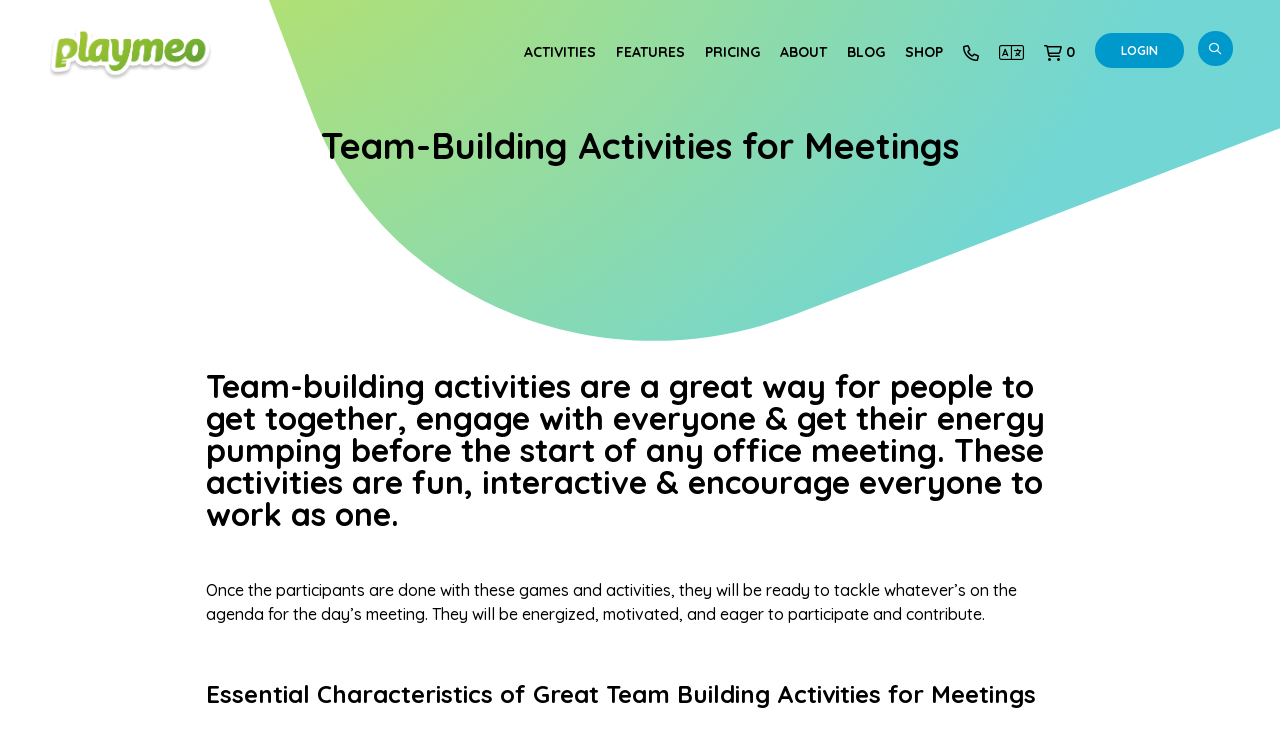

--- FILE ---
content_type: text/html; charset=UTF-8
request_url: https://www.playmeo.com/team-building-activities-for-meetings/
body_size: 37163
content:

<!DOCTYPE html>

<html lang="en">

<head>
	
<meta charset="utf-8">
<meta http-equiv="X-UA-Compatible" content="IE=EmulateIE7, IE=9" />
<meta name="viewport" content="width=device-width, initial-scale=1.0, user-scalable=no" />
<title>Team-Building Activities for Meetings | playmeo</title>

<link rel="apple-touch-icon" sizes="57x57" href="https://www.playmeo.com/wp-content/themes/playmeo_v10_checkout/images/app/apple-icon-57x57.png">
<link rel="apple-touch-icon" sizes="60x60" href="https://www.playmeo.com/wp-content/themes/playmeo_v10_checkout/images/app/apple-icon-60x60.png">
<link rel="apple-touch-icon" sizes="72x72" href="https://www.playmeo.com/wp-content/themes/playmeo_v10_checkout/images/app/apple-icon-72x72.png">
<link rel="apple-touch-icon" sizes="76x76" href="https://www.playmeo.com/wp-content/themes/playmeo_v10_checkout/images/app/apple-icon-76x76.png">
<link rel="apple-touch-icon" sizes="114x114" href="https://www.playmeo.com/wp-content/themes/playmeo_v10_checkout/images/app/apple-icon-114x114.png">
<link rel="apple-touch-icon" sizes="120x120" href="https://www.playmeo.com/wp-content/themes/playmeo_v10_checkout/images/app/apple-icon-120x120.png">
<link rel="apple-touch-icon" sizes="144x144" href="https://www.playmeo.com/wp-content/themes/playmeo_v10_checkout/images/app/apple-icon-144x144.png">
<link rel="apple-touch-icon" sizes="152x152" href="https://www.playmeo.com/wp-content/themes/playmeo_v10_checkout/images/app/apple-icon-152x152.png">
<link rel="apple-touch-icon" sizes="180x180" href="https://www.playmeo.com/wp-content/themes/playmeo_v10_checkout/images/app/apple-icon-180x180.png">
<link rel="icon" type="image/png" sizes="192x192"  href="https://www.playmeo.com/wp-content/themes/playmeo_v10_checkout/images/app/android-icon-192x192.png">
<link rel="icon" type="image/png" sizes="32x32" href="https://www.playmeo.com/wp-content/themes/playmeo_v10_checkout/images/app/favicon-32x32.png">
<link rel="icon" type="image/png" sizes="96x96" href="https://www.playmeo.com/wp-content/themes/playmeo_v10_checkout/images/app/favicon-96x96.png">
<link rel="icon" type="image/png" sizes="16x16" href="https://www.playmeo.com/wp-content/themes/playmeo_v10_checkout/images/app/favicon-16x16.png">
<meta name="msapplication-TileColor" content="#ffffff">
<meta name="msapplication-TileImage" content="https://www.playmeo.com/wp-content/themes/playmeo_v10_checkout/images/app/ms-icon-144x144.png">
<meta name="theme-color" content="#ffffff">
<link href="https://www.playmeo.com/feed/" rel="alternate" type="application/rss+xml" title="RSS 2.0">


<!-- Google tag (gtag.js) --> 
<script async src="https://www.googletagmanager.com/gtag/js?id=G-0BZZSGJEFW"></script> <script> window.dataLayer = window.dataLayer || []; function gtag(){dataLayer.push(arguments);} gtag('js', new Date()); gtag('config', 'G-0BZZSGJEFW'); </script>
	


<!-- Global site tag (gtag.js) - Google Analytics -->
<script async src="https://www.googletagmanager.com/gtag/js?id=UA-3081925-20"></script>
<script>
  window.dataLayer = window.dataLayer || [];
  function gtag(){dataLayer.push(arguments);}
  gtag('js', new Date());

  gtag('config', 'UA-3081925-20', { 'send_page_view': false });
 </script>



<meta name='robots' content='max-image-preview:large' />
	<style>img:is([sizes="auto" i], [sizes^="auto," i]) { contain-intrinsic-size: 3000px 1500px }</style>
	
<!-- Google Tag Manager for WordPress by gtm4wp.com -->
<script data-cfasync="false" data-pagespeed-no-defer>
	var gtm4wp_datalayer_name = "dataLayer";
	var dataLayer = dataLayer || [];
	const gtm4wp_use_sku_instead = false;
	const gtm4wp_currency = 'USD';
	const gtm4wp_product_per_impression = 10;
	const gtm4wp_clear_ecommerce = false;
	const gtm4wp_datalayer_max_timeout = 2000;
</script>
<!-- End Google Tag Manager for WordPress by gtm4wp.com --><link rel='dns-prefetch' href='//app.churnsolution.com' />
<link rel='dns-prefetch' href='//translate.google.com' />
<link rel='dns-prefetch' href='//cdnjs.cloudflare.com' />
<link rel='dns-prefetch' href='//fonts.googleapis.com' />
<link rel='dns-prefetch' href='//fonts.gstatic.com' />
<link rel='dns-prefetch' href='//ajax.googleapis.com' />
<link rel='dns-prefetch' href='//apis.google.com' />
<link rel='dns-prefetch' href='//google-analytics.com' />
<link rel='dns-prefetch' href='//www.google-analytics.com' />
<link rel='dns-prefetch' href='//ssl.google-analytics.com' />
<link rel='dns-prefetch' href='//youtube.com' />
<link rel='dns-prefetch' href='//s.gravatar.com' />
<link href='//fonts.googleapis.com' rel='preconnect' />
<link href='//fonts.gstatic.com' rel='preconnect' />
<link href='//ajax.googleapis.com' rel='preconnect' />
<link href='//apis.google.com' rel='preconnect' />
<link href='//google-analytics.com' rel='preconnect' />
<link href='//www.google-analytics.com' rel='preconnect' />
<link href='//ssl.google-analytics.com' rel='preconnect' />
<link href='//youtube.com' rel='preconnect' />
<link href='//s.gravatar.com' rel='preconnect' />
<link rel='stylesheet' id='wphb-1-css' href='https://www.playmeo.com/wp-content/uploads/hummingbird-assets/a1ef8adfa9b0808db7e61a0882dcca30.css' type='text/css' media='all' />
<style id='wphb-1-inline-css' type='text/css'>

                    .youzify-service-item .youzify-service-icon i {
                	background-color: #a8c72c !important;
                    }

:root {
    --yzfy-scheme-color: #72d8bd !important;
    --yzfy-scheme-text-color: #ffffff !important;
}

body .youzify div.item-list-tabs li.youzify-activity-show-search .youzify-activity-show-search-form i,
body #youzify-wall-nav .item-list-tabs li#activity-filter-select label,
body .youzify-media-filter .youzify-filter-item .youzify-current-filter,
body .youzify-community-hashtags .youzify-hashtag-item:hover,
body .youzify table tfoot tr,
body .youzify table thead tr,
body #youzify-group-body h1:before,
body .youzify-product-actions .youzify-addtocart,
body .youzify .checkout_coupon,
body .youzify .youzify-wc-box-title h3,
body .youzify .woocommerce-customer-details h2,
body .youzify .youzify-wc-main-content .track_order .form-row button,
body .youzify-view-order .youzify-wc-main-content > p mark.order-status,
body .youzify .youzify-wc-main-content button[type='submit'],
body .youzify .youzify-wc-main-content #payment #place_order,
body .youzify .youzify-wc-main-content h3,
body .youzify .wc-proceed-to-checkout a.checkout-button,
body .youzify .wc-proceed-to-checkout a.checkout-button:hover,
body .youzify .youzify-wc-main-content .woocommerce-checkout-review-order table.shop_table tfoot .order-total,
body .youzify .youzify-wc-main-content .woocommerce-checkout-review-order table.shop_table thead,
body .youzify .youzify-wc-main-content table.shop_table td a.woocommerce-MyAccount-downloads-file:before,
body .youzify .youzify-wc-main-content table.shop_table td a.view:before,
body .youzify table.shop_table.order_details tfoot tr:last-child,
body .youzify .youzify-wc-main-content table.shop_table td.actions .coupon button,
body .youzify .youzify-wc-main-content table.shop_table td.woocommerce-orders-table__cell-order-number a,
body .youzify .youzify-wc-main-content table.shop_table thead,
body .youzify-forums-topic-item .youzify-forums-topic-icon i,
body .youzify-forums-forum-item .youzify-forums-forum-icon i,
body div.bbp-submit-wrapper button,
body #bbpress-forums li.bbp-header,
body #bbpress-forums .bbp-search-form #bbp_search_submit,
body #bbpress-forums #bbp-search-form #bbp_search_submit,
body .widget_display_search #bbp_search_submit,
body .widget_display_forums li a:before,
body .widget_display_views li .bbp-view-title:before,
body .widget_display_topics li:before,
body #bbpress-forums li.bbp-footer,
body .bbp-pagination .page-numbers.current,
body .youzify-items-list-widget .youzify-list-item .youzify-item-action .youzify-add-button i,
body #youzify-members-list .youzify-user-actions .friendship-button .requested,
body .youzify-wall-embed .youzify-embed-action .friendship-button a.requested,
body .youzify-widget .youzify-user-tags .youzify-utag-values .youzify-utag-value-item,
body .item-list-tabs #search-message-form #messages_search_submit,
body #youzify-groups-list .action .group-button .membership-requested,
body #youzify-members-list .youzify-user-actions .friendship-button a,
body #youzify-groups-list .action .group-button .request-membership,
body .youzify-wall-embed .youzify-embed-action .friendship-button a,
body .youzify-group-manage-members-search #members_search_submit,
body #youzify-groups-list .action .group-button .accept-invite,
body .notifications-options-nav #notification-bulk-manage,
body .notifications .notification-actions .mark-read span,
body .sitewide-notices .thread-options .activate-notice,
body #youzify-groups-list .action .group-button .join-group,
body .youzify-social-buttons .friendship-button a.requested,
body #youzify-directory-search-box form input[type=submit],
body .youzify-user-actions .friendship-button a.requested,
body .youzify-wall-embed .youzify-embed-action .group-button a,
body #youzify-group-buttons .group-button a.join-group,
body .messages-notices .thread-options .read span,
body .youzify-social-buttons .friendship-button a,
body #search-members-form #members_search_submit,
body .messages-options-nav #messages-bulk-manage,
body .youzify-group-settings-tab input[type='submit'],
body .youzify-user-actions .friendship-button a.add,
body #group-settings-form input[type='submit'],
body .youzify-product-content .youzify-featured-product,
body .my-friends #friend-list .action a.accept,
body .youzify-wall-new-post .youzify-post-more-button,
body .group-request-list .action .accept a,
body #message-recipients .highlight-icon i,
body .youzify-pagination .page-numbers.current,
body .youzify-project-content .youzify-project-type,
body .youzify-author .youzify-account-settings,
body .youzify-product-actions .youzify-addtocart,
body .group-button.request-membership,
body #send_message_form .submit #send,
body #send-invite-form .submit input,
body #send-reply #send_reply_button,
body .youzify-wall-actions .youzify-wall-post,
body .youzify-post-content .youzify-post-type,
body .youzify-nav-effect .youzify-menu-border,
body #group-create-tabs li.current,
body .group-button.accept-invite,
body .youzify-tab-post .youzify-read-more,
body .group-button.join-group,
body .youzify-service-icon i:hover,
body .youzify-loading .youzify_msg,
body .youzify-scrolltotop i:hover,
body .youzify-post .youzify-read-more,
body .youzify-author .youzify-login,
body .pagination .current,
body .youzify-tab-title-box,
body #youzify button[type='submit'],
body .youzify-wall-file-post,
body .youzify-current-bg-color,
body .youzify-current-checked-bg-color:checked,
body .button.accept {
            background-color: var(--yzfy-scheme-color) !important;
            color: var(--yzfy-scheme-text-color) !important;
        }

@media screen and ( max-width: 768px ) {
body #youzify .youzify-group div.item-list-tabs li.last label,
body #youzify .youzify-profile div.item-list-tabs li.last label,
body #youzify .youzify-directory-filter .item-list-tabs li#groups-order-select label,
body #youzify .youzify-directory-filter .item-list-tabs li#members-order-select label {
    background-color: var(--yzfy-scheme-color) !important;
    color: var(--yzfy-scheme-text-color);
}
}
        body .youzify-bbp-topic-head-meta .youzify-bbp-head-meta-last-updated a:not(.bbp-author-name),
        body .widget_display_topics li .topic-author a.bbp-author-name,
        body .activity-header .activity-head p a:not(:first-child),
        body #message-recipients .highlight .highlight-meta a,
        body .thread-sender .thread-from .from .thread-count,
        body .youzify-profile-navmenu .youzify-navbar-item a:hover i,
        body .widget_display_replies li a.bbp-author-name,
        body .youzify-profile-navmenu .youzify-navbar-item a:hover,
        body .youzify-link-main-content .youzify-link-url:hover,
        body .youzify-wall-new-post .youzify-post-title a:hover,
        body .youzify-recent-posts .youzify-post-title a:hover,
        body .youzify-post-content .youzify-post-title a:hover,
        body .youzify-group-settings-tab fieldset legend,
        body .youzify-wall-link-data .youzify-wall-link-url,
        body .youzify-tab-post .youzify-post-title a:hover,
        body .youzify-project-tags .youzify-tag-symbole,
        body .youzify-post-tags .youzify-tag-symbole,
        body .youzify-group-navmenu li a:hover {
            color: var(--yzfy-scheme-color) !important;
        }

        body .youzify-bbp-topic-head,
        body .youzify .youzify-wc-main-content address .youzify-bullet,
        body .youzify-profile-navmenu .youzify-navbar-item.youzify-active-menu,
        body .youzify-group-navmenu li.current {
            border-color: var(--yzfy-scheme-color) !important;
        }

        body .quote-with-img:before,
        body .youzify-link-content,
        body .youzify-no-thumbnail,
        body a.youzify-settings-widget {
            background: var(--yzfy-scheme-color) url(https://www.playmeo.com/wp-content/plugins/youzify/includes/public/assets/images/dotted-bg.png) !important;
        }
    
</style>
<link rel='stylesheet' id='wp-block-library-css' href='https://www.playmeo.com/wp-includes/css/dist/block-library/style.min.css' type='text/css' media='all' />
<style id='classic-theme-styles-inline-css' type='text/css'>
/*! This file is auto-generated */
.wp-block-button__link{color:#fff;background-color:#32373c;border-radius:9999px;box-shadow:none;text-decoration:none;padding:calc(.667em + 2px) calc(1.333em + 2px);font-size:1.125em}.wp-block-file__button{background:#32373c;color:#fff;text-decoration:none}
</style>
<style id='bp-login-form-style-inline-css' type='text/css'>
.widget_bp_core_login_widget .bp-login-widget-user-avatar{float:left}.widget_bp_core_login_widget .bp-login-widget-user-links{margin-left:70px}#bp-login-widget-form label{display:block;font-weight:600;margin:15px 0 5px;width:auto}#bp-login-widget-form input[type=password],#bp-login-widget-form input[type=text]{background-color:#fafafa;border:1px solid #d6d6d6;border-radius:0;font:inherit;font-size:100%;padding:.5em;width:100%}#bp-login-widget-form .bp-login-widget-register-link,#bp-login-widget-form .login-submit{display:inline;width:-moz-fit-content;width:fit-content}#bp-login-widget-form .bp-login-widget-register-link{margin-left:1em}#bp-login-widget-form .bp-login-widget-register-link a{filter:invert(1)}#bp-login-widget-form .bp-login-widget-pwd-link{font-size:80%}

</style>
<style id='bp-member-style-inline-css' type='text/css'>
[data-type="bp/member"] input.components-placeholder__input{border:1px solid #757575;border-radius:2px;flex:1 1 auto;padding:6px 8px}.bp-block-member{position:relative}.bp-block-member .member-content{display:flex}.bp-block-member .user-nicename{display:block}.bp-block-member .user-nicename a{border:none;color:currentColor;text-decoration:none}.bp-block-member .bp-profile-button{width:100%}.bp-block-member .bp-profile-button a.button{bottom:10px;display:inline-block;margin:18px 0 0;position:absolute;right:0}.bp-block-member.has-cover .item-header-avatar,.bp-block-member.has-cover .member-content,.bp-block-member.has-cover .member-description{z-index:2}.bp-block-member.has-cover .member-content,.bp-block-member.has-cover .member-description{padding-top:75px}.bp-block-member.has-cover .bp-member-cover-image{background-color:#c5c5c5;background-position:top;background-repeat:no-repeat;background-size:cover;border:0;display:block;height:150px;left:0;margin:0;padding:0;position:absolute;top:0;width:100%;z-index:1}.bp-block-member img.avatar{height:auto;width:auto}.bp-block-member.avatar-none .item-header-avatar{display:none}.bp-block-member.avatar-none.has-cover{min-height:200px}.bp-block-member.avatar-full{min-height:150px}.bp-block-member.avatar-full .item-header-avatar{width:180px}.bp-block-member.avatar-thumb .member-content{align-items:center;min-height:50px}.bp-block-member.avatar-thumb .item-header-avatar{width:70px}.bp-block-member.avatar-full.has-cover{min-height:300px}.bp-block-member.avatar-full.has-cover .item-header-avatar{width:200px}.bp-block-member.avatar-full.has-cover img.avatar{background:#fffc;border:2px solid #fff;margin-left:20px}.bp-block-member.avatar-thumb.has-cover .item-header-avatar{padding-top:75px}.entry .entry-content .bp-block-member .user-nicename a{border:none;color:currentColor;text-decoration:none}

</style>
<style id='bp-members-style-inline-css' type='text/css'>
[data-type="bp/members"] .components-placeholder.is-appender{min-height:0}[data-type="bp/members"] .components-placeholder.is-appender .components-placeholder__label:empty{display:none}[data-type="bp/members"] .components-placeholder input.components-placeholder__input{border:1px solid #757575;border-radius:2px;flex:1 1 auto;padding:6px 8px}[data-type="bp/members"].avatar-none .member-description{width:calc(100% - 44px)}[data-type="bp/members"].avatar-full .member-description{width:calc(100% - 224px)}[data-type="bp/members"].avatar-thumb .member-description{width:calc(100% - 114px)}[data-type="bp/members"] .member-content{position:relative}[data-type="bp/members"] .member-content .is-right{position:absolute;right:2px;top:2px}[data-type="bp/members"] .columns-2 .member-content .member-description,[data-type="bp/members"] .columns-3 .member-content .member-description,[data-type="bp/members"] .columns-4 .member-content .member-description{padding-left:44px;width:calc(100% - 44px)}[data-type="bp/members"] .columns-3 .is-right{right:-10px}[data-type="bp/members"] .columns-4 .is-right{right:-50px}.bp-block-members.is-grid{display:flex;flex-wrap:wrap;padding:0}.bp-block-members.is-grid .member-content{margin:0 1.25em 1.25em 0;width:100%}@media(min-width:600px){.bp-block-members.columns-2 .member-content{width:calc(50% - .625em)}.bp-block-members.columns-2 .member-content:nth-child(2n){margin-right:0}.bp-block-members.columns-3 .member-content{width:calc(33.33333% - .83333em)}.bp-block-members.columns-3 .member-content:nth-child(3n){margin-right:0}.bp-block-members.columns-4 .member-content{width:calc(25% - .9375em)}.bp-block-members.columns-4 .member-content:nth-child(4n){margin-right:0}}.bp-block-members .member-content{display:flex;flex-direction:column;padding-bottom:1em;text-align:center}.bp-block-members .member-content .item-header-avatar,.bp-block-members .member-content .member-description{width:100%}.bp-block-members .member-content .item-header-avatar{margin:0 auto}.bp-block-members .member-content .item-header-avatar img.avatar{display:inline-block}@media(min-width:600px){.bp-block-members .member-content{flex-direction:row;text-align:left}.bp-block-members .member-content .item-header-avatar,.bp-block-members .member-content .member-description{width:auto}.bp-block-members .member-content .item-header-avatar{margin:0}}.bp-block-members .member-content .user-nicename{display:block}.bp-block-members .member-content .user-nicename a{border:none;color:currentColor;text-decoration:none}.bp-block-members .member-content time{color:#767676;display:block;font-size:80%}.bp-block-members.avatar-none .item-header-avatar{display:none}.bp-block-members.avatar-full{min-height:190px}.bp-block-members.avatar-full .item-header-avatar{width:180px}.bp-block-members.avatar-thumb .member-content{min-height:80px}.bp-block-members.avatar-thumb .item-header-avatar{width:70px}.bp-block-members.columns-2 .member-content,.bp-block-members.columns-3 .member-content,.bp-block-members.columns-4 .member-content{display:block;text-align:center}.bp-block-members.columns-2 .member-content .item-header-avatar,.bp-block-members.columns-3 .member-content .item-header-avatar,.bp-block-members.columns-4 .member-content .item-header-avatar{margin:0 auto}.bp-block-members img.avatar{height:auto;max-width:-moz-fit-content;max-width:fit-content;width:auto}.bp-block-members .member-content.has-activity{align-items:center}.bp-block-members .member-content.has-activity .item-header-avatar{padding-right:1em}.bp-block-members .member-content.has-activity .wp-block-quote{margin-bottom:0;text-align:left}.bp-block-members .member-content.has-activity .wp-block-quote cite a,.entry .entry-content .bp-block-members .user-nicename a{border:none;color:currentColor;text-decoration:none}

</style>
<style id='bp-dynamic-members-style-inline-css' type='text/css'>
.bp-dynamic-block-container .item-options{font-size:.5em;margin:0 0 1em;padding:1em 0}.bp-dynamic-block-container .item-options a.selected{font-weight:600}.bp-dynamic-block-container ul.item-list{list-style:none;margin:1em 0;padding-left:0}.bp-dynamic-block-container ul.item-list li{margin-bottom:1em}.bp-dynamic-block-container ul.item-list li:after,.bp-dynamic-block-container ul.item-list li:before{content:" ";display:table}.bp-dynamic-block-container ul.item-list li:after{clear:both}.bp-dynamic-block-container ul.item-list li .item-avatar{float:left;width:60px}.bp-dynamic-block-container ul.item-list li .item{margin-left:70px}

</style>
<style id='bp-online-members-style-inline-css' type='text/css'>
.widget_bp_core_whos_online_widget .avatar-block,[data-type="bp/online-members"] .avatar-block{display:flex;flex-flow:row wrap}.widget_bp_core_whos_online_widget .avatar-block img,[data-type="bp/online-members"] .avatar-block img{margin:.5em}

</style>
<style id='bp-active-members-style-inline-css' type='text/css'>
.widget_bp_core_recently_active_widget .avatar-block,[data-type="bp/active-members"] .avatar-block{display:flex;flex-flow:row wrap}.widget_bp_core_recently_active_widget .avatar-block img,[data-type="bp/active-members"] .avatar-block img{margin:.5em}

</style>
<style id='bp-latest-activities-style-inline-css' type='text/css'>
.bp-latest-activities .components-flex.components-select-control select[multiple]{height:auto;padding:0 8px}.bp-latest-activities .components-flex.components-select-control select[multiple]+.components-input-control__suffix svg{display:none}.bp-latest-activities-block a,.entry .entry-content .bp-latest-activities-block a{border:none;text-decoration:none}.bp-latest-activities-block .activity-list.item-list blockquote{border:none;padding:0}.bp-latest-activities-block .activity-list.item-list blockquote .activity-item:not(.mini){box-shadow:1px 0 4px #00000026;padding:0 1em;position:relative}.bp-latest-activities-block .activity-list.item-list blockquote .activity-item:not(.mini):after,.bp-latest-activities-block .activity-list.item-list blockquote .activity-item:not(.mini):before{border-color:#0000;border-style:solid;content:"";display:block;height:0;left:15px;position:absolute;width:0}.bp-latest-activities-block .activity-list.item-list blockquote .activity-item:not(.mini):before{border-top-color:#00000026;border-width:9px;bottom:-18px;left:14px}.bp-latest-activities-block .activity-list.item-list blockquote .activity-item:not(.mini):after{border-top-color:#fff;border-width:8px;bottom:-16px}.bp-latest-activities-block .activity-list.item-list blockquote .activity-item.mini .avatar{display:inline-block;height:20px;margin-right:2px;vertical-align:middle;width:20px}.bp-latest-activities-block .activity-list.item-list footer{align-items:center;display:flex}.bp-latest-activities-block .activity-list.item-list footer img.avatar{border:none;display:inline-block;margin-right:.5em}.bp-latest-activities-block .activity-list.item-list footer .activity-time-since{font-size:90%}.bp-latest-activities-block .widget-error{border-left:4px solid #0b80a4;box-shadow:1px 0 4px #00000026}.bp-latest-activities-block .widget-error p{padding:0 1em}

</style>
<style id='bp-friends-style-inline-css' type='text/css'>
.bp-dynamic-block-container .item-options{font-size:.5em;margin:0 0 1em;padding:1em 0}.bp-dynamic-block-container .item-options a.selected{font-weight:600}.bp-dynamic-block-container ul.item-list{list-style:none;margin:1em 0;padding-left:0}.bp-dynamic-block-container ul.item-list li{margin-bottom:1em}.bp-dynamic-block-container ul.item-list li:after,.bp-dynamic-block-container ul.item-list li:before{content:" ";display:table}.bp-dynamic-block-container ul.item-list li:after{clear:both}.bp-dynamic-block-container ul.item-list li .item-avatar{float:left;width:60px}.bp-dynamic-block-container ul.item-list li .item{margin-left:70px}

</style>
<style id='bp-sitewide-notices-style-inline-css' type='text/css'>
.bp-sitewide-notice-block .bp-screen-reader-text,[data-type="bp/sitewide-notices"] .bp-screen-reader-text{border:0;clip:rect(0 0 0 0);height:1px;margin:-1px;overflow:hidden;padding:0;position:absolute;width:1px;word-wrap:normal!important}.bp-sitewide-notice-block [data-bp-tooltip]:after,[data-type="bp/sitewide-notices"] [data-bp-tooltip]:after{background-color:#fff;border:1px solid #737373;border-radius:1px;box-shadow:4px 4px 8px #0003;color:#333;content:attr(data-bp-tooltip);display:none;font-family:Helvetica Neue,Helvetica,Arial,san-serif;font-size:12px;font-weight:400;letter-spacing:normal;line-height:1.25;max-width:200px;opacity:0;padding:5px 8px;pointer-events:none;position:absolute;text-shadow:none;text-transform:none;transform:translateZ(0);transition:all 1.5s ease;visibility:hidden;white-space:nowrap;word-wrap:break-word;z-index:100000}.bp-sitewide-notice-block .bp-tooltip:after,[data-type="bp/sitewide-notices"] .bp-tooltip:after{left:50%;margin-top:7px;top:110%;transform:translate(-50%)}.bp-sitewide-notice-block{border-left:4px solid #ff853c;padding-left:1em;position:relative}.bp-sitewide-notice-block h2:before{background:none;border:none}.bp-sitewide-notice-block .dismiss-notice{background-color:#0000;border:1px solid #ff853c;color:#ff853c;display:block;padding:.2em .5em;position:absolute;right:.5em;top:.5em;width:-moz-fit-content;width:fit-content}.bp-sitewide-notice-block .dismiss-notice:hover{background-color:#ff853c;color:#fff}

</style>
<link rel='stylesheet' id='wc-memberships-blocks-css' href='https://www.playmeo.com/wp-content/plugins/woocommerce-memberships/assets/css/blocks/wc-memberships-blocks.min.css' type='text/css' media='all' />
<style id='global-styles-inline-css' type='text/css'>
:root{--wp--preset--aspect-ratio--square: 1;--wp--preset--aspect-ratio--4-3: 4/3;--wp--preset--aspect-ratio--3-4: 3/4;--wp--preset--aspect-ratio--3-2: 3/2;--wp--preset--aspect-ratio--2-3: 2/3;--wp--preset--aspect-ratio--16-9: 16/9;--wp--preset--aspect-ratio--9-16: 9/16;--wp--preset--color--black: #000000;--wp--preset--color--cyan-bluish-gray: #abb8c3;--wp--preset--color--white: #ffffff;--wp--preset--color--pale-pink: #f78da7;--wp--preset--color--vivid-red: #cf2e2e;--wp--preset--color--luminous-vivid-orange: #ff6900;--wp--preset--color--luminous-vivid-amber: #fcb900;--wp--preset--color--light-green-cyan: #7bdcb5;--wp--preset--color--vivid-green-cyan: #00d084;--wp--preset--color--pale-cyan-blue: #8ed1fc;--wp--preset--color--vivid-cyan-blue: #0693e3;--wp--preset--color--vivid-purple: #9b51e0;--wp--preset--gradient--vivid-cyan-blue-to-vivid-purple: linear-gradient(135deg,rgba(6,147,227,1) 0%,rgb(155,81,224) 100%);--wp--preset--gradient--light-green-cyan-to-vivid-green-cyan: linear-gradient(135deg,rgb(122,220,180) 0%,rgb(0,208,130) 100%);--wp--preset--gradient--luminous-vivid-amber-to-luminous-vivid-orange: linear-gradient(135deg,rgba(252,185,0,1) 0%,rgba(255,105,0,1) 100%);--wp--preset--gradient--luminous-vivid-orange-to-vivid-red: linear-gradient(135deg,rgba(255,105,0,1) 0%,rgb(207,46,46) 100%);--wp--preset--gradient--very-light-gray-to-cyan-bluish-gray: linear-gradient(135deg,rgb(238,238,238) 0%,rgb(169,184,195) 100%);--wp--preset--gradient--cool-to-warm-spectrum: linear-gradient(135deg,rgb(74,234,220) 0%,rgb(151,120,209) 20%,rgb(207,42,186) 40%,rgb(238,44,130) 60%,rgb(251,105,98) 80%,rgb(254,248,76) 100%);--wp--preset--gradient--blush-light-purple: linear-gradient(135deg,rgb(255,206,236) 0%,rgb(152,150,240) 100%);--wp--preset--gradient--blush-bordeaux: linear-gradient(135deg,rgb(254,205,165) 0%,rgb(254,45,45) 50%,rgb(107,0,62) 100%);--wp--preset--gradient--luminous-dusk: linear-gradient(135deg,rgb(255,203,112) 0%,rgb(199,81,192) 50%,rgb(65,88,208) 100%);--wp--preset--gradient--pale-ocean: linear-gradient(135deg,rgb(255,245,203) 0%,rgb(182,227,212) 50%,rgb(51,167,181) 100%);--wp--preset--gradient--electric-grass: linear-gradient(135deg,rgb(202,248,128) 0%,rgb(113,206,126) 100%);--wp--preset--gradient--midnight: linear-gradient(135deg,rgb(2,3,129) 0%,rgb(40,116,252) 100%);--wp--preset--font-size--small: 13px;--wp--preset--font-size--medium: 20px;--wp--preset--font-size--large: 36px;--wp--preset--font-size--x-large: 42px;--wp--preset--spacing--20: 0.44rem;--wp--preset--spacing--30: 0.67rem;--wp--preset--spacing--40: 1rem;--wp--preset--spacing--50: 1.5rem;--wp--preset--spacing--60: 2.25rem;--wp--preset--spacing--70: 3.38rem;--wp--preset--spacing--80: 5.06rem;--wp--preset--shadow--natural: 6px 6px 9px rgba(0, 0, 0, 0.2);--wp--preset--shadow--deep: 12px 12px 50px rgba(0, 0, 0, 0.4);--wp--preset--shadow--sharp: 6px 6px 0px rgba(0, 0, 0, 0.2);--wp--preset--shadow--outlined: 6px 6px 0px -3px rgba(255, 255, 255, 1), 6px 6px rgba(0, 0, 0, 1);--wp--preset--shadow--crisp: 6px 6px 0px rgba(0, 0, 0, 1);}:where(.is-layout-flex){gap: 0.5em;}:where(.is-layout-grid){gap: 0.5em;}body .is-layout-flex{display: flex;}.is-layout-flex{flex-wrap: wrap;align-items: center;}.is-layout-flex > :is(*, div){margin: 0;}body .is-layout-grid{display: grid;}.is-layout-grid > :is(*, div){margin: 0;}:where(.wp-block-columns.is-layout-flex){gap: 2em;}:where(.wp-block-columns.is-layout-grid){gap: 2em;}:where(.wp-block-post-template.is-layout-flex){gap: 1.25em;}:where(.wp-block-post-template.is-layout-grid){gap: 1.25em;}.has-black-color{color: var(--wp--preset--color--black) !important;}.has-cyan-bluish-gray-color{color: var(--wp--preset--color--cyan-bluish-gray) !important;}.has-white-color{color: var(--wp--preset--color--white) !important;}.has-pale-pink-color{color: var(--wp--preset--color--pale-pink) !important;}.has-vivid-red-color{color: var(--wp--preset--color--vivid-red) !important;}.has-luminous-vivid-orange-color{color: var(--wp--preset--color--luminous-vivid-orange) !important;}.has-luminous-vivid-amber-color{color: var(--wp--preset--color--luminous-vivid-amber) !important;}.has-light-green-cyan-color{color: var(--wp--preset--color--light-green-cyan) !important;}.has-vivid-green-cyan-color{color: var(--wp--preset--color--vivid-green-cyan) !important;}.has-pale-cyan-blue-color{color: var(--wp--preset--color--pale-cyan-blue) !important;}.has-vivid-cyan-blue-color{color: var(--wp--preset--color--vivid-cyan-blue) !important;}.has-vivid-purple-color{color: var(--wp--preset--color--vivid-purple) !important;}.has-black-background-color{background-color: var(--wp--preset--color--black) !important;}.has-cyan-bluish-gray-background-color{background-color: var(--wp--preset--color--cyan-bluish-gray) !important;}.has-white-background-color{background-color: var(--wp--preset--color--white) !important;}.has-pale-pink-background-color{background-color: var(--wp--preset--color--pale-pink) !important;}.has-vivid-red-background-color{background-color: var(--wp--preset--color--vivid-red) !important;}.has-luminous-vivid-orange-background-color{background-color: var(--wp--preset--color--luminous-vivid-orange) !important;}.has-luminous-vivid-amber-background-color{background-color: var(--wp--preset--color--luminous-vivid-amber) !important;}.has-light-green-cyan-background-color{background-color: var(--wp--preset--color--light-green-cyan) !important;}.has-vivid-green-cyan-background-color{background-color: var(--wp--preset--color--vivid-green-cyan) !important;}.has-pale-cyan-blue-background-color{background-color: var(--wp--preset--color--pale-cyan-blue) !important;}.has-vivid-cyan-blue-background-color{background-color: var(--wp--preset--color--vivid-cyan-blue) !important;}.has-vivid-purple-background-color{background-color: var(--wp--preset--color--vivid-purple) !important;}.has-black-border-color{border-color: var(--wp--preset--color--black) !important;}.has-cyan-bluish-gray-border-color{border-color: var(--wp--preset--color--cyan-bluish-gray) !important;}.has-white-border-color{border-color: var(--wp--preset--color--white) !important;}.has-pale-pink-border-color{border-color: var(--wp--preset--color--pale-pink) !important;}.has-vivid-red-border-color{border-color: var(--wp--preset--color--vivid-red) !important;}.has-luminous-vivid-orange-border-color{border-color: var(--wp--preset--color--luminous-vivid-orange) !important;}.has-luminous-vivid-amber-border-color{border-color: var(--wp--preset--color--luminous-vivid-amber) !important;}.has-light-green-cyan-border-color{border-color: var(--wp--preset--color--light-green-cyan) !important;}.has-vivid-green-cyan-border-color{border-color: var(--wp--preset--color--vivid-green-cyan) !important;}.has-pale-cyan-blue-border-color{border-color: var(--wp--preset--color--pale-cyan-blue) !important;}.has-vivid-cyan-blue-border-color{border-color: var(--wp--preset--color--vivid-cyan-blue) !important;}.has-vivid-purple-border-color{border-color: var(--wp--preset--color--vivid-purple) !important;}.has-vivid-cyan-blue-to-vivid-purple-gradient-background{background: var(--wp--preset--gradient--vivid-cyan-blue-to-vivid-purple) !important;}.has-light-green-cyan-to-vivid-green-cyan-gradient-background{background: var(--wp--preset--gradient--light-green-cyan-to-vivid-green-cyan) !important;}.has-luminous-vivid-amber-to-luminous-vivid-orange-gradient-background{background: var(--wp--preset--gradient--luminous-vivid-amber-to-luminous-vivid-orange) !important;}.has-luminous-vivid-orange-to-vivid-red-gradient-background{background: var(--wp--preset--gradient--luminous-vivid-orange-to-vivid-red) !important;}.has-very-light-gray-to-cyan-bluish-gray-gradient-background{background: var(--wp--preset--gradient--very-light-gray-to-cyan-bluish-gray) !important;}.has-cool-to-warm-spectrum-gradient-background{background: var(--wp--preset--gradient--cool-to-warm-spectrum) !important;}.has-blush-light-purple-gradient-background{background: var(--wp--preset--gradient--blush-light-purple) !important;}.has-blush-bordeaux-gradient-background{background: var(--wp--preset--gradient--blush-bordeaux) !important;}.has-luminous-dusk-gradient-background{background: var(--wp--preset--gradient--luminous-dusk) !important;}.has-pale-ocean-gradient-background{background: var(--wp--preset--gradient--pale-ocean) !important;}.has-electric-grass-gradient-background{background: var(--wp--preset--gradient--electric-grass) !important;}.has-midnight-gradient-background{background: var(--wp--preset--gradient--midnight) !important;}.has-small-font-size{font-size: var(--wp--preset--font-size--small) !important;}.has-medium-font-size{font-size: var(--wp--preset--font-size--medium) !important;}.has-large-font-size{font-size: var(--wp--preset--font-size--large) !important;}.has-x-large-font-size{font-size: var(--wp--preset--font-size--x-large) !important;}
:where(.wp-block-post-template.is-layout-flex){gap: 1.25em;}:where(.wp-block-post-template.is-layout-grid){gap: 1.25em;}
:where(.wp-block-columns.is-layout-flex){gap: 2em;}:where(.wp-block-columns.is-layout-grid){gap: 2em;}
:root :where(.wp-block-pullquote){font-size: 1.5em;line-height: 1.6;}
</style>
<link rel='stylesheet' id='churn-solution-style-css' href='https://www.playmeo.com/wp-content/uploads/hummingbird-assets/4abbba896d2e8049251876835421b2d2.css' type='text/css' media='all' />
<link rel='stylesheet' id='google-language-translator-css' href='https://www.playmeo.com/wp-content/uploads/hummingbird-assets/9b42e29e381a74b9a2c3e29cf3970878.css' type='text/css' media='' />
<link rel='stylesheet' id='wphb-2-css' href='https://www.playmeo.com/wp-content/uploads/hummingbird-assets/9bfb0307522315cbdf9e2bd1de5b5057.css' type='text/css' media='all' />
<style id='woocommerce-inline-inline-css' type='text/css'>
.woocommerce form .form-row .required { visibility: visible; }
</style>
<link rel='stylesheet' id='youzify-opensans-css' href='https://fonts.googleapis.com/css?family=Open+Sans%3A400%2C600&#038;ver=3.5.4' type='text/css' media='all' />
<link rel='stylesheet' id='wphb-3-css' href='https://www.playmeo.com/wp-content/uploads/hummingbird-assets/e96d96366be782337440cb2f40be58c0.css' type='text/css' media='all' />
<link rel='stylesheet' id='dashicons-css' href='https://www.playmeo.com/wp-includes/css/dashicons.min.css' type='text/css' media='all' />
<link rel='stylesheet' id='wphb-4-css' href='https://www.playmeo.com/wp-content/uploads/hummingbird-assets/1a7fe1acc4c1c83ec108fe079618ac4d.css' type='text/css' media='all' />
<link rel='stylesheet' id='wp-components-css' href='https://www.playmeo.com/wp-includes/css/dist/components/style.min.css' type='text/css' media='all' />
<link rel='stylesheet' id='wphb-5-css' href='https://www.playmeo.com/wp-content/uploads/hummingbird-assets/56f25af86b0d849f381c726f6f577d56.css' type='text/css' media='all' />
<link rel='stylesheet' id='google-fonts-css' href='https://fonts.googleapis.com/css2?family=Quicksand:wght@400;500;700&#038;display=swap' type='text/css' media='all' />
<link rel='stylesheet' id='wphb-6-css' href='https://www.playmeo.com/wp-content/uploads/hummingbird-assets/3b21bc278acc953889f7648a58cfb99b.css' type='text/css' media='all' />
<script type="text/javascript" src="https://www.playmeo.com/wp-content/uploads/hummingbird-assets/27a3f83780df57f21f66949f013c984b.js" id="wphb-7-js"></script>
<script type="text/javascript" id="jquery-js-before">
/* <![CDATA[ */
try{window.wc_cart_fragments_params={};}catch(e){}
/* ]]> */
</script>
<script type="text/javascript" id="wphb-8-js-extra">
/* <![CDATA[ */
var woocommerce_params = {"ajax_url":"\/wp-admin\/admin-ajax.php","wc_ajax_url":"\/?wc-ajax=%%endpoint%%","i18n_password_show":"Show password","i18n_password_hide":"Hide password"};
/* ]]> */
</script>
<script type="text/javascript" src="https://www.playmeo.com/wp-content/uploads/hummingbird-assets/751c70c4bf004e34874d6e25a38d5082.js" id="wphb-8-js"></script>
		<script>
			window.wc_ga_pro = {};

			window.wc_ga_pro.ajax_url = 'https://www.playmeo.com/wp-admin/admin-ajax.php';

			window.wc_ga_pro.available_gateways = {"stripe":"PAY BY CREDIT \/ DEBIT CARD","invoice":"Pay by Invoice"};

			// interpolate json by replacing placeholders with variables (only used by UA tracking)
			window.wc_ga_pro.interpolate_json = function( object, variables ) {

				if ( ! variables ) {
					return object;
				}

				let j = JSON.stringify( object );

				for ( let k in variables ) {
					j = j.split( '{$' + k + '}' ).join( variables[ k ] );
				}

				return JSON.parse( j );
			};

			// return the title for a payment gateway
			window.wc_ga_pro.get_payment_method_title = function( payment_method ) {
				return window.wc_ga_pro.available_gateways[ payment_method ] || payment_method;
			};

			// check if an email is valid
			window.wc_ga_pro.is_valid_email = function( email ) {
				return /[^\s@]+@[^\s@]+\.[^\s@]+/.test( email );
			};
		</script>
				<!-- Google tag (gtag.js) -->
		<script async src='https://www.googletagmanager.com/gtag/js?id=G-PHERHSWX62&l=dataLayer'></script>
		<script >

			window.dataLayer = window.dataLayer || [];

			function gtag() {
				dataLayer.push(arguments);
			}

			gtag('js', new Date());

			gtag('config', 'G-PHERHSWX62', {"cookie_domain":"auto"});

			gtag('consent', 'default', {"analytics_storage":"denied","ad_storage":"denied","ad_user_data":"denied","ad_personalization":"denied","region":["AT","BE","BG","HR","CY","CZ","DK","EE","FI","FR","DE","GR","HU","IS","IE","IT","LV","LI","LT","LU","MT","NL","NO","PL","PT","RO","SK","SI","ES","SE","GB","CH"]});(function($) {
	$(function () {

		const consentMap = {
			statistics: [ 'analytics_storage' ],
			marketing: [ 'ad_storage', 'ad_user_data', 'ad_personalization' ]
		};

		// eslint-disable-next-line camelcase -- `wp_has_consent` is defined by the WP Consent API plugin.
		if ( typeof window.wp_has_consent === 'function' ) {
			console.log('has consent');

			// eslint-disable-next-line camelcase -- `wp_consent_type` is defined by the WP Consent API plugin.
			if ( window.wp_consent_type === undefined ) {
				window.wp_consent_type = 'optin';
			}

			const consentState = {};

			for ( const [ category, types ] of Object.entries( consentMap ) ) {
				// eslint-disable-next-line camelcase, no-undef -- `consent_api_get_cookie`, `constent_api` is defined by the WP Consent API plugin.
				if ( consent_api_get_cookie( window.consent_api.cookie_prefix + '_' + category ) !== '' ) {
					// eslint-disable-next-line camelcase, no-undef -- `wp_has_consent` is defined by the WP Consent API plugin.
					const hasConsent = wp_has_consent( category ) ? 'granted' : 'denied';

					types.forEach( ( type ) => {
						consentState[ type ] = hasConsent;
					} );
				}
			}

			if ( Object.keys( consentState ).length > 0 ) {
				gtag( 'consent', 'update', consentState );
			}
		}

		document.addEventListener( 'wp_listen_for_consent_change', ( event ) => {
			const consentUpdate = {};
			const types = consentMap[ Object.keys( event.detail )[ 0 ] ];
			const state = Object.values( event.detail )[ 0 ] === 'allow' ? 'granted' : 'denied';

			if ( types === undefined ) {
				return
			}

			types.forEach( ( type ) => {
				consentUpdate[ type ] = state;
			} );

			if ( Object.keys( consentUpdate ).length > 0 ) {
				gtag( 'consent', 'update', consentUpdate );
			}
		} );
	});
})(jQuery);
			
			(function() {

				const event = document.createEvent('Event');

				event.initEvent( 'wc_google_analytics_pro_gtag_loaded', true, true );

				document.dispatchEvent( event );
			})();
		</script>
		<link rel="https://api.w.org/" href="https://www.playmeo.com/wp-json/" /><link rel="alternate" title="JSON" type="application/json" href="https://www.playmeo.com/wp-json/wp/v2/pages/61233" /><link rel='shortlink' href='https://www.playmeo.com/?p=61233' />
<link rel="alternate" title="oEmbed (JSON)" type="application/json+oembed" href="https://www.playmeo.com/wp-json/oembed/1.0/embed?url=https%3A%2F%2Fwww.playmeo.com%2Fteam-building-activities-for-meetings%2F" />
<link rel="alternate" title="oEmbed (XML)" type="text/xml+oembed" href="https://www.playmeo.com/wp-json/oembed/1.0/embed?url=https%3A%2F%2Fwww.playmeo.com%2Fteam-building-activities-for-meetings%2F&#038;format=xml" />

	<script type="text/javascript">var ajaxurl = 'https://www.playmeo.com/wp-admin/admin-ajax.php';</script>

<style>#google_language_translator a{display:none!important;}div.skiptranslate.goog-te-gadget{display:inline!important;}.goog-te-gadget{color:transparent!important;}.goog-te-gadget{font-size:0px!important;}.goog-branding{display:none;}.goog-tooltip{display: none!important;}.goog-tooltip:hover{display: none!important;}.goog-text-highlight{background-color:transparent!important;border:none!important;box-shadow:none!important;}#google_language_translator{display:none;}#google_language_translator select.goog-te-combo{color:#32373c;}div.skiptranslate{display:none!important;}body{top:0px!important;}#goog-gt-{display:none!important;}font font{background-color:transparent!important;box-shadow:none!important;position:initial!important;}#glt-translate-trigger > span{color:#ffffff;}#glt-translate-trigger{background:#f89406;}</style>
<!-- Google Tag Manager for WordPress by gtm4wp.com -->
<!-- GTM Container placement set to automatic -->
<script data-cfasync="false" data-pagespeed-no-defer>
	var dataLayer_content = {"visitorLoginState":"logged-out","visitorType":"visitor-logged-out","visitorUsername":"","visitorIP":"208.83.239.175","pagePostType":"page","pagePostType2":"single-page","pagePostAuthor":"Mark Collard"};
	dataLayer.push( dataLayer_content );
</script>
<script data-cfasync="false" data-pagespeed-no-defer>
(function(w,d,s,l,i){w[l]=w[l]||[];w[l].push({'gtm.start':
new Date().getTime(),event:'gtm.js'});var f=d.getElementsByTagName(s)[0],
j=d.createElement(s),dl=l!='dataLayer'?'&l='+l:'';j.async=true;j.src=
'//www.googletagmanager.com/gtm.js?id='+i+dl;f.parentNode.insertBefore(j,f);
})(window,document,'script','dataLayer','GTM-KLKZJB7T');
</script>
<!-- End Google Tag Manager for WordPress by gtm4wp.com -->			<link rel="preload" href="https://www.playmeo.com/wp-content/plugins/hustle/assets/hustle-ui/fonts/hustle-icons-font.woff2" as="font" type="font/woff2" crossorigin>
			<noscript><style>.woocommerce-product-gallery{ opacity: 1 !important; }</style></noscript>
			<style type="text/css">.recentcomments a{display:inline !important;padding:0 !important;margin:0 !important;}</style>
		<!-- SEO meta tags powered by SmartCrawl https://wpmudev.com/project/smartcrawl-wordpress-seo/ -->
<link rel="canonical" href="https://www.playmeo.com/team-building-activities-for-meetings/" />
<meta name="description" content="Need team-building activities for meetings in your office? Browse 500+ activities that will enhance creative &amp; out-of-the-box thinking." />
<script type="application/ld+json">{"@context":"https:\/\/schema.org","@graph":[{"@type":"Organization","@id":"https:\/\/www.playmeo.com\/#schema-publishing-organization","url":"https:\/\/www.playmeo.com","name":"playmeo","logo":{"@type":"ImageObject","@id":"https:\/\/www.playmeo.com\/#schema-organization-logo","url":"https:\/\/www.playmeo.com\/wp-content\/uploads\/2015\/09\/logo.jpg","height":60,"width":60}},{"@type":"WebSite","@id":"https:\/\/www.playmeo.com\/#schema-website","url":"https:\/\/www.playmeo.com","name":"playmeo","encoding":"UTF-8","potentialAction":{"@type":"SearchAction","target":"https:\/\/www.playmeo.com\/search\/{search_term_string}\/","query-input":"required name=search_term_string"}},{"@type":"BreadcrumbList","@id":"https:\/\/www.playmeo.com\/team-building-activities-for-meetings?page&pagename=team-building-activities-for-meetings\/#breadcrumb","itemListElement":[{"@type":"ListItem","position":1,"name":"Home","item":"https:\/\/www.playmeo.com"},{"@type":"ListItem","position":2,"name":"Team-Building Activities for Meetings"}]},{"@type":"Person","@id":"https:\/\/www.playmeo.com\/members\/mark\/#schema-author","name":"Mark Collard","url":"https:\/\/www.playmeo.com\/members\/mark\/","description":"I'm an experiential trainer, keynote speaker &amp; author of five best-selling books. As the founder and director of playmeo, I am passionate about building connections through play."},{"@type":"WebPage","@id":"https:\/\/www.playmeo.com\/team-building-activities-for-meetings\/#schema-webpage","isPartOf":{"@id":"https:\/\/www.playmeo.com\/#schema-website"},"publisher":{"@id":"https:\/\/www.playmeo.com\/#schema-publishing-organization"},"url":"https:\/\/www.playmeo.com\/team-building-activities-for-meetings\/"},{"@type":"Article","mainEntityOfPage":{"@id":"https:\/\/www.playmeo.com\/team-building-activities-for-meetings\/#schema-webpage"},"author":{"@id":"https:\/\/www.playmeo.com\/members\/mark\/#schema-author"},"publisher":{"@id":"https:\/\/www.playmeo.com\/#schema-publishing-organization"},"dateModified":"2022-05-18T16:42:40","datePublished":"2020-05-18T05:46:48","headline":"Team-Building Activities for Meetings | playmeo","description":"Need team-building activities for meetings in your office? Browse 500+ activities that will enhance creative & out-of-the-box thinking.","name":"Team-Building Activities for Meetings","image":{"@type":"ImageObject","@id":"https:\/\/www.playmeo.com\/team-building-activities-for-meetings\/#schema-article-image","url":"https:\/\/www.playmeo.com\/wp-content\/uploads\/2020\/06\/Office-team-building-photo-of-people-holding-each-other-s-hands-3184423.png","height":800,"width":800},"thumbnailUrl":"https:\/\/www.playmeo.com\/wp-content\/uploads\/2020\/06\/Office-team-building-photo-of-people-holding-each-other-s-hands-3184423.png"}]}</script>
<meta property="og:type" content="article" />
<meta property="og:url" content="https://www.playmeo.com/team-building-activities-for-meetings/" />
<meta property="og:title" content="Team-Building Activities for Meetings | playmeo" />
<meta property="og:description" content="Need team-building activities for meetings in your office? Browse 500+ activities that will enhance creative &amp; out-of-the-box thinking." />
<meta property="og:image" content="https://www.playmeo.com/wp-content/uploads/2020/06/Office-team-building-photo-of-people-holding-each-other-s-hands-3184423.png" />
<meta property="og:image:width" content="800" />
<meta property="og:image:height" content="800" />
<meta property="article:published_time" content="2020-05-18T05:46:48" />
<meta property="article:author" content="Mark Collard" />
<meta name="twitter:card" content="summary_large_image" />
<meta name="twitter:title" content="Team-Building Activities for Meetings | playmeo" />
<meta name="twitter:description" content="Need team-building activities for meetings in your office? Browse 500+ activities that will enhance creative &amp; out-of-the-box thinking." />
<meta name="twitter:image" content="https://www.playmeo.com/wp-content/uploads/2020/06/Office-team-building-photo-of-people-holding-each-other-s-hands-3184423.png" />
<!-- /SEO -->

    <!-- Youzify Open Graph Tags -->

    <meta property="twitter:card" content="summary_large_image">
    <meta property="og:type" content="profile">

    
    <meta property="og:url" content="">

    
    
    <!-- End of Youzify Open Graph Tags -->

    <style id="hustle-module-27-0-styles" class="hustle-module-styles hustle-module-styles-27">@media screen and (min-width: 783px) {.hustle-ui:not(.hustle-size--small).module_id_27 .hustle-slidein-content .hustle-info {max-width: 800px;}} .hustle-ui.module_id_27 .hustle-layout {margin: 0px 0px 0px 0px;padding: 0px 0px 0px 0px;border-width: 0px 0px 0px 0px;border-style: solid;border-radius: 0px 0px 0px 0px;overflow: hidden;} .hustle-ui.module_id_27 .hustle-layout .hustle-layout-header {padding: 20px 20px 20px 20px;border-width: 0px 0px 1px 0px;border-style: solid;border-radius: 0px 0px 0px 0px;} .hustle-ui.module_id_27 .hustle-layout .hustle-layout-content {padding: 0px 0px 0px 0px;border-width: 0px 0px 0px 0px;border-style: solid;border-radius: 0px 0px 0px 0px;}.hustle-ui.module_id_27 .hustle-main-wrapper {position: relative;padding:32px 0 0;} .hustle-ui.module_id_27 .hustle-layout .hustle-layout-footer {padding: 1px 20px 20px 20px;border-width: 0px 0px 0px 0px;border-style: solid;border-radius: 0px 0px 0px 0px;}  .hustle-ui.module_id_27 .hustle-layout .hustle-content {margin: 0px 0px 0px 0px;padding: 20px 20px 20px 20px;border-width: 0px 0px 0px 0px;border-style: solid;border-radius: 0px 0px 0px 0px;}.hustle-ui.module_id_27 .hustle-layout .hustle-content .hustle-content-wrap {padding: 20px 0 20px 0;} .hustle-ui.module_id_27 .hustle-layout .hustle-group-content {margin: 0px 0px 0px 0px;padding: 0px 0px 0px 0px;border-width: 0px 0px 0px 0px;border-style: solid;}.hustle-ui.module_id_27 .hustle-layout .hustle-group-content b,.hustle-ui.module_id_27 .hustle-layout .hustle-group-content strong {font-weight: bold;}.hustle-ui.module_id_27 .hustle-layout .hustle-group-content {font-size: 14px;line-height: 1.45em;font-family: Open Sans;}.hustle-ui.module_id_27 .hustle-layout .hustle-group-content p:not([class*="forminator-"]) {margin: 0 0 10px;font: normal 14px/1.45em Open Sans;font-style: normal;letter-spacing: 0px;text-transform: none;text-decoration: none;}.hustle-ui.module_id_27 .hustle-layout .hustle-group-content p:not([class*="forminator-"]):last-child {margin-bottom: 0;}@media screen and (min-width: 783px) {.hustle-ui:not(.hustle-size--small).module_id_27 .hustle-layout .hustle-group-content p:not([class*="forminator-"]) {margin: 0 0 10px;}.hustle-ui:not(.hustle-size--small).module_id_27 .hustle-layout .hustle-group-content p:not([class*="forminator-"]):last-child {margin-bottom: 0;}}.hustle-ui.module_id_27 .hustle-layout .hustle-group-content h1:not([class*="forminator-"]) {margin: 0 0 10px;font: 700 28px/1.4em Open Sans;font-style: normal;letter-spacing: 0px;text-transform: none;text-decoration: none;}.hustle-ui.module_id_27 .hustle-layout .hustle-group-content h1:not([class*="forminator-"]):last-child {margin-bottom: 0;}@media screen and (min-width: 783px) {.hustle-ui:not(.hustle-size--small).module_id_27 .hustle-layout .hustle-group-content h1:not([class*="forminator-"]) {margin: 0 0 10px;}.hustle-ui:not(.hustle-size--small).module_id_27 .hustle-layout .hustle-group-content h1:not([class*="forminator-"]):last-child {margin-bottom: 0;}}.hustle-ui.module_id_27 .hustle-layout .hustle-group-content h2:not([class*="forminator-"]) {margin: 0 0 10px;font-size: 22px;line-height: 1.4em;font-weight: 700;font-style: normal;letter-spacing: 0px;text-transform: none;text-decoration: none;}.hustle-ui.module_id_27 .hustle-layout .hustle-group-content h2:not([class*="forminator-"]):last-child {margin-bottom: 0;}@media screen and (min-width: 783px) {.hustle-ui:not(.hustle-size--small).module_id_27 .hustle-layout .hustle-group-content h2:not([class*="forminator-"]) {margin: 0 0 10px;}.hustle-ui:not(.hustle-size--small).module_id_27 .hustle-layout .hustle-group-content h2:not([class*="forminator-"]):last-child {margin-bottom: 0;}}.hustle-ui.module_id_27 .hustle-layout .hustle-group-content h3:not([class*="forminator-"]) {margin: 0 0 10px;font: 700 18px/1.4em Open Sans;font-style: normal;letter-spacing: 0px;text-transform: none;text-decoration: none;}.hustle-ui.module_id_27 .hustle-layout .hustle-group-content h3:not([class*="forminator-"]):last-child {margin-bottom: 0;}@media screen and (min-width: 783px) {.hustle-ui:not(.hustle-size--small).module_id_27 .hustle-layout .hustle-group-content h3:not([class*="forminator-"]) {margin: 0 0 10px;}.hustle-ui:not(.hustle-size--small).module_id_27 .hustle-layout .hustle-group-content h3:not([class*="forminator-"]):last-child {margin-bottom: 0;}}.hustle-ui.module_id_27 .hustle-layout .hustle-group-content h4:not([class*="forminator-"]) {margin: 0 0 10px;font: 700 16px/1.4em Open Sans;font-style: normal;letter-spacing: 0px;text-transform: none;text-decoration: none;}.hustle-ui.module_id_27 .hustle-layout .hustle-group-content h4:not([class*="forminator-"]):last-child {margin-bottom: 0;}@media screen and (min-width: 783px) {.hustle-ui:not(.hustle-size--small).module_id_27 .hustle-layout .hustle-group-content h4:not([class*="forminator-"]) {margin: 0 0 10px;}.hustle-ui:not(.hustle-size--small).module_id_27 .hustle-layout .hustle-group-content h4:not([class*="forminator-"]):last-child {margin-bottom: 0;}}.hustle-ui.module_id_27 .hustle-layout .hustle-group-content h5:not([class*="forminator-"]) {margin: 0 0 10px;font: 700 14px/1.4em Open Sans;font-style: normal;letter-spacing: 0px;text-transform: none;text-decoration: none;}.hustle-ui.module_id_27 .hustle-layout .hustle-group-content h5:not([class*="forminator-"]):last-child {margin-bottom: 0;}@media screen and (min-width: 783px) {.hustle-ui:not(.hustle-size--small).module_id_27 .hustle-layout .hustle-group-content h5:not([class*="forminator-"]) {margin: 0 0 10px;}.hustle-ui:not(.hustle-size--small).module_id_27 .hustle-layout .hustle-group-content h5:not([class*="forminator-"]):last-child {margin-bottom: 0;}}.hustle-ui.module_id_27 .hustle-layout .hustle-group-content h6:not([class*="forminator-"]) {margin: 0 0 10px;font: 700 12px/1.4em Open Sans;font-style: normal;letter-spacing: 0px;text-transform: uppercase;text-decoration: none;}.hustle-ui.module_id_27 .hustle-layout .hustle-group-content h6:not([class*="forminator-"]):last-child {margin-bottom: 0;}@media screen and (min-width: 783px) {.hustle-ui:not(.hustle-size--small).module_id_27 .hustle-layout .hustle-group-content h6:not([class*="forminator-"]) {margin: 0 0 10px;}.hustle-ui:not(.hustle-size--small).module_id_27 .hustle-layout .hustle-group-content h6:not([class*="forminator-"]):last-child {margin-bottom: 0;}}.hustle-ui.module_id_27 .hustle-layout .hustle-group-content ol:not([class*="forminator-"]),.hustle-ui.module_id_27 .hustle-layout .hustle-group-content ul:not([class*="forminator-"]) {margin: 0 0 10px;}.hustle-ui.module_id_27 .hustle-layout .hustle-group-content ol:not([class*="forminator-"]):last-child,.hustle-ui.module_id_27 .hustle-layout .hustle-group-content ul:not([class*="forminator-"]):last-child {margin-bottom: 0;}.hustle-ui.module_id_27 .hustle-layout .hustle-group-content li:not([class*="forminator-"]) {margin: 0 0 5px;display: flex;align-items: flex-start;font: normal 14px/1.45em Open Sans;font-style: normal;letter-spacing: 0px;text-transform: none;text-decoration: none;}.hustle-ui.module_id_27 .hustle-layout .hustle-group-content li:not([class*="forminator-"]):last-child {margin-bottom: 0;}@media screen and (min-width: 783px) {.hustle-ui.module_id_27 .hustle-layout .hustle-group-content ol:not([class*="forminator-"]),.hustle-ui.module_id_27 .hustle-layout .hustle-group-content ul:not([class*="forminator-"]) {margin: 0 0 20px;}.hustle-ui.module_id_27 .hustle-layout .hustle-group-content ol:not([class*="forminator-"]):last-child,.hustle-ui.module_id_27 .hustle-layout .hustle-group-content ul:not([class*="forminator-"]):last-child {margin: 0;}}@media screen and (min-width: 783px) {.hustle-ui:not(.hustle-size--small).module_id_27 .hustle-layout .hustle-group-content li:not([class*="forminator-"]) {margin: 0 0 5px;}.hustle-ui:not(.hustle-size--small).module_id_27 .hustle-layout .hustle-group-content li:not([class*="forminator-"]):last-child {margin-bottom: 0;}}.hustle-ui.module_id_27 .hustle-layout .hustle-group-content blockquote {margin-right: 0;margin-left: 0;} .hustle-ui.module_id_27 .hustle-layout .hustle-group-content blockquote {border-left-color: #38C5B5;}</style><style id="hustle-module-25-0-styles" class="hustle-module-styles hustle-module-styles-25">@media screen and (min-width: 783px) {.hustle-ui:not(.hustle-size--small).module_id_25 .hustle-slidein-content .hustle-info {max-width: 800px;}} .hustle-ui.module_id_25 .hustle-layout {margin: 0px 0px 0px 0px;padding: 0px 0px 0px 0px;border-width: 0px 0px 0px 0px;border-style: solid;border-radius: 0px 0px 0px 0px;overflow: hidden;} .hustle-ui.module_id_25 .hustle-layout .hustle-layout-header {padding: 20px 20px 20px 20px;border-width: 0px 0px 1px 0px;border-style: solid;border-radius: 0px 0px 0px 0px;} .hustle-ui.module_id_25 .hustle-layout .hustle-layout-content {padding: 0px 0px 0px 0px;border-width: 0px 0px 0px 0px;border-style: solid;border-radius: 0px 0px 0px 0px;}.hustle-ui.module_id_25 .hustle-main-wrapper {position: relative;padding:32px 0 0;} .hustle-ui.module_id_25 .hustle-layout .hustle-layout-footer {padding: 1px 20px 20px 20px;border-width: 0px 0px 0px 0px;border-style: solid;border-radius: 0px 0px 0px 0px;}  .hustle-ui.module_id_25 .hustle-layout .hustle-content {margin: 0px 0px 0px 0px;padding: 20px 20px 20px 20px;border-width: 0px 0px 0px 0px;border-style: solid;border-radius: 0px 0px 0px 0px;}.hustle-ui.module_id_25 .hustle-layout .hustle-content .hustle-content-wrap {padding: 20px 0 20px 0;} .hustle-ui.module_id_25 .hustle-layout .hustle-group-content {margin: 0px 0px 0px 0px;padding: 0px 0px 0px 0px;border-width: 0px 0px 0px 0px;border-style: solid;}.hustle-ui.module_id_25 .hustle-layout .hustle-group-content b,.hustle-ui.module_id_25 .hustle-layout .hustle-group-content strong {font-weight: bold;}.hustle-ui.module_id_25 .hustle-layout .hustle-group-content {font-size: 14px;line-height: 1.45em;font-family: Open Sans;}.hustle-ui.module_id_25 .hustle-layout .hustle-group-content p:not([class*="forminator-"]) {margin: 0 0 10px;font: normal 14px/1.45em Open Sans;font-style: normal;letter-spacing: 0px;text-transform: none;text-decoration: none;}.hustle-ui.module_id_25 .hustle-layout .hustle-group-content p:not([class*="forminator-"]):last-child {margin-bottom: 0;}@media screen and (min-width: 783px) {.hustle-ui:not(.hustle-size--small).module_id_25 .hustle-layout .hustle-group-content p:not([class*="forminator-"]) {margin: 0 0 10px;}.hustle-ui:not(.hustle-size--small).module_id_25 .hustle-layout .hustle-group-content p:not([class*="forminator-"]):last-child {margin-bottom: 0;}}.hustle-ui.module_id_25 .hustle-layout .hustle-group-content h1:not([class*="forminator-"]) {margin: 0 0 10px;font: 700 28px/1.4em Open Sans;font-style: normal;letter-spacing: 0px;text-transform: none;text-decoration: none;}.hustle-ui.module_id_25 .hustle-layout .hustle-group-content h1:not([class*="forminator-"]):last-child {margin-bottom: 0;}@media screen and (min-width: 783px) {.hustle-ui:not(.hustle-size--small).module_id_25 .hustle-layout .hustle-group-content h1:not([class*="forminator-"]) {margin: 0 0 10px;}.hustle-ui:not(.hustle-size--small).module_id_25 .hustle-layout .hustle-group-content h1:not([class*="forminator-"]):last-child {margin-bottom: 0;}}.hustle-ui.module_id_25 .hustle-layout .hustle-group-content h2:not([class*="forminator-"]) {margin: 0 0 10px;font-size: 22px;line-height: 1.4em;font-weight: 700;font-style: normal;letter-spacing: 0px;text-transform: none;text-decoration: none;}.hustle-ui.module_id_25 .hustle-layout .hustle-group-content h2:not([class*="forminator-"]):last-child {margin-bottom: 0;}@media screen and (min-width: 783px) {.hustle-ui:not(.hustle-size--small).module_id_25 .hustle-layout .hustle-group-content h2:not([class*="forminator-"]) {margin: 0 0 10px;}.hustle-ui:not(.hustle-size--small).module_id_25 .hustle-layout .hustle-group-content h2:not([class*="forminator-"]):last-child {margin-bottom: 0;}}.hustle-ui.module_id_25 .hustle-layout .hustle-group-content h3:not([class*="forminator-"]) {margin: 0 0 10px;font: 700 18px/1.4em Open Sans;font-style: normal;letter-spacing: 0px;text-transform: none;text-decoration: none;}.hustle-ui.module_id_25 .hustle-layout .hustle-group-content h3:not([class*="forminator-"]):last-child {margin-bottom: 0;}@media screen and (min-width: 783px) {.hustle-ui:not(.hustle-size--small).module_id_25 .hustle-layout .hustle-group-content h3:not([class*="forminator-"]) {margin: 0 0 10px;}.hustle-ui:not(.hustle-size--small).module_id_25 .hustle-layout .hustle-group-content h3:not([class*="forminator-"]):last-child {margin-bottom: 0;}}.hustle-ui.module_id_25 .hustle-layout .hustle-group-content h4:not([class*="forminator-"]) {margin: 0 0 10px;font: 700 16px/1.4em Open Sans;font-style: normal;letter-spacing: 0px;text-transform: none;text-decoration: none;}.hustle-ui.module_id_25 .hustle-layout .hustle-group-content h4:not([class*="forminator-"]):last-child {margin-bottom: 0;}@media screen and (min-width: 783px) {.hustle-ui:not(.hustle-size--small).module_id_25 .hustle-layout .hustle-group-content h4:not([class*="forminator-"]) {margin: 0 0 10px;}.hustle-ui:not(.hustle-size--small).module_id_25 .hustle-layout .hustle-group-content h4:not([class*="forminator-"]):last-child {margin-bottom: 0;}}.hustle-ui.module_id_25 .hustle-layout .hustle-group-content h5:not([class*="forminator-"]) {margin: 0 0 10px;font: 700 14px/1.4em Open Sans;font-style: normal;letter-spacing: 0px;text-transform: none;text-decoration: none;}.hustle-ui.module_id_25 .hustle-layout .hustle-group-content h5:not([class*="forminator-"]):last-child {margin-bottom: 0;}@media screen and (min-width: 783px) {.hustle-ui:not(.hustle-size--small).module_id_25 .hustle-layout .hustle-group-content h5:not([class*="forminator-"]) {margin: 0 0 10px;}.hustle-ui:not(.hustle-size--small).module_id_25 .hustle-layout .hustle-group-content h5:not([class*="forminator-"]):last-child {margin-bottom: 0;}}.hustle-ui.module_id_25 .hustle-layout .hustle-group-content h6:not([class*="forminator-"]) {margin: 0 0 10px;font: 700 12px/1.4em Open Sans;font-style: normal;letter-spacing: 0px;text-transform: uppercase;text-decoration: none;}.hustle-ui.module_id_25 .hustle-layout .hustle-group-content h6:not([class*="forminator-"]):last-child {margin-bottom: 0;}@media screen and (min-width: 783px) {.hustle-ui:not(.hustle-size--small).module_id_25 .hustle-layout .hustle-group-content h6:not([class*="forminator-"]) {margin: 0 0 10px;}.hustle-ui:not(.hustle-size--small).module_id_25 .hustle-layout .hustle-group-content h6:not([class*="forminator-"]):last-child {margin-bottom: 0;}}.hustle-ui.module_id_25 .hustle-layout .hustle-group-content ol:not([class*="forminator-"]),.hustle-ui.module_id_25 .hustle-layout .hustle-group-content ul:not([class*="forminator-"]) {margin: 0 0 10px;}.hustle-ui.module_id_25 .hustle-layout .hustle-group-content ol:not([class*="forminator-"]):last-child,.hustle-ui.module_id_25 .hustle-layout .hustle-group-content ul:not([class*="forminator-"]):last-child {margin-bottom: 0;}.hustle-ui.module_id_25 .hustle-layout .hustle-group-content li:not([class*="forminator-"]) {margin: 0 0 5px;display: flex;align-items: flex-start;font: normal 14px/1.45em Open Sans;font-style: normal;letter-spacing: 0px;text-transform: none;text-decoration: none;}.hustle-ui.module_id_25 .hustle-layout .hustle-group-content li:not([class*="forminator-"]):last-child {margin-bottom: 0;}@media screen and (min-width: 783px) {.hustle-ui.module_id_25 .hustle-layout .hustle-group-content ol:not([class*="forminator-"]),.hustle-ui.module_id_25 .hustle-layout .hustle-group-content ul:not([class*="forminator-"]) {margin: 0 0 20px;}.hustle-ui.module_id_25 .hustle-layout .hustle-group-content ol:not([class*="forminator-"]):last-child,.hustle-ui.module_id_25 .hustle-layout .hustle-group-content ul:not([class*="forminator-"]):last-child {margin: 0;}}@media screen and (min-width: 783px) {.hustle-ui:not(.hustle-size--small).module_id_25 .hustle-layout .hustle-group-content li:not([class*="forminator-"]) {margin: 0 0 5px;}.hustle-ui:not(.hustle-size--small).module_id_25 .hustle-layout .hustle-group-content li:not([class*="forminator-"]):last-child {margin-bottom: 0;}}.hustle-ui.module_id_25 .hustle-layout .hustle-group-content blockquote {margin-right: 0;margin-left: 0;} .hustle-ui.module_id_25 .hustle-layout .hustle-group-content blockquote {border-left-color: #38C5B5;}</style><style id="hustle-module-23-0-styles" class="hustle-module-styles hustle-module-styles-23">.hustle-ui.module_id_23 .hustle-popup-content {max-width: 800px;} .hustle-ui.module_id_23  {padding-right: 10px;padding-left: 10px;}.hustle-ui.module_id_23  .hustle-popup-content .hustle-info,.hustle-ui.module_id_23  .hustle-popup-content .hustle-optin {padding-top: 10px;padding-bottom: 10px;} .hustle-ui.module_id_23 .hustle-layout {margin: 0px 0px 0px 0px;padding: 0px 0px 0px 0px;border-width: 0px 0px 0px 0px;border-style: solid;border-radius: 0px 0px 0px 0px;overflow: hidden;} .hustle-ui.module_id_23 .hustle-layout .hustle-layout-header {padding: 20px 20px 20px 20px;border-width: 0px 0px 1px 0px;border-style: solid;border-radius: 0px 0px 0px 0px;} .hustle-ui.module_id_23 .hustle-layout .hustle-layout-content {padding: 0px 0px 0px 0px;border-width: 0px 0px 0px 0px;border-style: solid;border-radius: 0px 0px 0px 0px;}.hustle-ui.module_id_23 .hustle-main-wrapper {position: relative;padding:32px 0 0;} .hustle-ui.module_id_23 .hustle-layout .hustle-layout-footer {padding: 1px 20px 20px 20px;border-width: 0px 0px 0px 0px;border-style: solid;border-radius: 0px 0px 0px 0px;}  .hustle-ui.module_id_23 .hustle-layout .hustle-content {margin: 0px 0px 0px 0px;padding: 20px 20px 20px 20px;border-width: 0px 0px 0px 0px;border-style: solid;border-radius: 0px 0px 0px 0px;}.hustle-ui.module_id_23 .hustle-layout .hustle-content .hustle-content-wrap {padding: 20px 0 20px 0;} .hustle-ui.module_id_23 .hustle-layout .hustle-group-content {margin: 0px 0px 0px 0px;padding: 0px 0px 0px 0px;border-width: 0px 0px 0px 0px;border-style: solid;}.hustle-ui.module_id_23 .hustle-layout .hustle-group-content b,.hustle-ui.module_id_23 .hustle-layout .hustle-group-content strong {font-weight: bold;}.hustle-ui.module_id_23 .hustle-layout .hustle-group-content {font-size: 14px;line-height: 1.45em;font-family: Open Sans;}.hustle-ui.module_id_23 .hustle-layout .hustle-group-content p:not([class*="forminator-"]) {margin: 0 0 10px;font: normal 14px/1.45em Open Sans;font-style: normal;letter-spacing: 0px;text-transform: none;text-decoration: none;}.hustle-ui.module_id_23 .hustle-layout .hustle-group-content p:not([class*="forminator-"]):last-child {margin-bottom: 0;}@media screen and (min-width: 783px) {.hustle-ui:not(.hustle-size--small).module_id_23 .hustle-layout .hustle-group-content p:not([class*="forminator-"]) {margin: 0 0 10px;}.hustle-ui:not(.hustle-size--small).module_id_23 .hustle-layout .hustle-group-content p:not([class*="forminator-"]):last-child {margin-bottom: 0;}}.hustle-ui.module_id_23 .hustle-layout .hustle-group-content h1:not([class*="forminator-"]) {margin: 0 0 10px;font: 700 28px/1.4em Open Sans;font-style: normal;letter-spacing: 0px;text-transform: none;text-decoration: none;}.hustle-ui.module_id_23 .hustle-layout .hustle-group-content h1:not([class*="forminator-"]):last-child {margin-bottom: 0;}@media screen and (min-width: 783px) {.hustle-ui:not(.hustle-size--small).module_id_23 .hustle-layout .hustle-group-content h1:not([class*="forminator-"]) {margin: 0 0 10px;}.hustle-ui:not(.hustle-size--small).module_id_23 .hustle-layout .hustle-group-content h1:not([class*="forminator-"]):last-child {margin-bottom: 0;}}.hustle-ui.module_id_23 .hustle-layout .hustle-group-content h2:not([class*="forminator-"]) {margin: 0 0 10px;font-size: 22px;line-height: 1.4em;font-weight: 700;font-style: normal;letter-spacing: 0px;text-transform: none;text-decoration: none;}.hustle-ui.module_id_23 .hustle-layout .hustle-group-content h2:not([class*="forminator-"]):last-child {margin-bottom: 0;}@media screen and (min-width: 783px) {.hustle-ui:not(.hustle-size--small).module_id_23 .hustle-layout .hustle-group-content h2:not([class*="forminator-"]) {margin: 0 0 10px;}.hustle-ui:not(.hustle-size--small).module_id_23 .hustle-layout .hustle-group-content h2:not([class*="forminator-"]):last-child {margin-bottom: 0;}}.hustle-ui.module_id_23 .hustle-layout .hustle-group-content h3:not([class*="forminator-"]) {margin: 0 0 10px;font: 700 18px/1.4em Open Sans;font-style: normal;letter-spacing: 0px;text-transform: none;text-decoration: none;}.hustle-ui.module_id_23 .hustle-layout .hustle-group-content h3:not([class*="forminator-"]):last-child {margin-bottom: 0;}@media screen and (min-width: 783px) {.hustle-ui:not(.hustle-size--small).module_id_23 .hustle-layout .hustle-group-content h3:not([class*="forminator-"]) {margin: 0 0 10px;}.hustle-ui:not(.hustle-size--small).module_id_23 .hustle-layout .hustle-group-content h3:not([class*="forminator-"]):last-child {margin-bottom: 0;}}.hustle-ui.module_id_23 .hustle-layout .hustle-group-content h4:not([class*="forminator-"]) {margin: 0 0 10px;font: 700 16px/1.4em Open Sans;font-style: normal;letter-spacing: 0px;text-transform: none;text-decoration: none;}.hustle-ui.module_id_23 .hustle-layout .hustle-group-content h4:not([class*="forminator-"]):last-child {margin-bottom: 0;}@media screen and (min-width: 783px) {.hustle-ui:not(.hustle-size--small).module_id_23 .hustle-layout .hustle-group-content h4:not([class*="forminator-"]) {margin: 0 0 10px;}.hustle-ui:not(.hustle-size--small).module_id_23 .hustle-layout .hustle-group-content h4:not([class*="forminator-"]):last-child {margin-bottom: 0;}}.hustle-ui.module_id_23 .hustle-layout .hustle-group-content h5:not([class*="forminator-"]) {margin: 0 0 10px;font: 700 14px/1.4em Open Sans;font-style: normal;letter-spacing: 0px;text-transform: none;text-decoration: none;}.hustle-ui.module_id_23 .hustle-layout .hustle-group-content h5:not([class*="forminator-"]):last-child {margin-bottom: 0;}@media screen and (min-width: 783px) {.hustle-ui:not(.hustle-size--small).module_id_23 .hustle-layout .hustle-group-content h5:not([class*="forminator-"]) {margin: 0 0 10px;}.hustle-ui:not(.hustle-size--small).module_id_23 .hustle-layout .hustle-group-content h5:not([class*="forminator-"]):last-child {margin-bottom: 0;}}.hustle-ui.module_id_23 .hustle-layout .hustle-group-content h6:not([class*="forminator-"]) {margin: 0 0 10px;font: 700 12px/1.4em Open Sans;font-style: normal;letter-spacing: 0px;text-transform: uppercase;text-decoration: none;}.hustle-ui.module_id_23 .hustle-layout .hustle-group-content h6:not([class*="forminator-"]):last-child {margin-bottom: 0;}@media screen and (min-width: 783px) {.hustle-ui:not(.hustle-size--small).module_id_23 .hustle-layout .hustle-group-content h6:not([class*="forminator-"]) {margin: 0 0 10px;}.hustle-ui:not(.hustle-size--small).module_id_23 .hustle-layout .hustle-group-content h6:not([class*="forminator-"]):last-child {margin-bottom: 0;}}.hustle-ui.module_id_23 .hustle-layout .hustle-group-content ol:not([class*="forminator-"]),.hustle-ui.module_id_23 .hustle-layout .hustle-group-content ul:not([class*="forminator-"]) {margin: 0 0 10px;}.hustle-ui.module_id_23 .hustle-layout .hustle-group-content ol:not([class*="forminator-"]):last-child,.hustle-ui.module_id_23 .hustle-layout .hustle-group-content ul:not([class*="forminator-"]):last-child {margin-bottom: 0;}.hustle-ui.module_id_23 .hustle-layout .hustle-group-content li:not([class*="forminator-"]) {margin: 0 0 5px;display: flex;align-items: flex-start;font: normal 14px/1.45em Open Sans;font-style: normal;letter-spacing: 0px;text-transform: none;text-decoration: none;}.hustle-ui.module_id_23 .hustle-layout .hustle-group-content li:not([class*="forminator-"]):last-child {margin-bottom: 0;}@media screen and (min-width: 783px) {.hustle-ui.module_id_23 .hustle-layout .hustle-group-content ol:not([class*="forminator-"]),.hustle-ui.module_id_23 .hustle-layout .hustle-group-content ul:not([class*="forminator-"]) {margin: 0 0 20px;}.hustle-ui.module_id_23 .hustle-layout .hustle-group-content ol:not([class*="forminator-"]):last-child,.hustle-ui.module_id_23 .hustle-layout .hustle-group-content ul:not([class*="forminator-"]):last-child {margin: 0;}}@media screen and (min-width: 783px) {.hustle-ui:not(.hustle-size--small).module_id_23 .hustle-layout .hustle-group-content li:not([class*="forminator-"]) {margin: 0 0 5px;}.hustle-ui:not(.hustle-size--small).module_id_23 .hustle-layout .hustle-group-content li:not([class*="forminator-"]):last-child {margin-bottom: 0;}}.hustle-ui.module_id_23 .hustle-layout .hustle-group-content blockquote {margin-right: 0;margin-left: 0;} .hustle-whole-module-cta {cursor: pointer;}.hustle-ui.module_id_23 .hustle-popup-mask {background-color: rgba(51,51,51,0.9);} .hustle-ui.module_id_23 .hustle-layout .hustle-group-content blockquote {border-left-color: #38C5B5;}</style><style id="hustle-module-22-0-styles" class="hustle-module-styles hustle-module-styles-22">.hustle-ui.module_id_22 .hustle-popup-content {max-width: 800px;} .hustle-ui.module_id_22  {padding-right: 10px;padding-left: 10px;}.hustle-ui.module_id_22  .hustle-popup-content .hustle-info,.hustle-ui.module_id_22  .hustle-popup-content .hustle-optin {padding-top: 10px;padding-bottom: 10px;} .hustle-ui.module_id_22 .hustle-layout {margin: 0px 0px 0px 0px;padding: 0px 0px 0px 0px;border-width: 0px 0px 0px 0px;border-style: solid;border-radius: 0px 0px 0px 0px;overflow: hidden;} .hustle-ui.module_id_22 .hustle-layout .hustle-layout-header {padding: 20px 20px 20px 20px;border-width: 0px 0px 1px 0px;border-style: solid;border-radius: 0px 0px 0px 0px;} .hustle-ui.module_id_22 .hustle-layout .hustle-layout-content {padding: 0px 0px 0px 0px;border-width: 0px 0px 0px 0px;border-style: solid;border-radius: 0px 0px 0px 0px;}.hustle-ui.module_id_22 .hustle-main-wrapper {position: relative;padding:32px 0 0;} .hustle-ui.module_id_22 .hustle-layout .hustle-layout-footer {padding: 1px 20px 20px 20px;border-width: 0px 0px 0px 0px;border-style: solid;border-radius: 0px 0px 0px 0px;}  .hustle-ui.module_id_22 .hustle-layout .hustle-content {margin: 0px 0px 0px 0px;padding: 20px 20px 20px 20px;border-width: 0px 0px 0px 0px;border-style: solid;border-radius: 0px 0px 0px 0px;}.hustle-ui.module_id_22 .hustle-layout .hustle-content .hustle-content-wrap {padding: 20px 0 20px 0;} .hustle-ui.module_id_22 .hustle-layout .hustle-group-content {margin: 0px 0px 0px 0px;padding: 0px 0px 0px 0px;border-width: 0px 0px 0px 0px;border-style: solid;}.hustle-ui.module_id_22 .hustle-layout .hustle-group-content b,.hustle-ui.module_id_22 .hustle-layout .hustle-group-content strong {font-weight: bold;}.hustle-ui.module_id_22 .hustle-layout .hustle-group-content {font-size: 14px;line-height: 1.45em;font-family: Open Sans;}.hustle-ui.module_id_22 .hustle-layout .hustle-group-content p:not([class*="forminator-"]) {margin: 0 0 10px;font: normal 14px/1.45em Open Sans;font-style: normal;letter-spacing: 0px;text-transform: none;text-decoration: none;}.hustle-ui.module_id_22 .hustle-layout .hustle-group-content p:not([class*="forminator-"]):last-child {margin-bottom: 0;}@media screen and (min-width: 783px) {.hustle-ui:not(.hustle-size--small).module_id_22 .hustle-layout .hustle-group-content p:not([class*="forminator-"]) {margin: 0 0 10px;}.hustle-ui:not(.hustle-size--small).module_id_22 .hustle-layout .hustle-group-content p:not([class*="forminator-"]):last-child {margin-bottom: 0;}}.hustle-ui.module_id_22 .hustle-layout .hustle-group-content h1:not([class*="forminator-"]) {margin: 0 0 10px;font: 700 28px/1.4em Open Sans;font-style: normal;letter-spacing: 0px;text-transform: none;text-decoration: none;}.hustle-ui.module_id_22 .hustle-layout .hustle-group-content h1:not([class*="forminator-"]):last-child {margin-bottom: 0;}@media screen and (min-width: 783px) {.hustle-ui:not(.hustle-size--small).module_id_22 .hustle-layout .hustle-group-content h1:not([class*="forminator-"]) {margin: 0 0 10px;}.hustle-ui:not(.hustle-size--small).module_id_22 .hustle-layout .hustle-group-content h1:not([class*="forminator-"]):last-child {margin-bottom: 0;}}.hustle-ui.module_id_22 .hustle-layout .hustle-group-content h2:not([class*="forminator-"]) {margin: 0 0 10px;font-size: 22px;line-height: 1.4em;font-weight: 700;font-style: normal;letter-spacing: 0px;text-transform: none;text-decoration: none;}.hustle-ui.module_id_22 .hustle-layout .hustle-group-content h2:not([class*="forminator-"]):last-child {margin-bottom: 0;}@media screen and (min-width: 783px) {.hustle-ui:not(.hustle-size--small).module_id_22 .hustle-layout .hustle-group-content h2:not([class*="forminator-"]) {margin: 0 0 10px;}.hustle-ui:not(.hustle-size--small).module_id_22 .hustle-layout .hustle-group-content h2:not([class*="forminator-"]):last-child {margin-bottom: 0;}}.hustle-ui.module_id_22 .hustle-layout .hustle-group-content h3:not([class*="forminator-"]) {margin: 0 0 10px;font: 700 18px/1.4em Open Sans;font-style: normal;letter-spacing: 0px;text-transform: none;text-decoration: none;}.hustle-ui.module_id_22 .hustle-layout .hustle-group-content h3:not([class*="forminator-"]):last-child {margin-bottom: 0;}@media screen and (min-width: 783px) {.hustle-ui:not(.hustle-size--small).module_id_22 .hustle-layout .hustle-group-content h3:not([class*="forminator-"]) {margin: 0 0 10px;}.hustle-ui:not(.hustle-size--small).module_id_22 .hustle-layout .hustle-group-content h3:not([class*="forminator-"]):last-child {margin-bottom: 0;}}.hustle-ui.module_id_22 .hustle-layout .hustle-group-content h4:not([class*="forminator-"]) {margin: 0 0 10px;font: 700 16px/1.4em Open Sans;font-style: normal;letter-spacing: 0px;text-transform: none;text-decoration: none;}.hustle-ui.module_id_22 .hustle-layout .hustle-group-content h4:not([class*="forminator-"]):last-child {margin-bottom: 0;}@media screen and (min-width: 783px) {.hustle-ui:not(.hustle-size--small).module_id_22 .hustle-layout .hustle-group-content h4:not([class*="forminator-"]) {margin: 0 0 10px;}.hustle-ui:not(.hustle-size--small).module_id_22 .hustle-layout .hustle-group-content h4:not([class*="forminator-"]):last-child {margin-bottom: 0;}}.hustle-ui.module_id_22 .hustle-layout .hustle-group-content h5:not([class*="forminator-"]) {margin: 0 0 10px;font: 700 14px/1.4em Open Sans;font-style: normal;letter-spacing: 0px;text-transform: none;text-decoration: none;}.hustle-ui.module_id_22 .hustle-layout .hustle-group-content h5:not([class*="forminator-"]):last-child {margin-bottom: 0;}@media screen and (min-width: 783px) {.hustle-ui:not(.hustle-size--small).module_id_22 .hustle-layout .hustle-group-content h5:not([class*="forminator-"]) {margin: 0 0 10px;}.hustle-ui:not(.hustle-size--small).module_id_22 .hustle-layout .hustle-group-content h5:not([class*="forminator-"]):last-child {margin-bottom: 0;}}.hustle-ui.module_id_22 .hustle-layout .hustle-group-content h6:not([class*="forminator-"]) {margin: 0 0 10px;font: 700 12px/1.4em Open Sans;font-style: normal;letter-spacing: 0px;text-transform: uppercase;text-decoration: none;}.hustle-ui.module_id_22 .hustle-layout .hustle-group-content h6:not([class*="forminator-"]):last-child {margin-bottom: 0;}@media screen and (min-width: 783px) {.hustle-ui:not(.hustle-size--small).module_id_22 .hustle-layout .hustle-group-content h6:not([class*="forminator-"]) {margin: 0 0 10px;}.hustle-ui:not(.hustle-size--small).module_id_22 .hustle-layout .hustle-group-content h6:not([class*="forminator-"]):last-child {margin-bottom: 0;}}.hustle-ui.module_id_22 .hustle-layout .hustle-group-content ol:not([class*="forminator-"]),.hustle-ui.module_id_22 .hustle-layout .hustle-group-content ul:not([class*="forminator-"]) {margin: 0 0 10px;}.hustle-ui.module_id_22 .hustle-layout .hustle-group-content ol:not([class*="forminator-"]):last-child,.hustle-ui.module_id_22 .hustle-layout .hustle-group-content ul:not([class*="forminator-"]):last-child {margin-bottom: 0;}.hustle-ui.module_id_22 .hustle-layout .hustle-group-content li:not([class*="forminator-"]) {margin: 0 0 5px;display: flex;align-items: flex-start;font: normal 14px/1.45em Open Sans;font-style: normal;letter-spacing: 0px;text-transform: none;text-decoration: none;}.hustle-ui.module_id_22 .hustle-layout .hustle-group-content li:not([class*="forminator-"]):last-child {margin-bottom: 0;}@media screen and (min-width: 783px) {.hustle-ui.module_id_22 .hustle-layout .hustle-group-content ol:not([class*="forminator-"]),.hustle-ui.module_id_22 .hustle-layout .hustle-group-content ul:not([class*="forminator-"]) {margin: 0 0 20px;}.hustle-ui.module_id_22 .hustle-layout .hustle-group-content ol:not([class*="forminator-"]):last-child,.hustle-ui.module_id_22 .hustle-layout .hustle-group-content ul:not([class*="forminator-"]):last-child {margin: 0;}}@media screen and (min-width: 783px) {.hustle-ui:not(.hustle-size--small).module_id_22 .hustle-layout .hustle-group-content li:not([class*="forminator-"]) {margin: 0 0 5px;}.hustle-ui:not(.hustle-size--small).module_id_22 .hustle-layout .hustle-group-content li:not([class*="forminator-"]):last-child {margin-bottom: 0;}}.hustle-ui.module_id_22 .hustle-layout .hustle-group-content blockquote {margin-right: 0;margin-left: 0;} .hustle-whole-module-cta {cursor: pointer;}.hustle-ui.module_id_22 .hustle-popup-mask {background-color: rgba(51,51,51,0.9);} .hustle-ui.module_id_22 .hustle-layout .hustle-group-content blockquote {border-left-color: #38C5B5;}</style><link rel="icon" href="https://www.playmeo.com/wp-content/uploads/2024/07/cropped-icon_shadow_big-600x600px-32x32.png" sizes="32x32" />
<link rel="icon" href="https://www.playmeo.com/wp-content/uploads/2024/07/cropped-icon_shadow_big-600x600px-192x192.png" sizes="192x192" />
<link rel="apple-touch-icon" href="https://www.playmeo.com/wp-content/smush-webp/2024/07/cropped-icon_shadow_big-600x600px-180x180.png.webp" />
<meta name="msapplication-TileImage" content="https://www.playmeo.com/wp-content/uploads/2024/07/cropped-icon_shadow_big-600x600px-270x270.png" />

<script src="https://kit.fontawesome.com/2b0c582daf.js" crossorigin="anonymous"></script>

<!-- Facebook Pixel Code -->
<script>
!function(f,b,e,v,n,t,s)
{if(f.fbq)return;n=f.fbq=function(){n.callMethod?
n.callMethod.apply(n,arguments):n.queue.push(arguments)};
if(!f._fbq)f._fbq=n;n.push=n;n.loaded=!0;n.version='2.0';
n.queue=[];t=b.createElement(e);t.async=!0;
t.src=v;s=b.getElementsByTagName(e)[0];
s.parentNode.insertBefore(t,s)}(window,document,'script',
'https://connect.facebook.net/en_US/fbevents.js');
 fbq('init', '236067891042920'); 
fbq('track', 'PageView');
</script>
<noscript>
 <img height="1" width="1" 
src="https://www.facebook.com/tr?id=236067891042920&ev=PageView
&noscript=1"/>
</noscript>
<!-- End Facebook Pixel Code -->

</head>

<body class="bp-legacy wp-singular page-template page-template-page-layout page-template-page-layout-php page page-id-61233 wp-theme-playmeo_v10_checkout theme-playmeo_v10_checkout woocommerce-no-js youzify-blue-scheme not-logged-in youzify-light-lighting-mode" id="header">
	
	




 <div class="remodal popup language" data-remodal-id="language" data-remodal-options="hashTracking: false, closeOnOutsideClick: true">
			
				<button data-remodal-action="close" class="remodal-close"></button>
			
				<h2>Select preferred language</h2>
			
				<ul>
				
				<li data-remodal-action="confirm"><a href='#' class='nturl notranslate en united-states single-language flag' title='English'>English</a></li>	
				<li data-remodal-action="confirm"><a href='#' class='nturl notranslate ar Arabic single-language flag' title='Arabic'>العربية</a></li>	
				<li data-remodal-action="confirm"><a href='#' class='nturl notranslate bn Bengali single-language flag' title='Bengali'>বাঙালি</a></li>	
				<li data-remodal-action="confirm"><a href='#' class='nturl notranslate zh-CN Chinese (Simplified) single-language flag' title='Chinese (Simplified)'>中文</a></li>	
				<li data-remodal-action="confirm"><a href='#' class='nturl notranslate fr French single-language flag' title='French'>Français</a></li>	
				<li data-remodal-action="confirm"><a href='#' class='nturl notranslate de German single-language flag' title='German'>Deutsche</a></li>	
				<li data-remodal-action="confirm"><a href='#' class='nturl notranslate hi Hindi single-language flag' title='Hindi'>हिंदी</a></li>	
				<li data-remodal-action="confirm"><a href='#' class='nturl notranslate id Indonesian single-language flag' title='Indonesian'>Bahasa Indonesia</a></li>	
				<li data-remodal-action="confirm"><a href='#' class='nturl notranslate ja Japanese single-language flag' title='Japanese'>日本の</a></li>
				<li data-remodal-action="confirm"><a href='#' class='nturl notranslate jw Javanese single-language flag' title='Javanese'>Jawa</a></li>
				<li data-remodal-action="confirm"><a href='#' class='nturl notranslate ko Korean single-language flag' title='Korean'>한국어</a></li>
				<li data-remodal-action="confirm"><a href='#' class='nturl notranslate pt Portuguese single-language flag' title='Portuguese'>Bortuguês</a></li>	
				<li data-remodal-action="confirm"><a href='#' class='nturl notranslate pa Punjabi single-language flag' title='Punjabi'>ਪੰਜਾਬੀ</a></li>	
				<li data-remodal-action="confirm"><a href='#' class='nturl notranslate ru Russian single-language flag' title='Russian'>Pусский</a></li>
				<li data-remodal-action="confirm"><a href='#' class='nturl notranslate es Spanish single-language flag' title='Spanish'>Español</a></li>
				
				</ul>
			
			</div><!-- end remodal popup language -->
			
		
			
			
				
							
				
				<div class="mobile-menu">
						
						<a class="mobile-button" href="#login">Login</a>	
											<div class="menu-trigger button blue"></div>
						
					<ul>
						
						<li><a href="https://www.playmeo.com/activities/"> Activities</a></li>
						<li><a href="https://www.playmeo.com/features-new/">Features</a></li>
						<li><a href="https://www.playmeo.com/join/">Pricing</a></li>
						<li><a href="https://www.playmeo.com/about-playmeo/">About</a></li>
						<li><a href="https://www.playmeo.com/blog/">Blog</a></li>
						<li><a href="https://www.playmeo.com/shop/">Shop</a></li>
				
				
							
				<li class="cart-holder-link no-hover">
				  <a href="#" class="cart-link icon slide-cart-trigger" role="button">
					<i class="far fa-shopping-cart" aria-hidden="true"></i>
					<span class="cart-contents-count" data-cart-count>0</span>
				  </a>
				</li>
				
				<li><a href="https://www.playmeo.com/contact/">Contact</a></li>
				
				<li><a class="icon" data-remodal-target="language">Language</a></li>
				
			
					
				</ul>	
				
				<form id="searchformallmobile" class="end-xs" method="get" action="https://www.playmeo.com/">
				<input type="text" class="search-field" name="s" placeholder="Type here" value="">
				
				<button type="submit" class="button white clear">Search</button>
				</form>
			
				</div><!-- end of .mobile-menu --> 	
			
			<div class="menu-trigger button blue"></div>
						
			
	
			
				
			
	
<div class="remodal-bg">
	<div id="content-holder">
		
		
<header class="container-fluid header">
	<div class="container">
		<div class="row">
			<div class="col-xs-12">
				<a class="logo" href="https://www.playmeo.com"></a>
				
			
				
									
			
		
		
		<!-- start of desktop menu -->
		
		
		
		
		<ul class="header-menu">
			
			<li><a href="https://www.playmeo.com/activities/"> Activities</a>
				<ul class="sub-menu menu-activities">
				<div class="menu-action">
					<a class="button blue" href="https://www.playmeo.com/activities/">Search ALL Activities</a>
				</div>	
				<div class="col col-type">
				<h6>Activity Type</h6>
				<ul>
				<li id="menu-item-26274" class="menu-item menu-item-type-custom menu-item-object-custom menu-item-26274"><a href="https://www.playmeo.com/activities/?type=ice-breakers-get-to-know-you-games">Ice-Breakers</a></li>
<li id="menu-item-26275" class="menu-item menu-item-type-custom menu-item-object-custom menu-item-26275"><a href="https://www.playmeo.com/activities/?type=team-building-problem-solving-activities">Team-Building</a></li>
<li id="menu-item-26276" class="menu-item menu-item-type-custom menu-item-object-custom menu-item-26276"><a href="https://www.playmeo.com/activities/?type=trust-building-games">Trust Exercises</a></li>
<li id="menu-item-68368" class="menu-item menu-item-type-custom menu-item-object-custom menu-item-68368"><a href="https://www.playmeo.com/activities/?type=health-wellbeing">Health &#038; Wellness</a></li>
<li id="menu-item-26278" class="menu-item menu-item-type-custom menu-item-object-custom menu-item-26278"><a href="https://www.playmeo.com/activities/?type=fun-large-group-games">Fun Games</a></li>
<li id="menu-item-26279" class="menu-item menu-item-type-custom menu-item-object-custom menu-item-26279"><a href="https://www.playmeo.com/activities/?type=fun-team-building-puzzles">Team Puzzles</a></li>
<li id="menu-item-26280" class="menu-item menu-item-type-custom menu-item-object-custom menu-item-26280"><a href="https://www.playmeo.com/activities/?type=energizer-warm-up-games">Energisers</a></li>
<li id="menu-item-26344" class="menu-item menu-item-type-custom menu-item-object-custom menu-item-26344"><a href="https://www.playmeo.com/activities/?type=running-tag-pe-games">Tag &#038; PE Games</a></li>
<li id="menu-item-63160" class="menu-item menu-item-type-custom menu-item-object-custom menu-item-63160"><a href="https://www.playmeo.com/activities/?type=challenge-ropes-course">Challenge Course</a></li>
<li id="menu-item-26345" class="menu-item menu-item-type-custom menu-item-object-custom menu-item-26345"><a href="https://www.playmeo.com/activities/?type=debriefing-activities">Reflection</a></li>
				</ul>
				</div>
				
				<div class="col col-outcome">
				<h6>Program Outcome</h6>
				<ul>
				<li id="menu-item-26322" class="menu-item menu-item-type-custom menu-item-object-custom menu-item-26322"><a href="https://www.playmeo.com/activities/?type=&#038;outcome=get-to-know-one-another">Get To Know One Another</a></li>
<li id="menu-item-26326" class="menu-item menu-item-type-custom menu-item-object-custom menu-item-26326"><a href="https://www.playmeo.com/activities/?type=&#038;outcome=develop-team-skills">Develop Team Skills</a></li>
<li id="menu-item-26329" class="menu-item menu-item-type-custom menu-item-object-custom menu-item-26329"><a href="https://www.playmeo.com/activities/?type=&#038;outcome=build-trust-and-empathy">Build Trust &#038; Empathy</a></li>
<li id="menu-item-68369" class="menu-item menu-item-type-custom menu-item-object-custom menu-item-68369"><a href="https://www.playmeo.com/activities/?type=&#038;outcome=enhance-wellbeing">Enhance Wellbeing</a></li>
<li id="menu-item-26325" class="menu-item menu-item-type-custom menu-item-object-custom menu-item-26325"><a href="https://www.playmeo.com/activities/?type=&#038;outcome=quickly-re-energise">Quickly Re-Energise</a></li>
<li id="menu-item-26296" class="menu-item menu-item-type-custom menu-item-object-custom menu-item-26296"><a href="https://www.playmeo.com/activities/?outcome=interact-and-share">Interact &#038; Share</a></li>
<li id="menu-item-26324" class="menu-item menu-item-type-custom menu-item-object-custom menu-item-26324"><a href="https://www.playmeo.com/activities/?type=&#038;outcome=be-physically-active">Be Physically Active</a></li>
<li id="menu-item-26327" class="menu-item menu-item-type-custom menu-item-object-custom menu-item-26327"><a href="https://www.playmeo.com/activities/?type=&#038;outcome=play-and-have-fun">Play &#038; Have Fun</a></li>
<li id="menu-item-26323" class="menu-item menu-item-type-custom menu-item-object-custom menu-item-26323"><a href="https://www.playmeo.com/activities/?type=&#038;outcome=learn-names">Learn Names</a></li>
<li id="menu-item-26328" class="menu-item menu-item-type-custom menu-item-object-custom menu-item-26328"><a href="https://www.playmeo.com/activities/?type=&#038;outcome=reflect-on-their-experience">Reflect on Experience</a></li>
	
				</ul>
				</div>
				
				<div class="col col-theme">
				<h6>Skill Development</h6>
				<ul>
				<li id="menu-item-26288" class="menu-item menu-item-type-custom menu-item-object-custom menu-item-26288"><a href="https://www.playmeo.com/activities/?type=&#038;outcome=&#038;theme=communication">Communication</a></li>
<li id="menu-item-26289" class="menu-item menu-item-type-custom menu-item-object-custom menu-item-26289"><a href="https://www.playmeo.com/activities/?type=&#038;outcome=&#038;theme=collaboration-skills">Collaboration</a></li>
<li id="menu-item-26290" class="menu-item menu-item-type-custom menu-item-object-custom menu-item-26290"><a href="https://www.playmeo.com/activities/?type=&#038;outcome=&#038;theme=creativity">Creativity</a></li>
<li id="menu-item-26291" class="menu-item menu-item-type-custom menu-item-object-custom menu-item-26291"><a href="https://www.playmeo.com/activities/?type=&#038;outcome=&#038;theme=critical-thinking">Critical Thinking</a></li>
<li id="menu-item-68370" class="menu-item menu-item-type-custom menu-item-object-custom menu-item-68370"><a href="https://www.playmeo.com/activities/?type=&#038;outcome=&#038;theme=self-awareness">Self Awareness</a></li>
<li id="menu-item-70549" class="menu-item menu-item-type-custom menu-item-object-custom menu-item-70549"><a href="https://www.playmeo.com/activities/?type=&#038;outcome=&#038;theme=self-management">Self-Management</a></li>
<li id="menu-item-70550" class="menu-item menu-item-type-custom menu-item-object-custom menu-item-70550"><a href="https://www.playmeo.com/activities/?type=&#038;outcome=&#038;theme=social-awareness">Social Awareness</a></li>
<li id="menu-item-68371" class="menu-item menu-item-type-custom menu-item-object-custom menu-item-68371"><a href="https://www.playmeo.com/activities/?type=&#038;outcome=&#038;theme=relationship-skills">Relationship Skills</a></li>
<li id="menu-item-68373" class="menu-item menu-item-type-custom menu-item-object-custom menu-item-68373"><a href="https://www.playmeo.com/activities/?type=&#038;outcome=&#038;theme=responsible-decision-making">Decision-Making</a></li>
<li id="menu-item-68374" class="menu-item menu-item-type-custom menu-item-object-custom menu-item-68374"><a href="https://www.playmeo.com/activities/?type=&#038;outcome=&#038;theme=goal-setting">Goal Setting</a></li>
				</ul>
				</div>
			
				<div class="col col-core">
				<h6>&nbsp;</h6>
				<ul>
				<li id="menu-item-68922" class="menu-item menu-item-type-custom menu-item-object-custom menu-item-68922"><a href="https://www.playmeo.com/activities/?type=&#038;outcome=&#038;theme=behavioural-norms">Behavioural Norms</a></li>
<li id="menu-item-68923" class="menu-item menu-item-type-custom menu-item-object-custom menu-item-68923"><a href="https://www.playmeo.com/activities/?type=&#038;outcome=&#038;theme=leadership-responsibility">Leadership</a></li>
<li id="menu-item-68924" class="menu-item menu-item-type-custom menu-item-object-custom menu-item-68924"><a href="https://www.playmeo.com/activities/?type=&#038;outcome=&#038;theme=accountability">Accountability</a></li>
<li id="menu-item-26282" class="menu-item menu-item-type-custom menu-item-object-custom menu-item-26282"><a href="https://www.playmeo.com/activities/?type=&#038;outcome=&#038;theme=resilience">Resilience</a></li>
<li id="menu-item-26283" class="menu-item menu-item-type-custom menu-item-object-custom menu-item-26283"><a href="https://www.playmeo.com/activities/?type=&#038;outcome=&#038;theme=flexibility-adaptability">Adaptability</a></li>
<li id="menu-item-26284" class="menu-item menu-item-type-custom menu-item-object-custom menu-item-26284"><a href="https://www.playmeo.com/activities/?type=&#038;outcome=&#038;theme=initiative-self-direction">Initiative</a></li>
<li id="menu-item-26285" class="menu-item menu-item-type-custom menu-item-object-custom menu-item-26285"><a href="https://www.playmeo.com/activities/?type=&#038;outcome=&#038;theme=emotional-intelligence">Emotional Intelligence</a></li>
<li id="menu-item-26286" class="menu-item menu-item-type-custom menu-item-object-custom menu-item-26286"><a href="https://www.playmeo.com/activities/?type=&#038;outcome=&#038;theme=mindfulness">Mindfulness</a></li>
<li id="menu-item-70551" class="menu-item menu-item-type-custom menu-item-object-custom menu-item-70551"><a href="https://www.playmeo.com/activities/?type=&#038;outcome=&#038;theme=safety">Safety</a></li>
<li id="menu-item-26281" class="menu-item menu-item-type-custom menu-item-object-custom menu-item-26281"><a href="https://www.playmeo.com/activities/?type=&#038;outcome=&#038;theme=physical-education">Physical Education</a></li>
	
				</ul>								
				</div>
			
			</ul>
			</li>
			
			
			<li><a href="https://www.playmeo.com/features/">Features</a></li>
			<li><a href="https://www.playmeo.com/join/">Pricing</a></li>
			
			<li><a href="https://www.playmeo.com/about-playmeo/">About</a>
			
			<ul class="sub-menu menu-about">
				<div class="menu-action">
						<a class="button blue" href="https://www.playmeo.com/about-playmeo/">About playmeo</a>
					</div>
					
					
				<ul id="menu-about-menu-logged-out" class=""><li id="menu-item-188189" class="menu-item menu-item-type-post_type menu-item-object-page menu-item-188189"><a href="https://www.playmeo.com/free/">Free Content</a></li>
<li id="menu-item-188187" class="menu-item menu-item-type-post_type menu-item-object-page menu-item-188187"><a href="https://www.playmeo.com/philosophy/">Our Approach</a></li>
<li id="menu-item-188190" class="menu-item menu-item-type-post_type menu-item-object-page menu-item-188190"><a href="https://www.playmeo.com/about-playmeo/testimonials/">Testimonials</a></li>
<li id="menu-item-188191" class="menu-item menu-item-type-post_type menu-item-object-page menu-item-188191"><a href="https://www.playmeo.com/faqs/">FAQs</a></li>
<li id="menu-item-188192" class="menu-item menu-item-type-post_type menu-item-object-page menu-item-188192"><a href="https://www.playmeo.com/contact/">Contact</a></li>
</ul>
					
									
			</ul>
			
			
			
			</li>
			
			
			<li><a href="https://www.playmeo.com/blog/">Blog</a>
				<ul class="sub-menu menu-blog">
					<div class="menu-action">
						<a class="button blue" href="https://www.playmeo.com/blog/">View All Posts</a>
					</div>
					
					<ul>
						 	<li class="cat-item cat-item-65"><a href="https://www.playmeo.com/category/activity-ideas/">Activity Ideas</a>
</li>
	<li class="cat-item cat-item-1660"><a href="https://www.playmeo.com/category/debriefing-tips/">Debriefing Tips</a>
</li>
	<li class="cat-item cat-item-66"><a href="https://www.playmeo.com/category/leadership-tips/">Leadership Tips</a>
</li>
	<li class="cat-item cat-item-1661"><a href="https://www.playmeo.com/category/engaging-groups/">Engaging Groups</a>
</li>
	<li class="cat-item cat-item-64"><a href="https://www.playmeo.com/category/news-events/">News &amp; Events</a>
</li>
	<li class="cat-item cat-item-63"><a href="https://www.playmeo.com/category/ask-an-expert/">Ask An Expert</a>
</li>
 
					</ul>
				</ul>
			</li>
			
			<li><a href="https://www.playmeo.com/shop/">Shop</a>
				<ul class="sub-menu menu-shop">
					<div class="menu-action">
					<a class="button blue" href="https://www.playmeo.com/shop/">Browse All</a>
					</div>
						<div class="woocommerce columns-4"><ul class="products columns-4">
<li class="product-category product first">
	<a aria-label="Visit product category Books" href="https://www.playmeo.com/product-category/books-publications/"><img src="https://www.playmeo.com/wp-content/smush-webp/2023/03/prod_cat_books@2x.png.webp" alt="Books" width="300" height="" srcset="https://www.playmeo.com/wp-content/smush-webp/2023/03/prod_cat_books@2x.png.webp 200w, https://www.playmeo.com/wp-content/smush-webp/2023/03/prod_cat_books@2x-100x100.png.webp 100w, https://www.playmeo.com/wp-content/smush-webp/2023/03/prod_cat_books@2x-180x180.png.webp 180w" sizes="(max-width: 200px) 100vw, 200px" />		<h2 class="woocommerce-loop-category__title">
			Books <mark class="count">(8)</mark>		</h2>
		</a></li>
<li class="product-category product">
	<a aria-label="Visit product category Tools" href="https://www.playmeo.com/product-category/props-equipment/"><img src="https://www.playmeo.com/wp-content/smush-webp/2023/03/prod_cat_props@2x.png.webp" alt="Tools" width="300" height="" srcset="https://www.playmeo.com/wp-content/smush-webp/2023/03/prod_cat_props@2x.png.webp 200w, https://www.playmeo.com/wp-content/smush-webp/2023/03/prod_cat_props@2x-100x100.png.webp 100w, https://www.playmeo.com/wp-content/smush-webp/2023/03/prod_cat_props@2x-180x180.png.webp 180w" sizes="(max-width: 200px) 100vw, 200px" />		<h2 class="woocommerce-loop-category__title">
			Tools <mark class="count">(9)</mark>		</h2>
		</a></li>
<li class="product-category product">
	<a aria-label="Visit product category Digital" href="https://www.playmeo.com/product-category/digital-products/"><img src="https://www.playmeo.com/wp-content/smush-webp/2023/03/prod_cat_digital@2x.png.webp" alt="Digital" width="300" height="" srcset="https://www.playmeo.com/wp-content/smush-webp/2023/03/prod_cat_digital@2x.png.webp 200w, https://www.playmeo.com/wp-content/smush-webp/2023/03/prod_cat_digital@2x-100x100.png.webp 100w, https://www.playmeo.com/wp-content/smush-webp/2023/03/prod_cat_digital@2x-180x180.png.webp 180w" sizes="(max-width: 200px) 100vw, 200px" />		<h2 class="woocommerce-loop-category__title">
			Digital <mark class="count">(5)</mark>		</h2>
		</a></li>
<li class="product-category product last">
	<a aria-label="Visit product category Specials" href="https://www.playmeo.com/product-category/specials/"><img src="https://www.playmeo.com/wp-content/smush-webp/2023/03/prod_cat_specials@2x.png.webp" alt="Specials" width="300" height="" srcset="https://www.playmeo.com/wp-content/smush-webp/2023/03/prod_cat_specials@2x.png.webp 200w, https://www.playmeo.com/wp-content/smush-webp/2023/03/prod_cat_specials@2x-100x100.png.webp 100w, https://www.playmeo.com/wp-content/smush-webp/2023/03/prod_cat_specials@2x-180x180.png.webp 180w" sizes="(max-width: 200px) 100vw, 200px" />		<h2 class="woocommerce-loop-category__title">
			Specials <mark class="count">(5)</mark>		</h2>
		</a></li>
</ul>
</div>				</ul>
			</li>
			
			
			
			<li class="no-hover"><a class="icon" href="https://www.playmeo.com/contact/"><i class="far fa-phone"></i></a></li>
			<li class="no-hover"><a class="icon" data-remodal-target="language"><i class="fa-light fa-language"></i></a></li>

	<li class="cart-holder-link no-hover">
			  <a href="#" class="cart-link icon slide-cart-trigger" role="button">
				<i class="far fa-shopping-cart" aria-hidden="true"></i>
				<span class="cart-contents-count" data-cart-count>0</span>
			  </a>
			</li>

			<li class="no-hover"><a class="button blue" href="#login">Login</a></li>	
			
			
			
			
					<li class="search-trigger"><a class="button blue icon"><i class="far fa-search"></i></a>
					
						<ul class="sub-menu menu-search">
					
					<form id="searchformall" method="get" action="https://www.playmeo.com/">
						<label>I’m looking for</label>
					<input type="text" class="search-field" name="s" placeholder="Type here" value="">
			  <input type="hidden" name="post_type[]" value="post" />
				<input type="hidden" name="post_type[]" value="page" />
				<input type="hidden" name="post_type[]" value="activities_module" />
				<input type="hidden" name="post_type[]" value="faqs" /> 
					<button type="submit" class="button blue">Search Site</button>
					</form>
			
						</ul>
					
					
					</li>
	
	

</ul> 						
								
				
			
			</div>
		</div>
	</div>			
</header>	
	
	
	
	
	
	
	
	
	
	
	
	
	

			

	

<section class="container-fluid page-headers">
	
	<div class="container">		
		<div class="row middle-xs center-xs">
			
			
			<div class="col-xs-12">

					
			
			
			<h1>Team-Building Activities for Meetings</h1>
			

	
			
						<div class="page-header-space">
						
							
							
						</div>
						
					
			
		

					
			
			</div>
			
			
		</div>
		</div>	
	</section>
	


	

	
	
	


				   		   
					   
		   <section class="container multi-layout main-content padding ">
				   <div class="row inner">
					   
					   <div class="col-xs-12">
						   <div class="custom-content-wrapper ">
					   
							   <h2 style="text-align: left;">Team-building activities are a great way for people to get together, engage with everyone &amp; get their energy pumping before the start of any office meeting. These activities are fun, interactive &amp; encourage everyone to work as one.</h2>
<p>&nbsp;</p>
<p>Once the participants are done with these games and activities, they will be ready to tackle whatever&#8217;s on the agenda for the day&#8217;s meeting. They will be energized, motivated, and eager to participate and contribute.</p>
<p>&nbsp;</p>
<h4 style="text-align: left;">Essential Characteristics of Great Team Building Activities for Meetings</h4>
<p>&nbsp;</p>
<p>The main goal of team-building activities for meetings is to bring people together. They also encourage them to communicate and collaborate instead of competing with one another. With these in mind, such activities have the following characteristics.</p>
<ul>
<li>Interactive experiences</li>
<li>Instil positive reinforcement</li>
<li>Improve communication between team members</li>
<li>Facilitate a collaborative workplace culture</li>
<li>Encourage creative and out-of-the-box thinking</li>
</ul>
<p>As a manager, having a meeting full of team members who are ready to collaborate and share their ideas with the group is a huge advantage. This is especially true if the participants are from different departments or organisations within your company.</p>
<p>If you are more interested in <a href="https://www.playmeo.com/type/energizer-warm-up-games/">warm-up and energizing games</a>, you may want to take a look at some of our other games and activities <a href="https://www.playmeo.com/activities/?type=energizer-warm-up-games">here</a>.</p>
<p>&nbsp;</p>
<h4 style="text-align: left;">Team Building Activities for Meetings Ideas</h4>
<p>&nbsp;</p>
<p>The links below provide links to a sample of really simple, fun team-building activities which are drawn from playmeo’s comprehensive <a href="https://www.playmeo.com/activities/">activity database</a>.</p>
<p>Enjoy browsing to your heart’s content.</p>
<p>If you’re not yet a playmeo member, <a href="https://www.playmeo.com/join/">join today</a> to become one of the first to unlock 540+ group games and activities just like these.</p>
<ul>
<li><a href="https://www.playmeo.com/activities/ice-breakers-get-to-know-you-games/are-you-more-like/"><strong>Are You More Like</strong></a></li>
<li><a href="https://www.playmeo.com/activities/ice-breakers-get-to-know-you-games/name-impulse/"><strong>Name Impulse</strong></a></li>
<li><a href="https://www.playmeo.com/activities/ice-breakers-get-to-know-you-games/playing-card-mixers/"><strong>Playing Card Mixers</strong></a></li>
<li><a href="https://www.playmeo.com/activities/fun-large-group-games/come-to-my-party/"><strong>Come To My Party</strong></a></li>
</ul>
<p>&nbsp;</p>
<p><p><a href="https://www.playmeo.com/join/" class="button blue">Join Now</a></p>    <a href="https://www.playmeo.com/activities/?subscription=free" class="button green">Browse Free Activities</a>	</p>
						
																
							</div>
				   
					   </div>
				   
				 </div>	
			</section>   	
					
		
						
	
						
				
				
				
	
	











	<style>
	
	
	
	.page-id-94893 .free-download .free-download-content {
		display: none!important;
	}
	
	
		#payment .g-recaptcha {
		float: left;
		margin-left: 18px;
		
	}
	
	
	body #youzify button[type='submit'].youzify-save-options {
		color: #fff !important;
		background-color: #9aca41 !important;
	}
	
	footer {
		background-image:none;
		background: rgb(186,226,104);
		background: linear-gradient(90deg, rgba(186,226,104,1) 0%, rgba(113,214,213,1) 100%);
	}
	
	
	footer ul.social {
	margin-bottom:50px;
	margin-top:30px;
	}
	
	
	footer .footer-menu {
	margin:35px 0;
	}
	
	footer .footer-menu li {
	list-style: none;
	display: inline-block;
	margin:0 1rem;
	font-size: 16px;
	text-transform: uppercase;
	
	}
	
	footer .footer-menu li a {
	list-style: none;
	display: inline-block;
	color:#000;
	text-decoration: none;
	font-weight: 600;
	}
	
	footer .footer-menu li a:hover {
	text-decoration: underline;
	}
	
	footer .logo {
	float: none;
	display: inline-block;
	margin-top: 0;
	width: 140px;
	height: 48px;
	}
	
	
	footer p {
		font-weight:normal;
		max-width: 540px;
	}
	
	footer a, footer p a {
		color:#000;
		font-weight: bold;
		text-decoration: none;
		font-size: 12px;
	}
	

	footer .links a {
		margin-right:6px;
		padding-right:10px;
		border-right:1px solid #fff;
	}
	
	footer .links a:last-child {
		border-right:0;
	}
	
	footer .logos {
	margin-top: 0;
	}
	
	footer .logos img {
	margin-bottom:0;
	max-height: 100%;
	width: auto;
	margin-left: 0;
	}
	
	footer .logo {
	float: none;
	display: inline-block;
	margin-top: 0;
	margin-bottom: 0;
	position: relative;
	left: -3px;
	}
	
	
	.home footer.padding {

	}
	
	
	
	footer .social li {
		margin-right:10px;
	}
	
	footer .social a {
		font-size: 18px;
	}
	
	footer .social a i {
		font-weight: 400;
	}
	
	footer p {
		margin-bottom:20px;
	}
	
	footer ul li a {
		font-size:16px;
	}
	

	
	.footer-menu-1 {
		width:40%;
		float:left;
		border-right: 1px solid #fff;
		margin-top:20px;
	}
	
	.footer-menu-2 {
		width:60%;
		float:left;
		padding-left:40px;
		margin-top:20px;
	}
	
	
	.footer-menu-1 li, .footer-menu-2 li {
		margin-bottom:15px;
	}
	
	.footer-menu-1 li:last-child, .footer-menu-2 li:last-child {
		margin-bottom:0;
	}
	
	.footer-menu-2 li a {
		font-weight:500;
	}
	
	
	footer.desktop {
		display:block;
		padding-top:50px;
		padding-bottom:40px;
	}
	
	footer.mobile, footer.tablet {
		display:none;
	}
	
	footer p {
		font-size: 16px;
	}
	
	
	footer .logos {
		display: grid;
		grid-template-columns: repeat(2, 1fr); /* Two columns, each 50% width */
		gap: 20px; /* Space between grid items */
		align-items: center; /* Vertically center items */
		max-width: 250px;
		margin-top:20px;
	}
	
	footer .container {
		padding:0;
	}
	
	
	
	@media only screen and (max-width: 62em) { 
			
	
		
		.footer-menu-2 {
		width: 60%;
		}
		
		footer.tablet {
			display:block;
		}
		
		footer.tablet p.links {
			margin-top:50px;
		}
		
		footer.desktop {
			display: none;
		}
		
		footer ul.social {
			margin-bottom:40px;
		}
		
		
		
		.footer-menu-1 {
			width: auto;
			padding-right: 40px;
		}
		
		.footer-menu-2 {
			padding-left:30px;
		}
		
		footer .logos {
			display: grid;
			grid-template-columns: repeat(2, 1fr); /* Two columns, each 50% width */
			gap: 20px; /* Space between grid items */
			align-items: center; /* Vertically center items */
		}
		
		footer .social li {
			margin:0 5px 0 0;
		}
		
		footer .logos a, footer .logos span {
			width:100%;
		}
		
		footer .logos img {
		margin-bottom:0;
		max-height:100%;
		max-width:100%;
		}
		
		footer .logos img {
			margin:0;
		}
		
		.footer-menu-1 li, .footer-menu-2 li {
			margin-bottom: 12px;
		}
		
	
		footer .container {
			max-width: 85%;
			
	
		}
	
		

	}
	
	@media only screen and (max-width: 48em) { 
		
		footer .logos {
			margin-top:50px;
			margin-bottom:50px;
		}
		
		footer .container {
			max-width: 80%;
		}
		
		footer.tablet {
			display:none;
		}
		
		footer.mobile {
			display:block;
		}
		
		.footer-menu-2 {
			width: 59%;
		}
		
		
		footer .links a {
		display: inline-block;
		}
		
		footer .links a:last-child {
			margin-right:0px;
		}
		
		
		body {
			overflow-x: hidden;
		}
		
		
		
	}
	
	@media only screen and (max-width: 334px) { 
		.footer-menu-1 {
			margin-right: -2px;
			padding-right: 30px;
		}
	}
	

	
	
	
	
	
	
	</style>
			
			
		
<footer class="container-full padding desktop">
		<div class="container">
			<div class="row footer">
	
				<div class="col-xs-4 col-lg-6">
					<a class="logo" href="/"></a>
											<p>playmeo is the ultimate toolkit of ice-breakers, energisers & team-building activities, trusted by trainers & facilitators worldwide.</p>
										<ul class="social">
	
			<li><a href="https://www.linkedin.com/in/playmeo" target="_blank"><i class="fab fa-linkedin-in"></i></a></li>
		
					<li><a href="https://www.facebook.com/playmeo" target="_blank"><i class="fab fa-facebook-f"></i></a></li>
				
					<li><a href="https://www.twitter.com/playmeo" target="_blank"><i class="fab fa-twitter"></i></a></li>
				
					<li><a href="https://www.youtube.com/@playmeo-group-games" target="_blank"><i class="fab fa-youtube"></i></a></li>
				
					<li><a href="mailto:hello@playmeo.com" target="_blank"><i class="fa fa-envelope"></i></a></li>
				
					<li><a href="https://www.playmeo.com/contact/" target="_blank"><i class="fa fa-phone"></i></a></li>
				

		</ul>					
					<p class="links">
						<a href="https://www.playmeo.com/acknowledgement-of-country/">Acknowledgement of Country</a>
						
						<a href="https://www.playmeo.com/disclaimer/">Disclaimer</a>
						<a href="https://www.playmeo.com/terms/">Terms & Use</a>
						<a href="https://www.playmeo.com/privacy-policy/">Privacy Policy</a>
					</p>
					<p style="font-size:12px;margin-bottom:0;">
						Copyright &copy; 2026 playmeo pty ltd. All rights reserved. 
						PLAYMEO is a registered trademark of playmeo pty ltd.
					</p>
				</div>
	
				<div class="col-xs-8 col-lg-6">
					<div class="row">
	
						<div class="col-xs-6">
							<ul class="footer-menu-1">
								<li id="menu-item-191662" class="menu-item menu-item-type-post_type menu-item-object-page menu-item-191662"><a href="https://www.playmeo.com/features/">Features</a></li>
<li id="menu-item-191663" class="menu-item menu-item-type-post_type menu-item-object-page menu-item-191663"><a href="https://www.playmeo.com/join/">Join</a></li>
<li id="menu-item-191664" class="menu-item menu-item-type-post_type menu-item-object-page menu-item-191664"><a href="https://www.playmeo.com/about-playmeo/">About</a></li>
<li id="menu-item-191665" class="menu-item menu-item-type-post_type menu-item-object-page menu-item-191665"><a href="https://www.playmeo.com/blog/">Blog</a></li>
<li id="menu-item-191666" class="menu-item menu-item-type-post_type menu-item-object-page menu-item-191666"><a href="https://www.playmeo.com/faqs/">FAQs</a></li>
<li id="menu-item-191667" class="menu-item menu-item-type-post_type menu-item-object-page menu-item-191667"><a href="https://www.playmeo.com/shop/">Shop</a></li>
<li id="menu-item-191668" class="menu-item menu-item-type-post_type menu-item-object-page menu-item-191668"><a href="https://www.playmeo.com/contact/">Contact Us</a></li>
							</ul>
	
							<ul class="footer-menu-2">
								<li id="menu-item-191669" class="menu-item menu-item-type-post_type menu-item-object-page menu-item-191669"><a href="https://www.playmeo.com/free/">Free</a></li>
<li id="menu-item-191670" class="menu-item menu-item-type-custom menu-item-object-custom menu-item-191670"><a href="/activities/?type=ice-breakers-get-to-know-you-games">Icebreakers</a></li>
<li id="menu-item-191671" class="menu-item menu-item-type-custom menu-item-object-custom menu-item-191671"><a href="/activities/?type=energizer-warm-up-games">Energisers</a></li>
<li id="menu-item-191672" class="menu-item menu-item-type-custom menu-item-object-custom menu-item-191672"><a href="/activities/?type=fun-large-group-games">Fun Games</a></li>
<li id="menu-item-191673" class="menu-item menu-item-type-custom menu-item-object-custom menu-item-191673"><a href="/activities/?type=trust-building-games">Trust-Building</a></li>
<li id="menu-item-191674" class="menu-item menu-item-type-custom menu-item-object-custom menu-item-191674"><a href="/activities/?type=team-building-problem-solving-activities">Team-Building</a></li>
<li id="menu-item-191688" class="menu-item menu-item-type-custom menu-item-object-custom menu-item-191688"><a href="/category/debriefing-tips/">Debriefing Tools</a></li>
							</ul>
						</div>
	
						<div class="col-xs-6">
							<div class="logos">
																<span>
									<img src="https://www.playmeo.com/wp-content/themes/playmeo_v10_checkout/images/ico_ssl.png" alt="This site is secure" width="125" height="36">
								</span>
								<a href="https://www.playmeo.com/one-percent-for-the-planet/">
									<img s src="https://www.playmeo.com/wp-content/themes/playmeo_v10_checkout/images/logo_one-percent.png" alt="1% for the planet" width="85" height="36">
								</a>
							</div>
						</div>
	
					</div>
				</div>
	
			</div>
		</div>
	</footer>







<footer class="container-full padding tablet">
		<div class="container">
			<div class="row footer">
	
				<div class="col-xs-12">
					<a class="logo" href="/"></a>
											<p>playmeo is the ultimate toolkit of ice-breakers, energisers & team-building activities, trusted by trainers & facilitators worldwide.</p>
										<ul class="social">
	
			<li><a href="https://www.linkedin.com/in/playmeo" target="_blank"><i class="fab fa-linkedin-in"></i></a></li>
		
					<li><a href="https://www.facebook.com/playmeo" target="_blank"><i class="fab fa-facebook-f"></i></a></li>
				
					<li><a href="https://www.twitter.com/playmeo" target="_blank"><i class="fab fa-twitter"></i></a></li>
				
					<li><a href="https://www.youtube.com/@playmeo-group-games" target="_blank"><i class="fab fa-youtube"></i></a></li>
				
					<li><a href="mailto:hello@playmeo.com" target="_blank"><i class="fa fa-envelope"></i></a></li>
				
					<li><a href="https://www.playmeo.com/contact/" target="_blank"><i class="fa fa-phone"></i></a></li>
				

		</ul>					
				</div>
	
				<div class="col-xs-12">
					<div class="row">
	
						<div class="col-xs-6 ">
							<ul class="footer-menu-1">
								<li class="menu-item menu-item-type-post_type menu-item-object-page menu-item-191662"><a href="https://www.playmeo.com/features/">Features</a></li>
<li class="menu-item menu-item-type-post_type menu-item-object-page menu-item-191663"><a href="https://www.playmeo.com/join/">Join</a></li>
<li class="menu-item menu-item-type-post_type menu-item-object-page menu-item-191664"><a href="https://www.playmeo.com/about-playmeo/">About</a></li>
<li class="menu-item menu-item-type-post_type menu-item-object-page menu-item-191665"><a href="https://www.playmeo.com/blog/">Blog</a></li>
<li class="menu-item menu-item-type-post_type menu-item-object-page menu-item-191666"><a href="https://www.playmeo.com/faqs/">FAQs</a></li>
<li class="menu-item menu-item-type-post_type menu-item-object-page menu-item-191667"><a href="https://www.playmeo.com/shop/">Shop</a></li>
<li class="menu-item menu-item-type-post_type menu-item-object-page menu-item-191668"><a href="https://www.playmeo.com/contact/">Contact Us</a></li>
							</ul>
	
							<ul class="footer-menu-2">
								<li class="menu-item menu-item-type-post_type menu-item-object-page menu-item-191669"><a href="https://www.playmeo.com/free/">Free</a></li>
<li class="menu-item menu-item-type-custom menu-item-object-custom menu-item-191670"><a href="/activities/?type=ice-breakers-get-to-know-you-games">Icebreakers</a></li>
<li class="menu-item menu-item-type-custom menu-item-object-custom menu-item-191671"><a href="/activities/?type=energizer-warm-up-games">Energisers</a></li>
<li class="menu-item menu-item-type-custom menu-item-object-custom menu-item-191672"><a href="/activities/?type=fun-large-group-games">Fun Games</a></li>
<li class="menu-item menu-item-type-custom menu-item-object-custom menu-item-191673"><a href="/activities/?type=trust-building-games">Trust-Building</a></li>
<li class="menu-item menu-item-type-custom menu-item-object-custom menu-item-191674"><a href="/activities/?type=team-building-problem-solving-activities">Team-Building</a></li>
<li class="menu-item menu-item-type-custom menu-item-object-custom menu-item-191688"><a href="/category/debriefing-tips/">Debriefing Tools</a></li>
							</ul>
						</div>
	
						<div class="col-xs-6">
							<div class="logos">
																<span>
									<img src="https://www.playmeo.com/wp-content/themes/playmeo_v10_checkout/images/ico_ssl.png" alt="This site is secure" width="125" height="36">
								</span>
								<a href="https://www.playmeo.com/one-percent-for-the-planet/">
									<img src="https://www.playmeo.com/wp-content/themes/playmeo_v10_checkout/images/logo_one-percent.png" alt="1% for the planet" width="85" height="36">
								</a>
							</div>
						</div>
							
						<div class="col-xs-12">	
							<p class="links">
								<a href="https://www.playmeo.com/acknowledgement-of-country/">Acknowledgement of Country</a>
								<a href="https://www.playmeo.com/terms/">Terms & Use</a>
								<a href="https://www.playmeo.com/privacy-policy/">Privacy Policy</a>
							</p>
							
							
							
							<p style="font-size: 12px;">
								Copyright &copy; 2026 playmeo pty ltd. All rights reserved. 
								PLAYMEO is a registered trademark of playmeo pty ltd.
							</p>
							
							
							
						</div>
	
					</div>
				</div>
	
			</div>
		</div>
	</footer>







<footer class="container-full padding mobile">
		<div class="container">
			<div class="row footer">
	
				<div class="col-xs-12">
					<a class="logo" href="/"></a>
					
					
											<p>playmeo is the ultimate toolkit of ice-breakers, energisers & team-building activities, trusted by trainers & facilitators worldwide.</p>
										
					
					<ul class="social">
	
			<li><a href="https://www.linkedin.com/in/playmeo" target="_blank"><i class="fab fa-linkedin-in"></i></a></li>
		
					<li><a href="https://www.facebook.com/playmeo" target="_blank"><i class="fab fa-facebook-f"></i></a></li>
				
					<li><a href="https://www.twitter.com/playmeo" target="_blank"><i class="fab fa-twitter"></i></a></li>
				
					<li><a href="https://www.youtube.com/@playmeo-group-games" target="_blank"><i class="fab fa-youtube"></i></a></li>
				
					<li><a href="mailto:hello@playmeo.com" target="_blank"><i class="fa fa-envelope"></i></a></li>
				
					<li><a href="https://www.playmeo.com/contact/" target="_blank"><i class="fa fa-phone"></i></a></li>
				

		</ul>					
				</div>
	
				<div class="col-xs-12">
					<div class="row">
	
						<div class="col-xs-12 ">
							<ul class="footer-menu-1">
								<li class="menu-item menu-item-type-post_type menu-item-object-page menu-item-191662"><a href="https://www.playmeo.com/features/">Features</a></li>
<li class="menu-item menu-item-type-post_type menu-item-object-page menu-item-191663"><a href="https://www.playmeo.com/join/">Join</a></li>
<li class="menu-item menu-item-type-post_type menu-item-object-page menu-item-191664"><a href="https://www.playmeo.com/about-playmeo/">About</a></li>
<li class="menu-item menu-item-type-post_type menu-item-object-page menu-item-191665"><a href="https://www.playmeo.com/blog/">Blog</a></li>
<li class="menu-item menu-item-type-post_type menu-item-object-page menu-item-191666"><a href="https://www.playmeo.com/faqs/">FAQs</a></li>
<li class="menu-item menu-item-type-post_type menu-item-object-page menu-item-191667"><a href="https://www.playmeo.com/shop/">Shop</a></li>
<li class="menu-item menu-item-type-post_type menu-item-object-page menu-item-191668"><a href="https://www.playmeo.com/contact/">Contact Us</a></li>
							</ul>
	
							<ul class="footer-menu-2">
								<li class="menu-item menu-item-type-post_type menu-item-object-page menu-item-191669"><a href="https://www.playmeo.com/free/">Free</a></li>
<li class="menu-item menu-item-type-custom menu-item-object-custom menu-item-191670"><a href="/activities/?type=ice-breakers-get-to-know-you-games">Icebreakers</a></li>
<li class="menu-item menu-item-type-custom menu-item-object-custom menu-item-191671"><a href="/activities/?type=energizer-warm-up-games">Energisers</a></li>
<li class="menu-item menu-item-type-custom menu-item-object-custom menu-item-191672"><a href="/activities/?type=fun-large-group-games">Fun Games</a></li>
<li class="menu-item menu-item-type-custom menu-item-object-custom menu-item-191673"><a href="/activities/?type=trust-building-games">Trust-Building</a></li>
<li class="menu-item menu-item-type-custom menu-item-object-custom menu-item-191674"><a href="/activities/?type=team-building-problem-solving-activities">Team-Building</a></li>
<li class="menu-item menu-item-type-custom menu-item-object-custom menu-item-191688"><a href="/category/debriefing-tips/">Debriefing Tools</a></li>
							</ul>
						</div>
	
						<div class="col-xs-12">
							<div class="logos">
																<span>
									<img src="https://www.playmeo.com/wp-content/themes/playmeo_v10_checkout/images/ico_ssl.png" alt="This site is secure" width="125" height="36">
								</span>
								<a href="https://www.playmeo.com/one-percent-for-the-planet/">
									<img src="https://www.playmeo.com/wp-content/themes/playmeo_v10_checkout/images/logo_one-percent.png" alt="1% for the planet" width="85" height="36">
								</a>
							</div>
							
							
							<p class="links">
								<a href="https://www.playmeo.com/acknowledgement-of-country/">Acknowledgement of Country</a>
								<a href="https://www.playmeo.com/terms/">Terms & Use</a>
								<a href="https://www.playmeo.com/privacy-policy/">Privacy Policy</a>
							</p>
							
							
							
							<p style="font-size: 12px;">
								Copyright &copy; 2026 playmeo pty ltd. All rights reserved. 
								PLAYMEO is a registered trademark of playmeo pty ltd.
							</p>
							
							
							
						</div>
	
					</div>
				</div>
	
			</div>
		</div>
	</footer>



		

	

		    
    
		   <div class="remodal popup sharing" data-remodal-id="sharing" data-remodal-options="hashTracking: false, closeOnOutsideClick: true">						
			<button data-remodal-action="close" class="remodal-close"></button>
					
					<div class="popup-holder">
					

					<h3>Team-Building Activities for Meetings</h3>
						
							<p>Share this with friends and colleagues.</p>
								
						    <div class="addthis_toolbox">
						
							<ul class="popup-list">
								
								
							
								<li><a class="button blue facebook" href="https://www.facebook.com/sharer/sharer.php?u=https://www.playmeo.com/team-building-activities-for-meetings/"><i class="fab fa-facebook-f"></i> Facebook</a></li>
								<li><a class="button blue twitter" href="https://twitter.com/intent/tweet?text=https://www.playmeo.com/team-building-activities-for-meetings/"><i class="fab fa-twitter"></i> Twitter</a></li>
								<li><a class="button blue linkedin" href="https://www.linkedin.com/shareArticle?mini=true&url=https://www.playmeo.com/team-building-activities-for-meetings/&title=Team-Building Activities for Meetings&summary=&source=?text="><i class="fab fa-linkedin"></i> Linkedin</a></li>
								<li><a class="button blue email" href="mailto:?subject=Look what I found&body=Team-Building Activities for Meetings - https://www.playmeo.com/team-building-activities-for-meetings/"><i class="fa fa-envelope"></i> Email</a></li>
							</ul>
							
							</div>
				
						
				</div>
	
		
		
				
		




		
<div class="remodal popup join" data-remodal-id="join" data-remodal-options="hashTracking: true, closeOnOutsideClick: true">							
	<button data-remodal-action="close" class="remodal-close"></button>		
	<div class="popup-holder">
		<h3>Choose a plan that’s right for you</h3>
		<p>We offer a range of membership plans with no surprises.<br> 
			Click an option below & discover our simple pricing.</p>
			<div class="row inner center-xs">
				
				<div class="col-sm-6 col-xs-12">
					
					<div class="box individual-plans">
						
						
						<img src="https://www.playmeo.com/wp-content/themes/playmeo_v10_checkout/images/ico_plan-individual.svg">
						
						<h4>Individual</h4>
						
						<p>Click here if you’re a:</p>
						
						<ul>
							
							<li>Teacher</li>
							<li>Corporate trainer</li>
							<li>Outdoor educator</li> 
							<li>Camp leader</li> 
							<li>Youth leader</li> 
							<li>Conference organiser</li> 
							<li>Therapist/counsellor</li>
							
						</ul>
						
						
						<a href="https://www.playmeo.com/join/individual/" class="button green"><span>View Individual</span><br>Membership Plans</a>
						
						
					</div>
					
				</div>
				<div class="col-sm-6 col-xs-12">
					
					<div class="box enterprise-plans">
						
						<img src="https://www.playmeo.com/wp-content/themes/playmeo_v10_checkout/images/ico_plan-enterprise.svg">
						
						<h4>Enterprise</h4>
						
						<p>Click here if you represent a:</p>
						
						<ul>
							<li>School</li>
							<li>Corporation</li> 
							<li>Community-based Organisation</li>
						</ul>	
							
							<p>Explore plans for<br>10, 50, 200 or more<br>potential users</p>
							
							<a href="https://www.playmeo.com/join/enterprise/" class="button blue"><span>View Enterprise</span><br>Membership Plans</a>
						
					</div>
					
				</div>
				
			</div>
	
	</div>
</div>

		
		


		
<div class="remodal popup login-form" data-remodal-id="login" data-remodal-options="hashTracking: true, closeOnOutsideClick: true">						
	<button data-remodal-action="close" class="remodal-close"></button>		
	<div class="popup-holder">
		<h2>Login</h2>
		<form name="loginform" id="loginform" action="https://www.playmeo.com/wp-login.php" method="post" autocomplete="false">	
			<input type="text" name="log" id="user_login" class="input" value="" placeholder="Username or email address">
			<input type="password" name="pwd" id="user_pass" class="input" value="" placeholder="Password">
			
		 <p class="forgetmenot"><label for="rememberme"><input name="rememberme" type="checkbox" id="rememberme" value="forever"> Remember Me</label></p> 
		<input type="submit" name="wp-submit" id="wp-submit" class="button-primary button blue" value="Login">
		<p class="forgot-password"><a href="https://www.playmeo.com/my-account/lost-password/">Forgot Password</a></p>
		<p class="create-account">Don't have an account?<br> <a href="https://www.playmeo.com/join/">Join Today</a></p>
			<input type="hidden" name="redirect_to" value="/team-building-activities-for-meetings/">
		</form>
		
		<script type="text/javascript">
			function wp_attempt_focus(){
			setTimeout( function(){ try{
			d = document.getElementById('user_login');
			d.focus();
			d.select();
			} catch(e){}
			}, 200);
			}
			
			wp_attempt_focus();
			if(typeof wpOnload=='function')wpOnload();
			</script>
					  
	</div>
</div>

</div><!-- end of remodal-bg -->

<style>


	body .fluentform_wrapper_9.ff-default .ff-el-input--label label {
		display: none;
	}
	
	
	.hustle-ui.module_id_2 .hustle-info.hustle-info--default .hustle-button-icon,
	.hustle-ui.module_id_8 .hustle-info.hustle-info--default .hustle-button-icon,
	.hustle-ui.module_id_11 .hustle-info.hustle-info--default .hustle-button-icon {
	position: absolute!important;
	top: 9px!important;
	right: 46px!important;
	box-shadow: none!important;
	background: none!important;
	color: #000!important;
	opacity: 0.25!important;
	}	
	
	.hustle-ui.module_id_11 .hustle-info.hustle-info--default .hustle-button-icon {
	top: 34px!important;
	right: 42px!important;
	}
	
	.hustle-ui:not(.hustle-size--small).module_id_2 .hustle-info.hustle-info--default .hustle-layout .hustle-layout-content .hustle-content .hustle-content-wrap,
	.hustle-ui:not(.hustle-size--small).module_id_8 .hustle-info.hustle-info--default .hustle-layout .hustle-layout-content .hustle-content .hustle-content-wrap,
	.hustle-ui:not(.hustle-size--small).module_id_11 .hustle-info.hustle-info--default .hustle-layout .hustle-layout-content .hustle-content .hustle-content-wrap {
	padding:0!important;
	border:none!important;
	}
	
	.hustle-ui.module_id_2 .hustle-layout .hustle-group-content h4:not([class*="forminator-"]),
	.hustle-ui.module_id_2 .hustle-layout .hustle-group-content h3:not([class*="forminator-"]),
	.hustle-ui.module_id_8 .hustle-layout .hustle-group-content h4:not([class*="forminator-"]),
	.hustle-ui.module_id_8 .hustle-layout .hustle-group-content h3:not([class*="forminator-"]),
	.hustle-ui.module_id_11 .hustle-layout .hustle-group-content h4:not([class*="forminator-"]),
	.hustle-ui.module_id_11 .hustle-layout .hustle-group-content h3:not([class*="forminator-"]) {
	color:#000!important;
	font-size: 24px!important;
	font-weight: 300!important;
	font-family: Quicksand,sans-serif!important;
	margin-bottom:0!important;
	}
	
	.hustle-ui.module_id_2 .hustle-layout .hustle-group-content h3:not([class*="forminator-"]),
	.hustle-ui.module_id_8 .hustle-layout .hustle-group-content h3:not([class*="forminator-"]),
	.hustle-ui.module_id_11 .hustle-layout .hustle-group-content h3:not([class*="forminator-"])  {
	font-weight: 600!important;
	}
	
	.hustle-ui:not(.hustle-size--small).module_id_2 .hustle-layout .hustle-group-content,
	.hustle-ui:not(.hustle-size--small).module_id_8 .hustle-layout .hustle-group-content,
	.hustle-ui:not(.hustle-size--small).module_id_11 .hustle-layout .hustle-group-content {
	padding: 30px 40px!important;
	border-radius: 20px!important;
	background-image: url(https://www.playmeo.com/wp-content/themes/playmeo_v9/images/bg_newsletter.svg)!important;
	background-size: cover!important;
	border:none!important;
	text-shadow:none!important;
	color:#000!important;
	display: flex!important;
	-ms-flex-align: center;
	-webkit-box-align: center;
	align-items: center;
	}	
	
	.hustle-ui:not(.hustle-size--small).module_id_11 .hustle-layout .hustle-group-content {
		background-image: none!important;
		background-color: #fff!important;
		border:0!important;
		padding: 0 10px!important;	
		
		}
		
		.hustle-ui.module_id_11 .hustle-layout .hustle-group-content h4:not([class*="forminator-"]),
	.hustle-ui.module_id_11 .hustle-layout .hustle-group-content h3:not([class*="forminator-"]) {
	color:#F58231!important;		
	}
		.hustle-ui:not(.hustle-size--small).module_id_11 .button.blue {
			background-color:#F58231;
		}
	
	.hustle-ui:not(.hustle-size--small).module_id_2 .hustle-layout,
	.hustle-ui:not(.hustle-size--small).module_id_8 .hustle-layout,
	.hustle-ui:not(.hustle-size--small).module_id_11 .hustle-layout { 
	width: 720px;
	margin: 0!important;
	margin: auto auto 40px auto!important;
	border:0!important;
	}
	
	
	.hustle-ui:not(.hustle-size--small).module_id_2 .hustle-layout .hustle-group-content p:not([class*="forminator-"]),
	.hustle-ui:not(.hustle-size--small).module_id_8 .hustle-layout .hustle-group-content p:not([class*="forminator-"]),
	.hustle-ui:not(.hustle-size--small).module_id_11 .hustle-layout .hustle-group-content p:not([class*="forminator-"]) {
	font-size: 10px!important;
	color:#000!important;
	font-family: Quicksand,sans-serif!important;
	margin-bottom:0!important;
	}
	
	.hustle-ui.module_id_2 .hustle-layout .hustle-group-content a, .hustle-ui.module_id_2 .hustle-layout .hustle-group-content a:visited,
	.hustle-ui.module_id_8 .hustle-layout .hustle-group-content a, .hustle-ui.module_id_8 .hustle-layout .hustle-group-content a:visited,
	.hustle-ui.module_id_11 .hustle-layout .hustle-group-content a, .hustle-ui.module_id_8 .hustle-layout .hustle-group-content a:visited {
	padding: 12px 40px!important;
	border-radius: 30px!important;
	font-size: 14px!important;
	font-family: Quicksand,sans-serif!important;
	font-weight: 600!important;
	box-shadow: 0 3px 6px rgb(0 0 0 / 16%)!important;
	cursor: pointer;
	}
	
	.hustle-ui .hustle-info, .hustle-ui .hustle-info * {
	text-shadow:none!important;
	}
	
	.hustle-ui.module_id_2 .hustle-layout .hustle-group-content a:hover,
	.hustle-ui.module_id_8 .hustle-layout .hustle-group-content a:hover,
	.hustle-ui.module_id_11 .hustle-layout .hustle-group-content a:hover {
	box-shadow: 0 3px 6px rgb(0 0 0 / 0%)!important;	
	}
	
	
	
		
		.hustle-ui.module_id_12 .hustle-layout .hustle-layout-header {
		padding: 0!important;
		border-width: 0!important;
	}
		
		.hustle-ui.module_id_12 .hustle-info.hustle-info--stacked .hustle-layout .hustle-layout-header .hustle-button-close {
		position: absolute!important;
		top: 38px!important;
		right: 10px!important;
		box-shadow: none!important;
		background: none!important;
		color: #000!important;
		opacity: 0.25!important;
		}
		
		.hustle-ui.module_id_12 .hustle-layout .hustle-group-content p:not([class*="forminator-"]) {
		margin: 0 0 10px!important;
		color: #000!important;
		font: normal 14px/1.45em Quicksand!important;
		}
		
		.hustle-ui.module_id_12 .hustle-layout .hustle-cta-container .hustle-button-cta {
			width: auto!important!important;
			display: inline-block!important;
			border-radius: 30px!important;
			box-shadow: 0 3px 6px rgb(0 0 0 / 16%)!important;
			background: #9aca41!important;
			padding: 0 30px!important;
			font-size: 14px!important;
			
			}
			
			
			.hustle-ui.module_id_12 .hustle-layout .hustle-cta-container .hustle-button-cta:hover {
				box-shadow: 0 3px 6px rgb(0 0 0 / 0%)!important;
			}
			
			.hustle-ui.module_id_12 .hustle-layout .hustle-content .hustle-content-wrap {
				padding: 30px 0 30px 0!important;
			}
		
		.hustle-ui.module_id_12 .hustle-layout .hustle-group-content h4:not([class*="forminator-"]) {
		margin: 0 0 2px!important;
		color: #000!important;
	}
		
		
		.hustle-ui:not(.hustle-size--small).module_id_12 .hustle-slidein-content .hustle-info {
			box-shadow: 0 10px 30px rgb(0 0 0 / 16%);
		}
		
@media handheld, only screen and (max-width: 830px) { 		
	
	
	.hustle-ui.hustle-slidein.hustle-slidein-position--south .hustle-slidein-content>[class*=hustle-] {
	width: calc(100vw - 20px);
	max-width: 400px!important;
	}
	
	.hustle-ui:not(.hustle-size--small).module_id_2 .hustle-layout .hustle-group-content,
	.hustle-ui:not(.hustle-size--small).module_id_8 .hustle-layout .hustle-group-content,
	.hustle-ui:not(.hustle-size--small).module_id_11 .hustle-layout .hustle-group-content {
	display: block!important;
	}
	
	.hustle-ui:not(.hustle-size--small).module_id_2 .hustle-layout .hustle-group-content > div,
	.hustle-ui:not(.hustle-size--small).module_id_8 .hustle-layout .hustle-group-content > div,
	.hustle-ui:not(.hustle-size--small).module_id_11 .hustle-layout .hustle-group-content > div {
	width:100%!important;
	}
	
	.hustle-ui:not(.hustle-size--small).module_id_2 .hustle-layout .hustle-group-content,
	.hustle-ui:not(.hustle-size--small).module_id_8 .hustle-layout .hustle-group-content,
	.hustle-ui:not(.hustle-size--small).module_id_11 .hustle-layout .hustle-group-content {
	padding: 30px 20px 40px 20px!important;
	}
	
	.hustle-ui:not(.hustle-size--small).module_id_2 .hustle-layout,
	.hustle-ui:not(.hustle-size--small).module_id_8 .hustle-layout,
	.hustle-ui:not(.hustle-size--small).module_id_11 .hustle-layout {
	width: 90%!important;
	}
	
	.hustle-ui:not(.hustle-size--small).module_id_2 .hustle-layout img,
	.hustle-ui:not(.hustle-size--small).module_id_8 .hustle-layout img,
	.hustle-ui:not(.hustle-size--small).module_id_11 .hustle-layout img {
	width: 82px;
	height:82px;
	}
	
	.hustle-ui.module_id_2 .hustle-layout .hustle-group-content h3:not([class*="forminator-"]),
	.hustle-ui.module_id_8 .hustle-layout .hustle-group-content h3:not([class*="forminator-"]),
	.hustle-ui.module_id_11 .hustle-layout .hustle-group-content h3:not([class*="forminator-"]) {
	margin-bottom:20px!important;
	}
	
	.hustle-ui.module_id_2 button.hustle-button-close,
	.hustle-ui.module_id_8 button.hustle-button-close,
	.hustle-ui.module_id_11 button.hustle-button-close {
	display: block!important;
	}	
	
	.hustle-ui.module_id_2 .hustle-info.hustle-info--default .hustle-button-icon,
	.hustle-ui.module_id_8 .hustle-info.hustle-info--default .hustle-button-icon,
	.hustle-ui.module_id_11 .hustle-info.hustle-info--default .hustle-button-icon {
	position: absolute!important;
	top: 9px!important;
	right: 25px!important;
	box-shadow: none!important;
	background: none!important;
	color: #000!important;
	opacity: 0.25!important;
	}
	
	.hustle-ui.module_id_2 .hustle-layout .hustle-group-content h4:not([class*="forminator-"]),
	.hustle-ui.module_id_2 .hustle-layout .hustle-group-content h3:not([class*="forminator-"]),
	.hustle-ui.module_id_8 .hustle-layout .hustle-group-content h4:not([class*="forminator-"]),
	.hustle-ui.module_id_8 .hustle-layout .hustle-group-content h3:not([class*="forminator-"]),
	.hustle-ui.module_id_11 .hustle-layout .hustle-group-content h4:not([class*="forminator-"]),
	.hustle-ui.module_id_11 .hustle-layout .hustle-group-content h3:not([class*="forminator-"]) {
	font-size: 20px!important;
	}
	

	
}
	
	
</style>



<script type="speculationrules">
{"prefetch":[{"source":"document","where":{"and":[{"href_matches":"\/*"},{"not":{"href_matches":["\/wp-*.php","\/wp-admin\/*","\/wp-content\/uploads\/*","\/wp-content\/*","\/wp-content\/plugins\/*","\/wp-content\/themes\/playmeo_v10_checkout\/*","\/*\\?(.+)"]}},{"not":{"selector_matches":"a[rel~=\"nofollow\"]"}},{"not":{"selector_matches":".no-prefetch, .no-prefetch a"}}]},"eagerness":"conservative"}]}
</script>
<div id="flags" style="display:none" class="size18"><ul id="sortable" class="ui-sortable"><li id="Arabic"><a href="#" title="Arabic" class="nturl notranslate ar flag Arabic"></a></li><li id="Bengali"><a href="#" title="Bengali" class="nturl notranslate bn flag Bengali"></a></li><li id="Chinese (Simplified)"><a href="#" title="Chinese (Simplified)" class="nturl notranslate zh-CN flag Chinese (Simplified)"></a></li><li id="English"><a href="#" title="English" class="nturl notranslate en flag united-states"></a></li><li id="French"><a href="#" title="French" class="nturl notranslate fr flag French"></a></li><li id="German"><a href="#" title="German" class="nturl notranslate de flag German"></a></li><li id="Hindi"><a href="#" title="Hindi" class="nturl notranslate hi flag Hindi"></a></li><li id="Indonesian"><a href="#" title="Indonesian" class="nturl notranslate id flag Indonesian"></a></li><li id="Japanese"><a href="#" title="Japanese" class="nturl notranslate ja flag Japanese"></a></li><li id="Javanese"><a href="#" title="Javanese" class="nturl notranslate jw flag Javanese"></a></li><li id="Korean"><a href="#" title="Korean" class="nturl notranslate ko flag Korean"></a></li><li id="Portuguese"><a href="#" title="Portuguese" class="nturl notranslate pt flag Portuguese"></a></li><li id="Punjabi"><a href="#" title="Punjabi" class="nturl notranslate pa flag Punjabi"></a></li><li id="Russian"><a href="#" title="Russian" class="nturl notranslate ru flag Russian"></a></li><li id="Spanish"><a href="#" title="Spanish" class="nturl notranslate es flag Spanish"></a></li></ul></div><div id='glt-footer'><div id="google_language_translator" class="default-language-en"></div></div><script>function GoogleLanguageTranslatorInit() { new google.translate.TranslateElement({pageLanguage: 'en', includedLanguages:'ar,bn,zh-CN,en,fr,de,hi,id,ja,jw,ko,pt,pa,ru,es', autoDisplay: false}, 'google_language_translator');}</script>
<!--Start of Tawk.to Script (0.9.2)-->
<script id="tawk-script" type="text/javascript">
var Tawk_API = Tawk_API || {};
var Tawk_LoadStart=new Date();
(function(){
	var s1 = document.createElement( 'script' ),s0=document.getElementsByTagName( 'script' )[0];
	s1.async = true;
	s1.src = 'https://embed.tawk.to/62396f031ffac05b1d7fc548/1fuo5jai2';
	s1.charset = 'UTF-8';
	s1.setAttribute( 'crossorigin','*' );
	s0.parentNode.insertBefore( s1, s0 );
})();
</script>
<!--End of Tawk.to Script (0.9.2)-->

        <div id="slide-cart" class="slide-cart">
            <div class="cart-header">
                <span class="cart-title"><i class="far fa-shopping-cart" aria-hidden="true"></i> Your Cart</span>
                <button class="cart-close" type="button"><i class="fa-regular fa-right-from-bracket"></i></button>
            </div>
            <div class="cart-items"><!-- JS injects .cart-items-inner here --></div>
        </div>
    
			<script type="text/javascript">
				var _paq = _paq || [];
								_paq.push(['trackPageView']);
								(function () {
					var u = "https://analytics3.wpmudev.com/";
					_paq.push(['setTrackerUrl', u + 'track/']);
					_paq.push(['setSiteId', '26037']);
					var d   = document, g = d.createElement('script'), s = d.getElementsByTagName('script')[0];
					g.type  = 'text/javascript';
					g.async = true;
					g.defer = true;
					g.src   = 'https://analytics.wpmucdn.com/matomo.js';
					s.parentNode.insertBefore(g, s);
				})();
			</script>
			<div style="display:none;"><a href="https://www.playmeo.com/53637a9075717912" rel="nofollow">Secret Link</a></div><style>form.fluent_form_9 .ff-btn-submit:not(.ff_btn_no_style) { background-color: var(--fluentform-primary); color: #ffffff; }</style><div
				id="hustle-slidein-id-27"
				class="hustle-ui hustle-slidein hustle-palette--gray_slate hustle_module_id_27 module_id_27  "
				
			data-id="27"
			data-render-id="0"
			data-tracking="enabled"
			
				role="dialog"
				aria-modal="true"
				data-position="s"
				data-close-delay="false"
				
				style="opacity: 0;"
				aria-label=" popup"
			><div class="hustle-slidein-content"><div class="hustle-info hustle-info--default"><div class="hustle-main-wrapper"><div class="hustle-layout"><button class="hustle-button-icon hustle-button-close has-background">
			<span class="hustle-icon-close" aria-hidden="true"></span>
			<span class="hustle-screen-reader">Close this module</span>
		</button><div class="hustle-layout-content"><div class="hustle-content"><div class="hustle-content-wrap"><div class="hustle-group-content"><h3>Like this Activity?</h3>
<div class="content">Liking this activity will add it to your Likes folder for future reference.</div>
<div class="like-button"><a class="hustle-button-cta" href="#like-activity" data-cta-type="cta">Like <i class="fa-regular fa-thumbs-up"></i></a></div>
</div></div></div></div></div></div></div></div></div><div
				id="hustle-slidein-id-25"
				class="hustle-ui hustle-slidein hustle-palette--gray_slate hustle_module_id_25 module_id_25  "
				
			data-id="25"
			data-render-id="0"
			data-tracking="enabled"
			
				role="dialog"
				aria-modal="true"
				data-position="s"
				data-close-delay="false"
				
				style="opacity: 0;"
				aria-label=" popup"
			><div class="hustle-slidein-content"><div class="hustle-info hustle-info--default"><div class="hustle-main-wrapper"><div class="hustle-layout"><button class="hustle-button-icon hustle-button-close has-background">
			<span class="hustle-icon-close" aria-hidden="true"></span>
			<span class="hustle-screen-reader">Close this module</span>
		</button><div class="hustle-layout-content"><div class="hustle-content"><div class="hustle-content-wrap"><div class="hustle-group-content"><p>    
    
    <div class="row single-content ads-block free-download">
      
      <div class="col-xs-12">
            <div class="row middle-xs">
                <div class="col-lg-12 col-md-12 col-sm-12 col-xs-12">
                    <div class="free-download-content">
                      <img src="https://www.playmeo.com/wp-content/themes/playmeo_v10_checkout/images/download-icon.png" alt="" width="147" height="207"/>
                      <div class="title"><span>Free eBook:</span>                    <p>Download our free 28-page ebook jam-packed with outrageously fun activity ideas.</p>
                    </div>
                

                      <form id="standard-form">
                          <input type="text" id="ebook_name" name="name" placeholder="YOUR FIRST NAME" value="" />
                          <input type="email" id="ebook_email" name="email" placeholder="YOUR BEST EMAIL ADDRESS" value="" />
                          <input type="submit" id="submit-button" class="button blue hustle-button-cta" value="Instant Download" data-cta-type="cta"/>
                      </form>

                    </div>
                </div>
            </div>
        </div>
    </div>

   <script>
   (function($) {
     // Wait for the DOM to fully load
     document.addEventListener("DOMContentLoaded", function() {
       // Select the standard form and the rendered Gravity Form fields
       const standardForm = document.getElementById("standard-form");
       const input1 = document.getElementById("ff_9_names_first_name_");
      const input2 = document.getElementById("ff_9_email");
       const submitButton = document.getElementById("submit-button");
   
       // Disable the submit button by default
       if (submitButton) {
         submitButton.disabled = true;
       }
   
       // Function to check if both name and email fields have values
       function checkFields() {
         const nameValue = document.getElementById("ebook_name").value;
         const emailValue = document.getElementById("ebook_email").value;
         return nameValue.trim() !== "" && emailValue.trim() !== "";
       }
   
       // Function to update the submit button state
       function updateSubmitButton() {
         if (submitButton) {
           submitButton.disabled = !checkFields();
         }
       }
   
       // Add an input event listener to both name and email fields
       document.getElementById("ebook_name").addEventListener("input", updateSubmitButton);
       document.getElementById("ebook_email").addEventListener("input", updateSubmitButton);
   
       // Add a submit event listener to the standard form
       standardForm.addEventListener("submit", function(event) {
         event.preventDefault(); // Prevent the standard form from submitting normally
   
         // Get the name and email values from the standard form
         const nameValue = document.getElementById("ebook_name").value;
         const emailValue = document.getElementById("ebook_email").value;
   
         // Populate the Gravity Form fields with the corresponding values
         if (input1) {
           input1.value = nameValue;
         }
         if (input2) {
           input2.value = emailValue;
         }
   
         // Open the modal
         const remodalInstance = $('[data-remodal-id="home-form"]').remodal();
         remodalInstance.open();
       });
   
       // Update the submit button state initially
       updateSubmitButton();
     });
   })(jQuery);
   
   </script>
   
   
    <div class="remodal popup home-form" data-remodal-id="home-form" data-remodal-options="hashTracking: false, closeOnOutsideClick: true">
        <div class="popup-holder">
            <div class="row start-xs">
                <div class="col-xs-12 col-sm-4 center-xs" style="background-color:#BFE5F2">
                    <img src="https://www.playmeo.com/wp-content/themes/playmeo_v10_checkout/images/download-icon.png">
                </div>
                <div class="col-xs-12 col-sm">
                    <div class="inner">
                        <p>Just one more question:</p>
                        <h4>I am interested in…</h4>
                       <div class='fluentform ff-default fluentform_wrapper_9 ffs_default_wrap'><form data-form_id="9" id="fluentform_9" class="frm-fluent-form fluent_form_9 ff-el-form-top ff_form_instance_9_1 ff-form-loading ffs_default" data-form_instance="ff_form_instance_9_1" method="POST" ><fieldset  style="border: none!important;margin: 0!important;padding: 0!important;background-color: transparent!important;box-shadow: none!important;outline: none!important; min-inline-size: 100%;">
                    <legend class="ff_screen_reader_title" style="display: block; margin: 0!important;padding: 0!important;height: 0!important;text-indent: -999999px;width: 0!important;overflow:hidden;">Free eBook Optin (updated)</legend><input type='hidden' name='__fluent_form_embded_post_id' value='61233' /><input type="hidden" id="_fluentform_9_fluentformnonce" name="_fluentform_9_fluentformnonce" value="5048a3f7a8" /><input type="hidden" name="_wp_http_referer" value="/team-building-activities-for-meetings/" /><div data-type="name-element" data-name="names" class=" ff-field_container ff-name-field-wrapper hide" ><div class='ff-t-container'><div class='ff-t-cell '><div class='ff-el-group  ff-el-form-top'><div class="ff-el-input--label ff-el-is-required asterisk-right"><label for='ff_9_names_first_name_' >First Name</label></div><div class='ff-el-input--content'><input type="text" name="names[first_name]" id="ff_9_names_first_name_" class="ff-el-form-control" placeholder="Your First Name..." aria-invalid="false" aria-required=true></div></div></div></div></div><div class='ff-el-group hide'><div class="ff-el-input--label ff-el-is-required asterisk-right"><label for='ff_9_email' aria-label="Your Best Email Address">Your Best Email Address</label></div><div class='ff-el-input--content'><input type="email" name="email" id="ff_9_email" class="ff-el-form-control" placeholder="Your Best Email Address..." data-name="email"  aria-invalid="false" aria-required=true></div></div><div class='ff-el-group'><div class="ff-el-input--label ff-el-is-required asterisk-right"><label  aria-label="I am really interested in...">I am really interested in...</label></div><div class='ff-el-input--content'><div class='ff-el-form-check ff-el-form-check-'><label class='ff-el-form-check-label' for=input_radio_15e4efbed908f247a4dd4827762de930><input  type="radio" name="input_radio" data-name="input_radio" class="ff-el-form-check-input ff-el-form-check-radio" value="Activities I can use immediately"  id='input_radio_15e4efbed908f247a4dd4827762de930' aria-label='Activities I can use immediately' aria-invalid='false' aria-required=true> <span>Activities I can use immediately</span></label></div><div class='ff-el-form-check ff-el-form-check-'><label class='ff-el-form-check-label' for=input_radio_073793f2f73923c791d532174a3a8a8a><input  type="radio" name="input_radio" data-name="input_radio" class="ff-el-form-check-input ff-el-form-check-radio" value="Team development strategies"  id='input_radio_073793f2f73923c791d532174a3a8a8a' aria-label='Team development strategies' aria-invalid='false' aria-required=true> <span>Team development strategies</span></label></div><div class='ff-el-form-check ff-el-form-check-'><label class='ff-el-form-check-label' for=input_radio_0ea70619175030c46bf3e22a0511b494><input  type="radio" name="input_radio" data-name="input_radio" class="ff-el-form-check-input ff-el-form-check-radio" value="Improving my facilitation skills"  id='input_radio_0ea70619175030c46bf3e22a0511b494' aria-label='Improving my facilitation skills' aria-invalid='false' aria-required=true> <span>Improving my facilitation skills</span></label></div><div class='ff-el-form-check ff-el-form-check-'><label class='ff-el-form-check-label' for=input_radio_47eacdb74a808c7705fcd121bdb47e00><input  type="radio" name="input_radio" data-name="input_radio" class="ff-el-form-check-input ff-el-form-check-radio" value="All of the above"  id='input_radio_47eacdb74a808c7705fcd121bdb47e00' aria-label='All of the above' aria-invalid='false' aria-required=true> <span>All of the above</span></label></div></div></div><div class='ff-el-group ff-text-left ff_submit_btn_wrapper'><button type="submit" class="ff-btn ff-btn-submit ff-btn-md ff_btn_style" >Send Free eBook</button></div></fieldset></form><div id='fluentform_9_errors' class='ff-errors-in-stack ff_form_instance_9_1 ff-form-loading_errors ff_form_instance_9_1_errors'></div></div>            <script type="text/javascript">
                window.fluent_form_ff_form_instance_9_1 = {"id":"9","settings":{"layout":{"labelPlacement":"top","helpMessagePlacement":"with_label","errorMessagePlacement":"inline","cssClassName":"","asteriskPlacement":"asterisk-right"},"restrictions":{"denyEmptySubmission":{"enabled":false}}},"form_instance":"ff_form_instance_9_1","form_id_selector":"fluentform_9","rules":{"names[first_name]":{"required":{"value":true,"message":"This field is required","global_message":"This field is required","global":true}},"names[middle_name]":{"required":{"value":false,"message":"This field is required","global_message":"This field is required","global":true}},"names[last_name]":{"required":{"value":false,"message":"This field is required","global_message":"This field is required","global":true}},"email":{"required":{"value":true,"message":"This field is required","global_message":"This field is required","global":true},"email":{"value":true,"message":"This field must contain a valid email","global_message":"This field must contain a valid email","global":true}},"input_radio":{"required":{"value":true,"message":"This field is required","global_message":"This field is required","global":true}}},"debounce_time":300};
                            </script>
            
                    </div>
                </div>
            </div>
        </div>
    </div>
    </p>
</div></div></div></div></div></div></div></div></div><div
				id="hustle-popup-id-23"
				class="hustle-ui hustle-popup hustle-palette--gray_slate hustle_module_id_23 module_id_23  "
				
			data-id="23"
			data-render-id="0"
			data-tracking="enabled"
			
				role="dialog"
				aria-modal="true"
				data-intro="bounceIn"
				data-outro="no_animation"
				data-overlay-close="1"
				data-close-delay="false"
				
				style="opacity: 0;"
				aria-label=" popup"
			><div class="hustle-popup-mask hustle-optin-mask" aria-hidden="true"></div><div class="hustle-popup-content"><div class="hustle-info hustle-info--default"><div class="hustle-main-wrapper"><div class="hustle-layout"><button class="hustle-button-icon hustle-button-close has-background">
			<span class="hustle-icon-close" aria-hidden="true"></span>
			<span class="hustle-screen-reader">Close this module</span>
		</button><div class="hustle-layout-content"><div class="hustle-content"><div class="hustle-content-wrap"><div class="hustle-group-content"><p><img class="alignnone size-full wp-image-195476" src="https://www.playmeo.com/wp-content/smush-webp/2025/01/img_activity-limit-bg.png.webp" alt="" width="816" height="638" /></p>
<h3 style="text-align: center">Wow, you’ve been busy!</h3>
<h2 style="text-align: center">You can open 1 more<br />activity for free.</h2>
<h4 style="text-align: center">Limit resets every 24 hours<br />or Sign-Up to get UNLIMITED access.</h4>
<p><a class="button blue solid" href="/join/" target="_blank" rel="noopener">Sign-Up Now</a></p>
</div></div></div></div></div></div></div></div></div><div
				id="hustle-popup-id-22"
				class="hustle-ui hustle-popup hustle-palette--gray_slate hustle_module_id_22 module_id_22  "
				
			data-id="22"
			data-render-id="0"
			data-tracking="enabled"
			
				role="dialog"
				aria-modal="true"
				data-intro="bounceIn"
				data-outro="no_animation"
				data-overlay-close="1"
				data-close-delay="false"
				
				style="opacity: 0;"
				aria-label=" popup"
			><div class="hustle-popup-mask hustle-optin-mask" aria-hidden="true"></div><div class="hustle-popup-content"><div class="hustle-info hustle-info--default"><div class="hustle-main-wrapper"><div class="hustle-layout"><button class="hustle-button-icon hustle-button-close has-background">
			<span class="hustle-icon-close" aria-hidden="true"></span>
			<span class="hustle-screen-reader">Close this module</span>
		</button><div class="hustle-layout-content"><div class="hustle-content"><div class="hustle-content-wrap"><div class="hustle-group-content"><p><img class="alignnone size-full wp-image-195476" src="https://www.playmeo.com/wp-content/smush-webp/2025/01/img_activity-limit-bg.png.webp" alt="" width="816" height="638" /></p>
<h3 style="text-align: center">Ready for more?</h3>
<h2 style="text-align: center">You've explored<br />3 activities already.</h2>
<h4 style="text-align: center">You can open 3 more activities for free<br />or Sign-Up to get UNLIMITED access.</h4>
<p><a class="button blue solid" href="/join/" target="_blank" rel="noopener">Sign-Up Now</a></p>
</div></div></div></div></div></div></div></div></div>	<script type='text/javascript'>
		(function () {
			var c = document.body.className;
			c = c.replace(/woocommerce-no-js/, 'woocommerce-js');
			document.body.className = c;
		})();
	</script>
	<link rel='stylesheet' id='wc-stripe-blocks-checkout-style-css' href='https://www.playmeo.com/wp-content/uploads/hummingbird-assets/a31f5f18808a114ea1f632c7d202caa2.css' type='text/css' media='all' />
<link rel='stylesheet' id='wc-blocks-style-css' href='https://www.playmeo.com/wp-content/uploads/hummingbird-assets/86767db43ad19162c7ae5f87dfed3d91.css' type='text/css' media='all' />
<link rel='stylesheet' id='wphb-9-css' href='https://www.playmeo.com/wp-content/uploads/hummingbird-assets/ddc14a29e288db5a06be9fe445624aed.css' type='text/css' media='all' />
<script type="text/javascript" id="youzify-edit-activity-js-extra">
/* <![CDATA[ */
var Youzify_Edit_Activity = {"path":"https:\/\/www.playmeo.com\/wp-content\/plugins\/youzify-edit-activity\/","save_changes":"Save Changes"};
/* ]]> */
</script>
<script type="text/javascript" src="https://www.playmeo.com/wp-content/plugins/youzify-edit-activity/assets/js/youzify-edit-activity.min.js" id="youzify-edit-activity-js"></script>
<script type="text/javascript" src="https://www.playmeo.com/wp-content/uploads/hummingbird-assets/89b01d126cb4ea589c469597b50457d4.js" id="wphb-10-js"></script>
<script type="text/javascript" id="wphb-10-js-after">
/* <![CDATA[ */
wp.i18n.setLocaleData( { 'text direction\u0004ltr': [ 'ltr' ] } );
/* ]]> */
</script>
<script type="text/javascript" src="https://www.playmeo.com/wp-content/uploads/hummingbird-assets/147c169f1dc0689a7d866027d6bc2215.js" id="wc-cart-checkout-base-js"></script>
<script type="text/javascript" src="https://www.playmeo.com/wp-content/plugins/woocommerce/assets/client/blocks/wc-cart-checkout-vendors-frontend.js" id="wc-cart-checkout-vendors-js"></script>
<script type="text/javascript" src="https://www.playmeo.com/wp-includes/js/dist/vendor/react-jsx-runtime.min.js" id="react-jsx-runtime-js"></script>
<script type="text/javascript" src="https://www.playmeo.com/wp-content/uploads/hummingbird-assets/a6a098b08088139944cde3bef7ee026b.js" id="wphb-11-js"></script>
<script type="text/javascript" src="https://www.playmeo.com/wp-content/uploads/hummingbird-assets/028fae061e9b8b547bf1adff2b7dcfd1.js" id="wphb-12-js"></script>
<script type="text/javascript" id="wphb-12-js-after">
/* <![CDATA[ */
wp.apiFetch.use( wp.apiFetch.createRootURLMiddleware( "https://www.playmeo.com/wp-json/" ) );
wp.apiFetch.nonceMiddleware = wp.apiFetch.createNonceMiddleware( "a34faf77dd" );
wp.apiFetch.use( wp.apiFetch.nonceMiddleware );
wp.apiFetch.use( wp.apiFetch.mediaUploadMiddleware );
wp.apiFetch.nonceEndpoint = "https://www.playmeo.com/wp-admin/admin-ajax.php?action=rest-nonce";
/* ]]> */
</script>
<script type="text/javascript" id="wc-settings-js-before">
/* <![CDATA[ */
var wcSettings = wcSettings || JSON.parse( decodeURIComponent( '%7B%22shippingCostRequiresAddress%22%3Atrue%2C%22adminUrl%22%3A%22https%3A%5C%2F%5C%2Fwww.playmeo.com%5C%2Fwp-admin%5C%2F%22%2C%22countries%22%3A%7B%22AF%22%3A%22Afghanistan%22%2C%22AX%22%3A%22%5Cu00c5land%20Islands%22%2C%22AL%22%3A%22Albania%22%2C%22DZ%22%3A%22Algeria%22%2C%22AS%22%3A%22American%20Samoa%22%2C%22AD%22%3A%22Andorra%22%2C%22AO%22%3A%22Angola%22%2C%22AI%22%3A%22Anguilla%22%2C%22AQ%22%3A%22Antarctica%22%2C%22AG%22%3A%22Antigua%20and%20Barbuda%22%2C%22AR%22%3A%22Argentina%22%2C%22AM%22%3A%22Armenia%22%2C%22AW%22%3A%22Aruba%22%2C%22AU%22%3A%22Australia%22%2C%22AT%22%3A%22Austria%22%2C%22AZ%22%3A%22Azerbaijan%22%2C%22BS%22%3A%22Bahamas%22%2C%22BH%22%3A%22Bahrain%22%2C%22BD%22%3A%22Bangladesh%22%2C%22BB%22%3A%22Barbados%22%2C%22BY%22%3A%22Belarus%22%2C%22PW%22%3A%22Belau%22%2C%22BE%22%3A%22Belgium%22%2C%22BZ%22%3A%22Belize%22%2C%22BJ%22%3A%22Benin%22%2C%22BM%22%3A%22Bermuda%22%2C%22BT%22%3A%22Bhutan%22%2C%22BO%22%3A%22Bolivia%22%2C%22BQ%22%3A%22Bonaire%2C%20Saint%20Eustatius%20and%20Saba%22%2C%22BA%22%3A%22Bosnia%20and%20Herzegovina%22%2C%22BW%22%3A%22Botswana%22%2C%22BV%22%3A%22Bouvet%20Island%22%2C%22BR%22%3A%22Brazil%22%2C%22IO%22%3A%22British%20Indian%20Ocean%20Territory%22%2C%22BN%22%3A%22Brunei%22%2C%22BG%22%3A%22Bulgaria%22%2C%22BF%22%3A%22Burkina%20Faso%22%2C%22BI%22%3A%22Burundi%22%2C%22KH%22%3A%22Cambodia%22%2C%22CM%22%3A%22Cameroon%22%2C%22CA%22%3A%22Canada%22%2C%22CV%22%3A%22Cape%20Verde%22%2C%22KY%22%3A%22Cayman%20Islands%22%2C%22CF%22%3A%22Central%20African%20Republic%22%2C%22TD%22%3A%22Chad%22%2C%22CL%22%3A%22Chile%22%2C%22CN%22%3A%22China%22%2C%22CX%22%3A%22Christmas%20Island%22%2C%22CC%22%3A%22Cocos%20%28Keeling%29%20Islands%22%2C%22CO%22%3A%22Colombia%22%2C%22KM%22%3A%22Comoros%22%2C%22CG%22%3A%22Congo%20%28Brazzaville%29%22%2C%22CD%22%3A%22Congo%20%28Kinshasa%29%22%2C%22CK%22%3A%22Cook%20Islands%22%2C%22CR%22%3A%22Costa%20Rica%22%2C%22HR%22%3A%22Croatia%22%2C%22CU%22%3A%22Cuba%22%2C%22CW%22%3A%22Cura%26ccedil%3Bao%22%2C%22CY%22%3A%22Cyprus%22%2C%22CZ%22%3A%22Czech%20Republic%22%2C%22DK%22%3A%22Denmark%22%2C%22DJ%22%3A%22Djibouti%22%2C%22DM%22%3A%22Dominica%22%2C%22DO%22%3A%22Dominican%20Republic%22%2C%22EC%22%3A%22Ecuador%22%2C%22EG%22%3A%22Egypt%22%2C%22SV%22%3A%22El%20Salvador%22%2C%22GQ%22%3A%22Equatorial%20Guinea%22%2C%22ER%22%3A%22Eritrea%22%2C%22EE%22%3A%22Estonia%22%2C%22SZ%22%3A%22Eswatini%22%2C%22ET%22%3A%22Ethiopia%22%2C%22FK%22%3A%22Falkland%20Islands%22%2C%22FO%22%3A%22Faroe%20Islands%22%2C%22FJ%22%3A%22Fiji%22%2C%22FI%22%3A%22Finland%22%2C%22FR%22%3A%22France%22%2C%22GF%22%3A%22French%20Guiana%22%2C%22PF%22%3A%22French%20Polynesia%22%2C%22TF%22%3A%22French%20Southern%20Territories%22%2C%22GA%22%3A%22Gabon%22%2C%22GM%22%3A%22Gambia%22%2C%22GE%22%3A%22Georgia%22%2C%22DE%22%3A%22Germany%22%2C%22GH%22%3A%22Ghana%22%2C%22GI%22%3A%22Gibraltar%22%2C%22GR%22%3A%22Greece%22%2C%22GL%22%3A%22Greenland%22%2C%22GD%22%3A%22Grenada%22%2C%22GP%22%3A%22Guadeloupe%22%2C%22GU%22%3A%22Guam%22%2C%22GT%22%3A%22Guatemala%22%2C%22GG%22%3A%22Guernsey%22%2C%22GN%22%3A%22Guinea%22%2C%22GW%22%3A%22Guinea-Bissau%22%2C%22GY%22%3A%22Guyana%22%2C%22HT%22%3A%22Haiti%22%2C%22HM%22%3A%22Heard%20Island%20and%20McDonald%20Islands%22%2C%22HN%22%3A%22Honduras%22%2C%22HK%22%3A%22Hong%20Kong%22%2C%22HU%22%3A%22Hungary%22%2C%22IS%22%3A%22Iceland%22%2C%22IN%22%3A%22India%22%2C%22ID%22%3A%22Indonesia%22%2C%22IR%22%3A%22Iran%22%2C%22IQ%22%3A%22Iraq%22%2C%22IE%22%3A%22Ireland%22%2C%22IM%22%3A%22Isle%20of%20Man%22%2C%22IL%22%3A%22Israel%22%2C%22IT%22%3A%22Italy%22%2C%22CI%22%3A%22Ivory%20Coast%22%2C%22JM%22%3A%22Jamaica%22%2C%22JP%22%3A%22Japan%22%2C%22JE%22%3A%22Jersey%22%2C%22JO%22%3A%22Jordan%22%2C%22KZ%22%3A%22Kazakhstan%22%2C%22KE%22%3A%22Kenya%22%2C%22KI%22%3A%22Kiribati%22%2C%22KW%22%3A%22Kuwait%22%2C%22KG%22%3A%22Kyrgyzstan%22%2C%22LA%22%3A%22Laos%22%2C%22LV%22%3A%22Latvia%22%2C%22LB%22%3A%22Lebanon%22%2C%22LS%22%3A%22Lesotho%22%2C%22LR%22%3A%22Liberia%22%2C%22LY%22%3A%22Libya%22%2C%22LI%22%3A%22Liechtenstein%22%2C%22LT%22%3A%22Lithuania%22%2C%22LU%22%3A%22Luxembourg%22%2C%22MO%22%3A%22Macao%22%2C%22MG%22%3A%22Madagascar%22%2C%22MW%22%3A%22Malawi%22%2C%22MY%22%3A%22Malaysia%22%2C%22MV%22%3A%22Maldives%22%2C%22ML%22%3A%22Mali%22%2C%22MT%22%3A%22Malta%22%2C%22MH%22%3A%22Marshall%20Islands%22%2C%22MQ%22%3A%22Martinique%22%2C%22MR%22%3A%22Mauritania%22%2C%22MU%22%3A%22Mauritius%22%2C%22YT%22%3A%22Mayotte%22%2C%22MX%22%3A%22Mexico%22%2C%22FM%22%3A%22Micronesia%22%2C%22MD%22%3A%22Moldova%22%2C%22MC%22%3A%22Monaco%22%2C%22MN%22%3A%22Mongolia%22%2C%22ME%22%3A%22Montenegro%22%2C%22MS%22%3A%22Montserrat%22%2C%22MA%22%3A%22Morocco%22%2C%22MZ%22%3A%22Mozambique%22%2C%22MM%22%3A%22Myanmar%22%2C%22NA%22%3A%22Namibia%22%2C%22NR%22%3A%22Nauru%22%2C%22NP%22%3A%22Nepal%22%2C%22NL%22%3A%22Netherlands%22%2C%22NC%22%3A%22New%20Caledonia%22%2C%22NZ%22%3A%22New%20Zealand%22%2C%22NI%22%3A%22Nicaragua%22%2C%22NE%22%3A%22Niger%22%2C%22NG%22%3A%22Nigeria%22%2C%22NU%22%3A%22Niue%22%2C%22NF%22%3A%22Norfolk%20Island%22%2C%22KP%22%3A%22North%20Korea%22%2C%22MK%22%3A%22North%20Macedonia%22%2C%22MP%22%3A%22Northern%20Mariana%20Islands%22%2C%22NO%22%3A%22Norway%22%2C%22OM%22%3A%22Oman%22%2C%22PK%22%3A%22Pakistan%22%2C%22PS%22%3A%22Palestinian%20Territory%22%2C%22PA%22%3A%22Panama%22%2C%22PG%22%3A%22Papua%20New%20Guinea%22%2C%22PY%22%3A%22Paraguay%22%2C%22PE%22%3A%22Peru%22%2C%22PH%22%3A%22Philippines%22%2C%22PN%22%3A%22Pitcairn%22%2C%22PL%22%3A%22Poland%22%2C%22PT%22%3A%22Portugal%22%2C%22PR%22%3A%22Puerto%20Rico%22%2C%22QA%22%3A%22Qatar%22%2C%22RE%22%3A%22Reunion%22%2C%22RO%22%3A%22Romania%22%2C%22RU%22%3A%22Russia%22%2C%22RW%22%3A%22Rwanda%22%2C%22ST%22%3A%22S%26atilde%3Bo%20Tom%26eacute%3B%20and%20Pr%26iacute%3Bncipe%22%2C%22BL%22%3A%22Saint%20Barth%26eacute%3Blemy%22%2C%22SH%22%3A%22Saint%20Helena%22%2C%22KN%22%3A%22Saint%20Kitts%20and%20Nevis%22%2C%22LC%22%3A%22Saint%20Lucia%22%2C%22SX%22%3A%22Saint%20Martin%20%28Dutch%20part%29%22%2C%22MF%22%3A%22Saint%20Martin%20%28French%20part%29%22%2C%22PM%22%3A%22Saint%20Pierre%20and%20Miquelon%22%2C%22VC%22%3A%22Saint%20Vincent%20and%20the%20Grenadines%22%2C%22WS%22%3A%22Samoa%22%2C%22SM%22%3A%22San%20Marino%22%2C%22SA%22%3A%22Saudi%20Arabia%22%2C%22SN%22%3A%22Senegal%22%2C%22RS%22%3A%22Serbia%22%2C%22SC%22%3A%22Seychelles%22%2C%22SL%22%3A%22Sierra%20Leone%22%2C%22SG%22%3A%22Singapore%22%2C%22SK%22%3A%22Slovakia%22%2C%22SI%22%3A%22Slovenia%22%2C%22SB%22%3A%22Solomon%20Islands%22%2C%22SO%22%3A%22Somalia%22%2C%22ZA%22%3A%22South%20Africa%22%2C%22GS%22%3A%22South%20Georgia%5C%2FSandwich%20Islands%22%2C%22KR%22%3A%22South%20Korea%22%2C%22SS%22%3A%22South%20Sudan%22%2C%22ES%22%3A%22Spain%22%2C%22LK%22%3A%22Sri%20Lanka%22%2C%22SD%22%3A%22Sudan%22%2C%22SR%22%3A%22Suriname%22%2C%22SJ%22%3A%22Svalbard%20and%20Jan%20Mayen%22%2C%22SE%22%3A%22Sweden%22%2C%22CH%22%3A%22Switzerland%22%2C%22SY%22%3A%22Syria%22%2C%22TW%22%3A%22Taiwan%22%2C%22TJ%22%3A%22Tajikistan%22%2C%22TZ%22%3A%22Tanzania%22%2C%22TH%22%3A%22Thailand%22%2C%22TL%22%3A%22Timor-Leste%22%2C%22TG%22%3A%22Togo%22%2C%22TK%22%3A%22Tokelau%22%2C%22TO%22%3A%22Tonga%22%2C%22TT%22%3A%22Trinidad%20and%20Tobago%22%2C%22TN%22%3A%22Tunisia%22%2C%22TR%22%3A%22T%5Cu00fcrkiye%22%2C%22TM%22%3A%22Turkmenistan%22%2C%22TC%22%3A%22Turks%20and%20Caicos%20Islands%22%2C%22TV%22%3A%22Tuvalu%22%2C%22UG%22%3A%22Uganda%22%2C%22UA%22%3A%22Ukraine%22%2C%22AE%22%3A%22United%20Arab%20Emirates%22%2C%22GB%22%3A%22United%20Kingdom%20%28UK%29%22%2C%22US%22%3A%22United%20States%20%28US%29%22%2C%22UM%22%3A%22United%20States%20%28US%29%20Minor%20Outlying%20Islands%22%2C%22UY%22%3A%22Uruguay%22%2C%22UZ%22%3A%22Uzbekistan%22%2C%22VU%22%3A%22Vanuatu%22%2C%22VA%22%3A%22Vatican%22%2C%22VE%22%3A%22Venezuela%22%2C%22VN%22%3A%22Vietnam%22%2C%22VG%22%3A%22Virgin%20Islands%20%28British%29%22%2C%22VI%22%3A%22Virgin%20Islands%20%28US%29%22%2C%22WF%22%3A%22Wallis%20and%20Futuna%22%2C%22EH%22%3A%22Western%20Sahara%22%2C%22YE%22%3A%22Yemen%22%2C%22ZM%22%3A%22Zambia%22%2C%22ZW%22%3A%22Zimbabwe%22%7D%2C%22currency%22%3A%7B%22code%22%3A%22USD%22%2C%22precision%22%3A2%2C%22symbol%22%3A%22%24%22%2C%22symbolPosition%22%3A%22left%22%2C%22decimalSeparator%22%3A%22.%22%2C%22thousandSeparator%22%3A%22%2C%22%2C%22priceFormat%22%3A%22%251%24s%252%24s%5Cu00a0USD%22%7D%2C%22currentUserId%22%3A0%2C%22currentUserIsAdmin%22%3Afalse%2C%22currentThemeIsFSETheme%22%3Afalse%2C%22dateFormat%22%3A%22j%20M%20Y%22%2C%22homeUrl%22%3A%22https%3A%5C%2F%5C%2Fwww.playmeo.com%5C%2F%22%2C%22locale%22%3A%7B%22siteLocale%22%3A%22en_AU%22%2C%22userLocale%22%3A%22en_AU%22%2C%22weekdaysShort%22%3A%5B%22Sun%22%2C%22Mon%22%2C%22Tue%22%2C%22Wed%22%2C%22Thu%22%2C%22Fri%22%2C%22Sat%22%5D%7D%2C%22isRemoteLoggingEnabled%22%3Afalse%2C%22dashboardUrl%22%3A%22https%3A%5C%2F%5C%2Fwww.playmeo.com%5C%2Fmy-account%5C%2F%22%2C%22orderStatuses%22%3A%7B%22pending%22%3A%22Pending%20payment%22%2C%22processing%22%3A%22Processing%22%2C%22on-hold%22%3A%22On%20hold%22%2C%22completed%22%3A%22Completed%22%2C%22cancelled%22%3A%22Cancelled%22%2C%22refunded%22%3A%22Refunded%22%2C%22failed%22%3A%22Failed%22%2C%22checkout-draft%22%3A%22Draft%22%7D%2C%22placeholderImgSrc%22%3A%22https%3A%5C%2F%5C%2Fwww.playmeo.com%5C%2Fwp-content%5C%2Fuploads%5C%2Fwoocommerce-placeholder-300x300.png%22%2C%22productsSettings%22%3A%7B%22cartRedirectAfterAdd%22%3Atrue%7D%2C%22siteTitle%22%3A%22playmeo%22%2C%22storePages%22%3A%7B%22myaccount%22%3A%7B%22id%22%3A131%2C%22title%22%3A%22My%20Account%22%2C%22permalink%22%3A%22https%3A%5C%2F%5C%2Fwww.playmeo.com%5C%2Fmy-account%5C%2F%22%7D%2C%22shop%22%3A%7B%22id%22%3A128%2C%22title%22%3A%22Shop%22%2C%22permalink%22%3A%22https%3A%5C%2F%5C%2Fwww.playmeo.com%5C%2Fshop%5C%2F%22%7D%2C%22cart%22%3A%7B%22id%22%3A129%2C%22title%22%3A%22Cart%22%2C%22permalink%22%3A%22https%3A%5C%2F%5C%2Fwww.playmeo.com%5C%2Fcart%5C%2F%22%7D%2C%22checkout%22%3A%7B%22id%22%3A130%2C%22title%22%3A%22Checkout%22%2C%22permalink%22%3A%22https%3A%5C%2F%5C%2Fwww.playmeo.com%5C%2Fcheckout%5C%2F%22%7D%2C%22privacy%22%3A%7B%22id%22%3A67%2C%22title%22%3A%22Privacy%20Policy%22%2C%22permalink%22%3A%22https%3A%5C%2F%5C%2Fwww.playmeo.com%5C%2Fprivacy-policy%5C%2F%22%7D%2C%22terms%22%3A%7B%22id%22%3A4802%2C%22title%22%3A%22Terms%20%26%20Conditions%22%2C%22permalink%22%3A%22https%3A%5C%2F%5C%2Fwww.playmeo.com%5C%2Fterms%5C%2F%22%7D%7D%2C%22wcAssetUrl%22%3A%22https%3A%5C%2F%5C%2Fwww.playmeo.com%5C%2Fwp-content%5C%2Fplugins%5C%2Fwoocommerce%5C%2Fassets%5C%2F%22%2C%22wcVersion%22%3A%2210.1.3%22%2C%22wpLoginUrl%22%3A%22https%3A%5C%2F%5C%2Fwww.playmeo.com%5C%2Fwp-login.php%22%2C%22wpVersion%22%3A%226.8.3%22%7D' ) );
/* ]]> */
</script>
<script type="text/javascript" src="https://www.playmeo.com/wp-content/uploads/hummingbird-assets/61b696176ddeee52c16d9eb3d1f907c3.js" id="wc-settings-js"></script>
<script type="text/javascript" src="https://www.playmeo.com/wp-content/uploads/hummingbird-assets/b33ad8840b4a502f3b396f9028467ea9.js" id="wphb-13-js"></script>
<script type="text/javascript" id="wphb-13-js-after">
/* <![CDATA[ */
( function() {
	var userId = 0;
	var storageKey = "WP_DATA_USER_" + userId;
	wp.data
		.use( wp.data.plugins.persistence, { storageKey: storageKey } );
} )();
/* ]]> */
</script>
<script type="text/javascript" src="https://www.playmeo.com/wp-content/uploads/hummingbird-assets/6bebafc92a2e1341657baffdf53439e4.js" id="wc-blocks-registry-js"></script>
<script type="text/javascript" src="https://www.playmeo.com/wp-content/uploads/hummingbird-assets/e3d095e40441b7a10ed9a3c06e9f10c8.js" id="wphb-14-js"></script>
<script type="text/javascript" id="wphb-15-js-before">
/* <![CDATA[ */
			var wcBlocksMiddlewareConfig = {
				storeApiNonce: '5bd9004697',
				wcStoreApiNonceTimestamp: '1769316414'
			};
			
/* ]]> */
</script>
<script type="text/javascript" src="https://www.playmeo.com/wp-content/uploads/hummingbird-assets/badbe57a06383ce1bf5856a22058008b.js" id="wphb-15-js"></script>
<script type="text/javascript" src="https://www.playmeo.com/wp-content/uploads/hummingbird-assets/ef142b31a4a97527b27e1507d1c5ab60.js" id="wphb-16-js"></script>
<script type="text/javascript" src="https://www.playmeo.com/wp-content/uploads/hummingbird-assets/201588178bda08ed9ba4714346178f42.js" id="wc-blocks-components-js"></script>
<script type="text/javascript" src="https://www.playmeo.com/wp-includes/js/dist/warning.min.js" id="wp-warning-js"></script>
<script type="text/javascript" src="https://www.playmeo.com/wp-content/uploads/hummingbird-assets/cdb464ebc875022d98c0e205ed3d7511.js" id="wc-blocks-checkout-js"></script>
<script type="text/javascript" src="https://www.playmeo.com/wp-content/uploads/hummingbird-assets/8709bc680bf20a25ea15bc5785bca50b.js" id="wphb-17-js"></script>
<script type="text/javascript" id="wphb-17-js-after">
/* <![CDATA[ */
wp.date.setSettings( {"l10n":{"locale":"en_AU","months":["January","February","March","April","May","June","July","August","September","October","November","December"],"monthsShort":["Jan","Feb","Mar","Apr","May","Jun","Jul","Aug","Sep","Oct","Nov","Dec"],"weekdays":["Sunday","Monday","Tuesday","Wednesday","Thursday","Friday","Saturday"],"weekdaysShort":["Sun","Mon","Tue","Wed","Thu","Fri","Sat"],"meridiem":{"am":"am","pm":"pm","AM":"AM","PM":"PM"},"relative":{"future":"%s from now","past":"%s ago","s":"a second","ss":"%d seconds","m":"a minute","mm":"%d minutes","h":"an hour","hh":"%d hours","d":"a day","dd":"%d days","M":"a month","MM":"%d months","y":"a year","yy":"%d years"},"startOfWeek":1},"formats":{"time":"g:i a","date":"j M Y","datetime":"j F Y g:i a","datetimeAbbreviated":"j M Y g:i a"},"timezone":{"offset":11,"offsetFormatted":"11","string":"Australia\/Melbourne","abbr":"AEDT"}} );

moment.updateLocale( 'en_AU', {"months":["January","February","March","April","May","June","July","August","September","October","November","December"],"monthsShort":["Jan","Feb","Mar","Apr","May","Jun","Jul","Aug","Sep","Oct","Nov","Dec"],"weekdays":["Sunday","Monday","Tuesday","Wednesday","Thursday","Friday","Saturday"],"weekdaysShort":["Sun","Mon","Tue","Wed","Thu","Fri","Sat"],"week":{"dow":1},"longDateFormat":{"LT":"g:i a","LTS":null,"L":null,"LL":"j M Y","LLL":"j F Y g:i a","LLLL":null}} );
/* ]]> */
</script>
<script type="text/javascript" id="wp-components-js-translations">
/* <![CDATA[ */
( function( domain, translations ) {
	var localeData = translations.locale_data[ domain ] || translations.locale_data.messages;
	localeData[""].domain = domain;
	wp.i18n.setLocaleData( localeData, domain );
} )( "default", {"translation-revision-date":"2025-12-25 14:07:15+0000","generator":"GlotPress\/4.0.3","domain":"messages","locale_data":{"messages":{"":{"domain":"messages","plural-forms":"nplurals=2; plural=n != 1;","lang":"en_AU"},"Font size":["Font size"],"Type":["Type"],"Custom":["Custom"],"Mixed":["Mixed"],"Item selected.":["Item selected."],"Hours":["Hours"],"%d result found, use up and down arrow keys to navigate.":["%d result found, use up and down arrow keys to navigate.","%d results found, use up and down arrow keys to navigate."],"No results.":["No results."],"Custom color picker":["Custom colour picker"],"Color code: %s":["Colour code: %s"],"Minutes":["Minutes"],"Add item":["Add item"],"Item added.":["Item added."],"Item removed.":["Item removed."],"Remove item":["Remove item"],"%1$s (%2$s of %3$s)":["%1$s (%2$s of %3$s)"],"Dismiss this notice":["Dismiss this notice"],"Order by":["Order by"],"Reset":["Reset"],"Newest to oldest":["Newest to oldest"],"Oldest to newest":["Oldest to newest"],"A \u2192 Z":["A \t Z"],"Z \u2192 A":["Z \t A"],"Category":["Category"],"Number of items":["Number of items"],"%d result found.":["%d result found.","%d results found."],"Separate with commas, spaces, or the Enter key.":["Separate with commas, spaces, or the Enter key."],"Separate with commas or the Enter key.":["Separate with commas or the Enter key."],"Angle":["Angle"],"Extra Large":["Extra Large"],"Use your left or right arrow keys or drag and drop with the mouse to change the gradient position. Press the button to change the color or remove the control point.":["Use your left or right arrow keys or drag and drop with the mouse to change the gradient position. Press the button to change the colour or remove the control point."],"Remove Control Point":["Remove Control Point"],"Gradient code: %s":["Gradient code: %s"],"Gradient: %s":["Gradient: %s"],"Guide controls":["Guide controls"],"Page %1$d of %2$d":["Page %1$d of %2$d"],"Finish":["Finish"],"Solid":["Solid"],"Top Center":["Top Centre"],"Center Left":["Centre Left"],"Center Right":["Centre Right"],"Bottom Center":["Bottom Centre"],"Alignment Matrix Control":["Alignment Matrix Control"],"Box Control":["Box Control"],"Reset search":["Reset search"],"Color name":["Colour name"],"Coordinated Universal Time":["Coordinated Universal Time"],"Media preview":["Media preview"],"Linear":["Linear"],"Radial":["Radial"],"Select unit":["Select unit"],"Search in %s":["Search in %s"],"Close search":["Close search"],"Percentage (%)":["Percentage (%)"],"Pixels (px)":["Pixels (px)"],"Relative to parent font size (em)":["Relative to parent font size (em)"],"Relative to root font size (rem)":["Relative to root font size (rem)"],"Viewport width (vw)":["Viewport width (vw)"],"Viewport height (vh)":["Viewport height (vh)"],"Dashed":["Dashed"],"Dotted":["Dotted"],"Border width":["Border width"],"Percent (%)":["Percent (%)"],"Viewport smallest dimension (vmin)":["Viewport smallest dimension (vmin)"],"Viewport largest dimension (vmax)":["Viewport largest dimension (vmax)"],"Width of the zero (0) character (ch)":["Width of the zero (0) character (ch)"],"x-height of the font (ex)":["x-height of the font (ex)"],"Centimeters (cm)":["Centimetres (cm)"],"Millimeters (mm)":["Millimetres (mm)"],"Inches (in)":["Inches (in)"],"Picas (pc)":["Picas (pc)"],"Points (pt)":["Points (pt)"],"Relative to parent font size (em)\u0004ems":["ems"],"Relative to root font size (rem)\u0004rems":["rems"],"%1$s. There is %2$d event":["%1$s. There is %2$d event","%1$s. There are %2$d events"],"Duotone code: %s":["Duotone code: %s"],"Duotone: %s":["Duotone: %s"],"Shadows":["Shadows"],"Invalid item":["Invalid item"],"Hex color":["Hex colour"],"Color format":["Colour format"],"Gradient name":["Gradient name"],"Add gradient":["Add gradient"],"Add color":["Add colour"],"Gradient options":["Gradient options"],"Color options":["Colour options"],"Remove all gradients":["Remove all gradients"],"Remove all colors":["Remove all colours"],"Reset gradient":["Reset gradient"],"Reset colors":["Reset colours"],"Currently selected: %s":["Currently selected: %s"],"Size of a UI element\u0004None":["None"],"Size of a UI element\u0004Small":["Small"],"Size of a UI element\u0004Medium":["Medium"],"Size of a UI element\u0004Large":["Large"],"Size of a UI element\u0004Extra Large":["Extra Large"],"Highlights":["Highlights"],"Currently selected font size: %s":["Currently selected font size: %s"],"Use size preset":["Use size preset"],"Set custom size":["Set custom size"],"Search %s":["Search %s"],"Reset %s":["Reset %s"],"Hide and reset %s":["Hide and reset %s"],"Button label to reveal tool panel options\u0004%s options":["%s options"],"Reset all":["Reset all"],"Unlink sides":["Unlink sides"],"Link sides":["Link sides"],"Custom color picker. The currently selected color is called \"%1$s\" and has a value of \"%2$s\".":["Custom colour picker. The currently selected colour is called \"%1$s\" and has a value of \"%2$s\"."],"Border color and style picker.":["Border colour and style picker."],"Border color picker.":["Border colour picker."],"Top border":["Top border"],"Left border":["Left border"],"Right border":["Right border"],"Bottom border":["Bottom border"],"All sides":["All sides"],"Loading \u2026":["Loading \u2026"],"Border color and style picker":["Border colour and style picker"],"View previous month":["View previous month"],"View next month":["View next month"],"%1$s. Selected. There is %2$d event":["%1$s. Selected. There is %2$d event","%1$s. Selected. There are %2$d events"],"%1$s. Selected":["%1$s. Selected"],"Unset":["Unset"],"S":["S"],"M":["M"],"L":["L"],"XL":["XL"],"XXL":["XXL"],"%s reset to default":["%s reset to default"],"%s hidden and reset to default":["%s hidden and reset to default"],"%s is now visible":["%s is now visible"],"All options are currently hidden":["All options are currently hidden"],"All options reset":["All options reset"],"Increment":["Increment"],"Decrement":["Decrement"],"Show details":["Show details"],"Extra Extra Large":["Extra Extra Large"],"Initial %d result loaded. Type to filter all available results. Use up and down arrow keys to navigate.":["Initial %d result loaded. Type to filter all available results. Use up and down arrow keys to navigate.","Initial %d results loaded. Type to filter all available results. Use up and down arrow keys to navigate."],"Scrollable section":["Scrollable section"],"Focal point left position":["Focal point left position"],"Focal point top position":["Focal point top position"],"Warning notice":["Warning notice"],"Information notice":["Information notice"],"Error notice":["Error notice"],"Notice":["Notice"],"No color selected":["No colour selected"],"Small viewport width (svw)":["Small viewport width (svw)"],"Small viewport height (svh)":["Small viewport height (svh)"],"Viewport smallest size in the inline direction (svi)":["Viewport smallest size in the inline direction (svi)"],"Small viewport width or height (svi)":["Small viewport width or height (svi)"],"Viewport smallest size in the block direction (svb)":["Viewport smallest size in the block direction (svb)"],"Small viewport width or height (svb)":["Small viewport width or height (svb)"],"Small viewport smallest dimension (svmin)":["Small viewport smallest dimension (svmin)"],"Large viewport width (lvw)":["Large viewport width (lvw)"],"Large viewport height (lvh)":["Large viewport height (lvh)"],"Large viewport width or height (lvi)":["Large viewport width or height (lvi)"],"Large viewport width or height (lvb)":["Large viewport width or height (lvb)"],"Large viewport smallest dimension (lvmin)":["Large viewport smallest dimension (lvmin)"],"Dynamic viewport width (dvw)":["Dynamic viewport width (dvw)"],"Dynamic viewport height (dvh)":["Dynamic viewport height (dvh)"],"Dynamic viewport width or height (dvi)":["Dynamic viewport width or height (dvi)"],"Dynamic viewport width or height (dvb)":["Dynamic viewport width or height (dvb)"],"Dynamic viewport smallest dimension (dvmin)":["Dynamic viewport smallest dimension (dvmin)"],"Dynamic viewport largest dimension (dvmax)":["Dynamic viewport largest dimension (dvmax)"],"Small viewport largest dimension (svmax)":["Small viewport largest dimension (svmax)"],"Large viewport largest dimension (lvmax)":["Large viewport largest dimension (lvmax)"],"Top side":["Top side"],"Bottom side":["Bottom side"],"Left side":["Left side"],"Right side":["Right side"],"Top and bottom sides":["Top and bottom sides"],"Left and right sides":["Left and right sides"],"Edit: %s":["Edit: %s"],"categories\u0004All":["All"],"authors\u0004All":["All"],"Remove color: %s":["Remove colour: %s"],"No items found":["No items found"],"Select an item":["Select an item"],"Select AM or PM":["Select AM or PM"],"Border color and style picker. The currently selected color is called \"%1$s\" and has a value of \"%2$s\". The currently selected style is \"%3$s\".":["Border colour and style picker. The currently selected colour is called \"%1$s\" and has a value of \"%2$s\". The currently selected style is \"%3$s\"."],"Border color and style picker. The currently selected color is called \"%1$s\" and has a value of \"%2$s\".":["Border colour and style picker. The currently selected colour is called \"%1$s\" and has a value of \"%2$s\"."],"Border color and style picker. The currently selected color has a value of \"%1$s\". The currently selected style is \"%2$s\".":["Border colour and style picker. The currently selected colour has a value of \"%1$s\". The currently selected style is \"%2$s\"."],"Border color and style picker. The currently selected color has a value of \"%s\".":["Border colour and style picker. The currently selected colour has a value of \"%s\"."],"Border color picker. The currently selected color is called \"%1$s\" and has a value of \"%2$s\".":["Border colour picker. The currently selected colour is called \"%1$s\" and has a value of \"%2$s\"."],"Border color picker. The currently selected color has a value of \"%s\".":["Border colour picker. The currently selected colour has a value of \"%s\"."],"input control\u0004Show %s":["Show %s"],"Color %s":["Colour %s"],"%s items selected":["%s items selected"],"None":["None"],"Size":["Size"],"Calendar":["Calendar"],"Clear":["Clear"],"Drop files to upload":["Drop files to upload"],"Custom Size":["Custom Size"],"Previous":["Previous"],"Copied!":["Copied!"],"Author":["Author"],"Categories":["Categories"],"Done":["Done"],"Cancel":["Cancel"],"Left":["Left"],"Center":["Centre"],"Medium":["Medium"],"OK":["OK"],"Search":["Search"],"Close":["Close"],"Default":["Default"],"No results found.":["No results found."],"January":["January"],"February":["February"],"March":["March"],"April":["April"],"May":["May"],"June":["June"],"July":["July"],"August":["August"],"September":["September"],"October":["October"],"November":["November"],"December":["December"],"Copy":["Copy"],"Top":["Top"],"Top Left":["Top Left"],"Top Right":["Top Right"],"Bottom Left":["Bottom Left"],"Bottom Right":["Bottom Right"],"AM":["AM"],"PM":["PM"],"Next":["Next"],"Large":["Large"],"Style":["Style"],"Back":["Back"],"Year":["Year"],"Date":["Date"],"Month":["Month"],"Day":["Day"],"Time":["Time"],"(opens in a new tab)":["(opens in a new tab)"],"Small":["Small"]}},"comment":{"reference":"wp-includes\/js\/dist\/components.js"}} );
/* ]]> */
</script>
<script type="text/javascript" src="https://www.playmeo.com/wp-includes/js/dist/components.min.js" id="wp-components-js"></script>
<script type="text/javascript" src="https://www.playmeo.com/wp-includes/js/dist/plugins.min.js" id="wp-plugins-js"></script>
<script type="text/javascript" id="wphb-18-js-extra">
/* <![CDATA[ */
var churn_ajax_obj = {"ajax_url":"https:\/\/www.playmeo.com\/wp-admin\/admin-ajax.php","nonce":"a34faf77dd","pmpro_cancel_nonce":"4ba1669a6a","base_url":"https:\/\/www.playmeo.com"};;;var fluentFormVars = {"ajaxUrl":"https:\/\/www.playmeo.com\/wp-admin\/admin-ajax.php","forms":[],"step_text":"Step %activeStep% of %totalStep% - %stepTitle%","is_rtl":"","date_i18n":{"previousMonth":"Previous Month","nextMonth":"Next Month","months":{"shorthand":["Jan","Feb","Mar","Apr","May","Jun","Jul","Aug","Sep","Oct","Nov","Dec"],"longhand":["January","February","March","April","May","June","July","August","September","October","November","December"]},"weekdays":{"longhand":["Sunday","Monday","Tuesday","Wednesday","Thursday","Friday","Saturday"],"shorthand":["Sun","Mon","Tue","Wed","Thu","Fri","Sat"]},"daysInMonth":[31,28,31,30,31,30,31,31,30,31,30,31],"rangeSeparator":" to ","weekAbbreviation":"Wk","scrollTitle":"Scroll to increment","toggleTitle":"Click to toggle","amPM":["AM","PM"],"yearAriaLabel":"Year","firstDayOfWeek":1},"pro_version":"6.1.3","fluentform_version":"6.1.4","force_init":"","stepAnimationDuration":"350","upload_completed_txt":"100% Completed","upload_start_txt":"0% Completed","uploading_txt":"Uploading","choice_js_vars":{"noResultsText":"No results found","loadingText":"Loading...","noChoicesText":"No choices to choose from","itemSelectText":"Press to select","maxItemText":"Only %%maxItemCount%% options can be added"},"input_mask_vars":{"clearIfNotMatch":false},"nonce":"6b788dd22d","form_id":"9","step_change_focus":"1","has_cleantalk":"","pro_payment_script_compatible":"1"};
/* ]]> */
</script>
<script type="text/javascript" src="https://www.playmeo.com/wp-content/uploads/hummingbird-assets/df3ed17cb130d8c8fa06725640907ebc.js" id="wphb-18-js"></script>
<script type="text/javascript" src="https://app.churnsolution.com/sdk/index.min.js" id="churn-solution-sdk-js"></script>
<script type="text/javascript" id="wphb-19-js-extra">
/* <![CDATA[ */
var awdr_params = {"ajaxurl":"https:\/\/www.playmeo.com\/wp-admin\/admin-ajax.php","nonce":"e52c1f66ce","enable_update_price_with_qty":"show_when_matched","refresh_order_review":"0","custom_target_simple_product":"","custom_target_variable_product":"","js_init_trigger":"","awdr_opacity_to_bulk_table":"","awdr_dynamic_bulk_table_status":"0","awdr_dynamic_bulk_table_off":"on","custom_simple_product_id_selector":"","custom_variable_product_id_selector":""};;;var Youzify = {"unknown_error":"An unknown error occurred. Please try again later.","slideshow_auto":"1","slides_height_type":"fixed","activity_autoloader":"on","authenticating":"Authenticating...","security_nonce":"ddb2ab80fc","displayed_user_id":"0","ajax_url":"https:\/\/www.playmeo.com\/wp-admin\/admin-ajax.php","save_changes":"Save Changes","thanks":"OK! Thanks","confirm":"Confirm","cancel":"Cancel","menu_title":"Menu","gotit":"Got it!","done":"Done!","ops":"Oops!","poll_option":"Option %d","poll_option_empty":"Sorry, you need to choose at least one option.","poll_already_voted":"Sorry, you already voted before.","slideshow_speed":"5","assets":"https:\/\/www.playmeo.com\/wp-content\/plugins\/youzify\/includes\/public\/assets\/","youzify_url":"https:\/\/www.playmeo.com\/wp-content\/plugins\/youzify\/","live_notifications":"on","last_notification":"0","sound_file":"https:\/\/www.playmeo.com\/wp-content\/plugins\/youzify\/includes\/public\/assets\/youzify-notification-sound","timeout":"10","notifications_interval":"30"};
/* ]]> */
</script>
<script type="text/javascript" src="https://www.playmeo.com/wp-content/uploads/hummingbird-assets/05a2b1921671e37c7c69fc8766fd655b.js" id="wphb-19-js"></script>
<script type="text/javascript" id="wphb-20-js-extra">
/* <![CDATA[ */
var hustleSettings = {"mobile_breakpoint":"782"};;;var wdm = {"ajax_url":"https:\/\/www.playmeo.com\/wp-admin\/admin-ajax.php","ajax_nonce":"f3af6cc87f"};;;var metorik_params = {"source_tracking":{"enabled":true,"cookie_lifetime":6,"session_length":30,"sbjs_domain":false,"cookie_name":"mtk_src_trk"},"cart_tracking":{"enabled":true,"cart_items_count":0,"item_was_added_to_cart":false,"wc_ajax_capture_customer_data_url":"\/?wc-ajax=metorik_capture_customer_data","wc_ajax_email_opt_out_url":"\/?wc-ajax=metorik_email_opt_out","wc_ajax_email_opt_in_url":"\/?wc-ajax=metorik_email_opt_in","wc_ajax_seen_add_to_cart_form_url":"\/?wc-ajax=metorik_seen_add_to_cart_form","add_cart_popup_should_scroll_to":true,"add_cart_popup_placement":"bottom","add_to_cart_should_mark_as_seen":true,"add_to_cart_form_selectors":[".ajax_add_to_cart",".single_add_to_cart_button"]},"nonce":"488bb1340a"};
/* ]]> */
</script>
<script type="text/javascript" src="https://www.playmeo.com/wp-content/uploads/hummingbird-assets/639910676049d034c5639a7ef8b044ec.js" id="wphb-20-js"></script>
<script type="text/javascript" src="https://www.playmeo.com/wp-includes/js/underscore.min.js" id="underscore-js"></script>
<script type="text/javascript" id="hustle_front-js-extra">
/* <![CDATA[ */
var Modules = [{"settings":{"auto_close_success_message":"0","triggers":{"on_time_delay":"5","on_time_unit":"seconds","on_scroll":"scrolled","on_scroll_page_percent":"5","on_scroll_css_selector":"#accordion","enable_on_click_element":"1","on_click_element":"","enable_on_click_shortcode":"1","on_exit_intent_per_session":"1","on_exit_intent_delayed_time":"0","on_exit_intent_delayed_unit":"seconds","on_adblock_delay":"0","on_adblock_delay_unit":"seconds","trigger":["time"]},"animation_in":"no_animation","animation_out":"no_animation","after_close":"no_show_on_post","expiration":"7","expiration_unit":"days","after_optin_expiration":"7","after_optin_expiration_unit":"days","after_cta_expiration":"7","after_cta2_expiration":"7","after_cta_expiration_unit":"days","after_cta2_expiration_unit":"days","on_submit":"nothing","on_submit_delay":"5","on_submit_delay_unit":"seconds","close_cta":"1","close_cta_time":"2","close_cta_unit":"seconds","hide_after_cta":"no_show_on_post","hide_after_cta2":"no_show_on_post","hide_after_subscription":"no_show_on_post","is_schedule":"0","schedule":{"not_schedule_start":"1","start_date":"09\/03\/2025","start_hour":"12","start_minute":"00","start_meridiem_offset":"am","not_schedule_end":"1","end_date":"09\/09\/2025","end_hour":"11","end_minute":"59","end_meridiem_offset":"pm","active_days":"all","week_days":[],"is_active_all_day":"1","day_start_hour":"00","day_start_minute":"00","day_start_meridiem_offset":"am","day_end_hour":"11","day_end_minute":"59","day_end_meridiem_offset":"pm","time_to_use":"server","custom_timezone":"UTC"},"display_position":"s","auto_hide":"0","auto_hide_unit":"seconds","auto_hide_time":"5","after_close_trigger":["click_close_icon"]},"module_id":"27","blog_id":"0","module_name":"Like Activities","module_type":"slidein","active":"1","module_mode":"informational","avoidStaticCache":true},{"settings":{"auto_close_success_message":"0","triggers":{"on_time_delay":"0","on_time_unit":"seconds","on_scroll":"scrolled","on_scroll_page_percent":"5","on_scroll_css_selector":"#accordion","enable_on_click_element":"1","on_click_element":"","enable_on_click_shortcode":"1","on_exit_intent_per_session":"1","on_exit_intent_delayed_time":"0","on_exit_intent_delayed_unit":"seconds","on_adblock_delay":"0","on_adblock_delay_unit":"seconds","trigger":["time"]},"animation_in":"no_animation","animation_out":"no_animation","after_close":"no_show_all","expiration":365,"expiration_unit":"days","after_optin_expiration":365,"after_optin_expiration_unit":"days","after_cta_expiration":365,"after_cta2_expiration":365,"after_cta_expiration_unit":"days","after_cta2_expiration_unit":"days","on_submit":"close","on_submit_delay":"1","on_submit_delay_unit":"seconds","close_cta":"1","close_cta_time":"0","close_cta_unit":"seconds","hide_after_cta":"no_show_all","hide_after_cta2":"no_show_all","hide_after_subscription":"no_show_all","is_schedule":"0","schedule":{"not_schedule_start":"1","start_date":"09\/03\/2025","start_hour":"12","start_minute":"00","start_meridiem_offset":"am","not_schedule_end":"1","end_date":"09\/09\/2025","end_hour":"11","end_minute":"59","end_meridiem_offset":"pm","active_days":"all","week_days":[],"is_active_all_day":"1","day_start_hour":"00","day_start_minute":"00","day_start_meridiem_offset":"am","day_end_hour":"11","day_end_minute":"59","day_end_meridiem_offset":"pm","time_to_use":"server","custom_timezone":"UTC"},"display_position":"s","auto_hide":"0","auto_hide_unit":"seconds","auto_hide_time":"5","after_close_trigger":["click_close_icon"]},"module_id":"25","blog_id":"0","module_name":"Free eBook (NEW Hustle Version)","module_type":"slidein","active":"1","module_mode":"informational","avoidStaticCache":true},{"settings":{"auto_close_success_message":"0","triggers":{"on_time_delay":"","on_time_unit":"seconds","on_scroll":"scrolled","on_scroll_page_percent":20,"on_scroll_css_selector":"","enable_on_click_element":"1","on_click_element":"#FreeWarning9Count","enable_on_click_shortcode":"0","on_exit_intent_per_session":"1","on_exit_intent_delayed_time":"0","on_exit_intent_delayed_unit":"seconds","on_adblock_delay":"0","on_adblock_delay_unit":"seconds","trigger":[]},"animation_in":"bounceIn","animation_out":"no_animation","after_close":"keep_show","expiration":"1","expiration_unit":"days","after_optin_expiration":"1","after_optin_expiration_unit":"seconds","after_cta_expiration":"1","after_cta2_expiration":365,"after_cta_expiration_unit":"seconds","after_cta2_expiration_unit":"days","on_submit":"nothing","on_submit_delay":"5","on_submit_delay_unit":"seconds","close_cta":"0","close_cta_time":"0","close_cta_unit":"seconds","hide_after_cta":"no_show_all","hide_after_cta2":"keep_show","hide_after_subscription":"no_show_all","is_schedule":"1","schedule":{"not_schedule_start":"1","start_date":"01\/10\/2025","start_hour":"12","start_minute":"00","start_meridiem_offset":"am","not_schedule_end":"1","end_date":"5\/3\/2023","end_hour":"11","end_minute":"59","end_meridiem_offset":"pm","active_days":"all","week_days":["0","1","3","5"],"is_active_all_day":"1","day_start_hour":"01","day_start_minute":"00","day_start_meridiem_offset":"am","day_end_hour":"11","day_end_minute":"59","day_end_meridiem_offset":"pm","time_to_use":"server","custom_timezone":"UTC"},"allow_scroll_page":"0","close_on_background_click":"1","auto_hide":"0","auto_hide_unit":"seconds","auto_hide_time":"5","after_close_trigger":["click_outside","click_close_icon"]},"module_id":"23","blog_id":"0","module_name":"User Browsing Limits 1 Left","module_type":"popup","active":"1","module_mode":"informational","avoidStaticCache":true},{"settings":{"auto_close_success_message":"0","triggers":{"on_time_delay":"","on_time_unit":"seconds","on_scroll":"scrolled","on_scroll_page_percent":20,"on_scroll_css_selector":"","enable_on_click_element":"1","on_click_element":"#FreeWarning5Count","enable_on_click_shortcode":"0","on_exit_intent_per_session":"1","on_exit_intent_delayed_time":"0","on_exit_intent_delayed_unit":"seconds","on_adblock_delay":"0","on_adblock_delay_unit":"seconds","trigger":[]},"animation_in":"bounceIn","animation_out":"no_animation","after_close":"keep_show","expiration":"1","expiration_unit":"days","after_optin_expiration":"","after_optin_expiration_unit":"seconds","after_cta_expiration":"","after_cta2_expiration":365,"after_cta_expiration_unit":"seconds","after_cta2_expiration_unit":"days","on_submit":"nothing","on_submit_delay":"5","on_submit_delay_unit":"seconds","close_cta":"0","close_cta_time":"0","close_cta_unit":"seconds","hide_after_cta":"no_show_all","hide_after_cta2":"keep_show","hide_after_subscription":"no_show_all","is_schedule":"1","schedule":{"not_schedule_start":"1","start_date":"01\/10\/2025","start_hour":"12","start_minute":"00","start_meridiem_offset":"am","not_schedule_end":"1","end_date":"5\/3\/2023","end_hour":"11","end_minute":"59","end_meridiem_offset":"pm","active_days":"all","week_days":["0","1","3","5"],"is_active_all_day":"1","day_start_hour":"01","day_start_minute":"00","day_start_meridiem_offset":"am","day_end_hour":"11","day_end_minute":"59","day_end_meridiem_offset":"pm","time_to_use":"server","custom_timezone":"UTC"},"allow_scroll_page":"0","close_on_background_click":"1","auto_hide":"0","auto_hide_unit":"seconds","auto_hide_time":"5","after_close_trigger":["click_close_icon","click_outside"]},"module_id":"22","blog_id":"0","module_name":"User Browsing Limits 3 Left","module_type":"popup","active":"1","module_mode":"informational","avoidStaticCache":true}];
var incOpt = {"conditional_tags":{"is_single":false,"is_singular":true,"is_tag":false,"is_category":false,"is_author":false,"is_date":false,"is_post_type_archive":false,"is_404":false,"is_front_page":false,"is_search":false,"is_product_tag":false,"is_product_category":false,"is_shop":false,"is_woocommerce":false,"is_checkout":false,"is_cart":false,"is_account_page":false,"order-received":false},"is_admin":"","real_page_id":"61233","thereferrer":"https:\/\/www.playmeo.com\/4-crowd-pleasing-games-that-actually-work-in-formal-settings\/","actual_url":"www.playmeo.com\/team-building-activities-for-meetings\/","full_actual_url":"https:\/\/www.playmeo.com\/team-building-activities-for-meetings\/","native_share_enpoints":{"facebook":"https:\/\/www.facebook.com\/sharer\/sharer.php?u=https%3A%2F%2Fwww.playmeo.com%2Fteam-building-activities-for-meetings","twitter":"https:\/\/twitter.com\/intent\/tweet?url=https%3A%2F%2Fwww.playmeo.com%2Fteam-building-activities-for-meetings&text=Team-Building%20Activities%20for%20Meetings","pinterest":"https:\/\/www.pinterest.com\/pin\/create\/button\/?url=https%3A%2F%2Fwww.playmeo.com%2Fteam-building-activities-for-meetings","reddit":"https:\/\/www.reddit.com\/submit?url=https%3A%2F%2Fwww.playmeo.com%2Fteam-building-activities-for-meetings","linkedin":"https:\/\/www.linkedin.com\/shareArticle?mini=true&url=https%3A%2F%2Fwww.playmeo.com%2Fteam-building-activities-for-meetings","vkontakte":"https:\/\/vk.com\/share.php?url=https%3A%2F%2Fwww.playmeo.com%2Fteam-building-activities-for-meetings","whatsapp":"https:\/\/api.whatsapp.com\/send?text=https%3A%2F%2Fwww.playmeo.com%2Fteam-building-activities-for-meetings","email":"mailto:?subject=Team-Building%20Activities%20for%20Meetings&body=https%3A%2F%2Fwww.playmeo.com%2Fteam-building-activities-for-meetings"},"ajaxurl":"https:\/\/www.playmeo.com\/wp-admin\/admin-ajax.php","page_id":"61233","page_slug":"team-building-activities-for-meetings","is_upfront":"","script_delay":"3000","display_check_nonce":"4caee6f051","conversion_nonce":"81957f01cb"};
/* ]]> */
</script>
<script type="text/javascript" src="https://www.playmeo.com/wp-content/plugins/hustle/assets/js/front.min.js" id="hustle_front-js"></script>
<script type="text/javascript" src="https://www.playmeo.com/wp-content/uploads/hummingbird-assets/a60e18e9751e1dca1ebf3a5e4c210985.js" id="wphb-21-js"></script>
<script type="text/javascript" id="wphb-22-js-extra">
/* <![CDATA[ */
var wc_order_attribution = {"params":{"lifetime":1.0000000000000001e-5,"session":30,"base64":false,"ajaxurl":"https:\/\/www.playmeo.com\/wp-admin\/admin-ajax.php","prefix":"wc_order_attribution_","allowTracking":true},"fields":{"source_type":"current.typ","referrer":"current_add.rf","utm_campaign":"current.cmp","utm_source":"current.src","utm_medium":"current.mdm","utm_content":"current.cnt","utm_id":"current.id","utm_term":"current.trm","utm_source_platform":"current.plt","utm_creative_format":"current.fmt","utm_marketing_tactic":"current.tct","session_entry":"current_add.ep","session_start_time":"current_add.fd","session_pages":"session.pgs","session_count":"udata.vst","user_agent":"udata.uag"}};
/* ]]> */
</script>
<script type="text/javascript" src="https://www.playmeo.com/wp-content/uploads/hummingbird-assets/1b00e5899ba96dbcb096985e6872eda4.js" id="wphb-22-js"></script>
<!-- WooCommerce JavaScript -->
<script type="text/javascript">
jQuery(function($) { 
		( function() {

			function trackEvents() {
					
			}

			if ( 'undefined' !== typeof gtag ) {
				trackEvents();
			} else {
				// avoid using jQuery in case it's not available when this script is loaded
				document.addEventListener( 'wc_google_analytics_pro_gtag_loaded', trackEvents );
			}

			
			function trackUAEvents() {
			
				ga( 'send', 'pageview' );
			}

			if ( 'undefined' !== typeof ga ) {
				trackUAEvents();
			} else {
				// avoid using jQuery in case it's not available when this script is loaded
				document.addEventListener( 'wc_google_analytics_pro_loaded', trackUAEvents );
			}

		} ) ();
		
 });
</script>




<style>
	
	
	
	
	/* NEW 7 DAY FREE Trial A/B Testing */
	
	.hustle-ui.module_id_17 .hustle-popup-mask, .hustle-ui.module_id_16 .hustle-popup-mask {
	background-color: rgba(255,255,255,0.4)!important;
	}
	
	.hustle-ui.module_id_17 .hustle-layout .hustle-image, .hustle-ui.module_id_16 .hustle-layout .hustle-image {
		background-color:#fff!important;
	}
	
	.hustle-ui.module_id_17 .hustle-layout .hustle-content, .hustle-ui.module_id_16 .hustle-layout .hustle-content {
		text-align: left!important;
	}
	
	.hustle-ui.module_id_17 button.hustle-button-close, .hustle-ui.module_id_16 button.hustle-button-close {
	top: 10px!important;
	right: 8px;
	}
	
	.hustle-ui.module_id_17 .hustle-layout, .hustle-ui.module_id_16 .hustle-layout {
		border-radius: 20px!important;
		overflow:hidden!important;
		}
	
	.hustle-ui.module_id_17 .hustle-button-icon.hustle-button-close, .hustle-ui.module_id_16 .hustle-button-icon.hustle-button-close {
		box-shadow: none!important;
		color:#ccc!important;
	}
	
	.hustle-ui.module_id_17 .hustle-layout .hustle-image img {
	width: 100%!important;
	height: 100%!important;
	display: block!important;
	position: absolute!important;
	object-fit: contain!important;
	-ms-interpolation-mode: bicubic!important;
	transform: scale(1.6)!important;
	top: 17px!important;
	}
	
	.hustle-ui.module_id_16 .hustle-layout .hustle-image img {
		width: 100%!important;
		height: 100%!important;
		display: block!important;
		position: absolute!important;
		object-fit: contain!important;
		-ms-interpolation-mode: bicubic!important;
		transform: none;
		top: 2px!important;
	}
	
	.hustle-ui.module_id_17 .hustle-layout h3, .hustle-ui.module_id_17 .hustle-layout h1 .hustle-ui.module_id_17 .hustle-layout a, .hustle-ui.module_id_17 .hustle-layout small, .hustle-ui.module_id_17 .hustle-layout .hustle-group-content h1:not([class*="forminator-"]), .hustle-ui.module_id_17 .hustle-layout .hustle-group-content h3:not([class*="forminator-"]),
	
	.hustle-ui.module_id_16 .hustle-layout h3, .hustle-ui.module_id_16 .hustle-layout h1 .hustle-ui.module_id_16 .hustle-layout a, .hustle-ui.module_id_16 .hustle-layout small, .hustle-ui.module_id_16 .hustle-layout .hustle-group-content h1:not([class*="forminator-"]), .hustle-ui.module_id_16 .hustle-layout .hustle-group-content h3:not([class*="forminator-"])
	
	 {
		font-family: 'Quicksand', sans-serif!important;
	}
	
	.hustle-ui.module_id_17 small {
		font-size: 12px!important;
		display: block!important;
		margin-top: 10px!important;
		padding-left:15px;
	}
	
	.hustle-ui.module_id_17 a.button, .hustle-ui.module_id_16 a.button {
	font-size: 16px!important;
	padding: 10px 30px!important;
	font-family: 'Quicksand', sans-serif!important;
	box-shadow: 0 3px 6px rgba(0,0,0,0.1)!important;
	}
	
	.hustle-ui.module_id_17 a.button:hover, .hustle-ui.module_id_16 a.button:hover {
		box-shadow: 0 3px 6px rgba(0,0,0,0)!important;
	}
	
	.hustle-ui.module_id_17 .hustle-layout h3, .hustle-ui.module_id_17 .hustle-layout .hustle-group-content h3:not([class*="forminator-"]), .hustle-ui.module_id_16 .hustle-layout h3, .hustle-ui.module_id_16 .hustle-layout .hustle-group-content h3:not([class*="forminator-"]) {
		color:#F58231!important;
		font-weight: bold!important;
		text-transform: uppercase!important;
		font-size: 12px!important;
	}
	
	.hustle-ui.module_id_17 .hustle-layout h1, .hustle-ui.module_id_17 .hustle-layout .hustle-group-content h1:not([class*="forminator-"]), .hustle-ui.module_id_16 .hustle-layout h1, .hustle-ui.module_id_16 .hustle-layout .hustle-group-content h1:not([class*="forminator-"]) {
		font-size: 28px!important;
		font-weight: bold!important;
		color:#000!important;
	}
	
	.hustle-ui.module_id_16 .hustle-layout h1, .hustle-ui.module_id_16 .hustle-layout .hustle-group-content h1:not([class*="forminator-"]) {
		font-size: 24px!important;
	}
	
	.hustle-ui.module_id_16 .hustle-layout .hustle-group-content h2:not([class*="forminator-"]) {
		color:#09c!important;
	font-size: 24px!important;
	margin-bottom:0!important;
	}
	
	.hustle-ui:not(.hustle-size--small).module_id_16 .hustle-layout .hustle-group-content h4:not([class*="forminator-"]) {
		color:#9ACA41!important;
		font-size: 12px!important;
		font-weight: bold!important;
	}
	
	.hustle-ui.module_id_17 .hustle-main-wrapper, .hustle-ui.module_id_16 .hustle-main-wrapper { 
	position: relative;
	padding: 0!important;
	border-radius: 20px!important;
	box-shadow: 0 20px 60px rgba(0,0,0,0.1)!important;
	border: 0!important;
}

@media screen and (min-width: 783px) { 
	
	.hustle-ui:not(.hustle-size--small).module_id_17 .hustle-layout .hustle-group-content h3:not([class*="forminator-"]), .hustle-ui:not(.hustle-size--small).module_id_16 .hustle-layout .hustle-group-content h3:not([class*="forminator-"]) {
		margin: 24px 0 10px!important;
	}
		
		.hustle-ui:not(.hustle-size--small).module_id_17 .hustle-layout .hustle-image, .hustle-ui:not(.hustle-size--small).module_id_16 .hustle-layout .hustle-image {
		max-width: 50%;
		height: auto;
		min-height: 0;
		-webkit-box-flex: 0;
		-ms-flex: 0 0 50%;
		flex: 0 0 50%;
		min-height:320px!important;
	}
}




  .animated {
	-webkit-animation-duration: 0.75s;
	animation-duration: 0.75s;
	-webkit-animation-fill-mode: both;
	animation-fill-mode: both;
	-webkit-animation-play-state: paused; /* Chrome, Safari, Opera */
	animation-play-state: paused;
  }
  
  
  
  .feature-row .animated {
	-webkit-animation-duration: 0.5s;
	animation-duration: 0.5s;
  }
  
  
  
  .animated.start, .start .animated {
  -webkit-animation-play-state: running; /* Chrome, Safari, Opera */
	animation-play-state: running;
  
  }

  
  .animated.delay-1 {
	-webkit-animation-delay: 0.25s; 
	animation-delay: 0.25s;
  
  }
  .animated.delay-2 {
	-webkit-animation-delay: 0.5s; 
	animation-delay: 0.5s;
  
  }
  .animated.delay-3 {
	-webkit-animation-delay: 0.75s; 
	animation-delay:0.75s;
  
  }
  .animated.delay-4 {
	-webkit-animation-delay: 1s; 
	animation-delay: 1s;
  
  }
  .animated.delay-5 {
	-webkit-animation-delay: 1.25s; 
	animation-delay: 1.25s;
  
  }
  .animated.delay-6 {
	-webkit-animation-delay: 1.5s; 
	animation-delay: 1.5s;
  
  }



  @-webkit-keyframes slideInLeft {
	from {
	opacity: 0;  
	-webkit-transform: translate3d(-100px, 0, 0);
	transform: translate3d(-100px, 0, 0);
	visibility: visible;
	}
  
	to {
	 opacity: 1; 
	-webkit-transform: translate3d(0, 0, 0);
	transform: translate3d(0, 0, 0);
	}
  }
  
  @keyframes slideInLeft {
	from {
	opacity: 0;  
	-webkit-transform: translate3d(-100px, 0, 0);
	transform: translate3d(-100px, 0, 0);
	visibility: visible;
	}
  
	to {
	opacity: 1;  
	-webkit-transform: translate3d(-100px, 0, 0);
	transform: translate3d(0, 0, 0);
	}
  }
  
  .slideInLeft {
	-webkit-animation-name: slideInLeft;
	animation-name: slideInLeft;
  }
  
  @-webkit-keyframes slideInRight {
	from {
	opacity: 0;
	-webkit-transform: translate3d(100px, 0, 0);
	transform: translate3d(100px, 0, 0);
	visibility: visible;
	}
  
	to {
	opacity: 1;  
	-webkit-transform: translate3d(0, 0, 0);
	transform: translate3d(0, 0, 0);
	}
  }
  
  @keyframes slideInRight {
	from {
	opacity: 0;  
	-webkit-transform: translate3d(100px, 0, 0);
	transform: translate3d(100px, 0, 0);
	visibility: visible;
	}
  
	to {
	opacity: 1;  
	-webkit-transform: translate3d(0, 0, 0);
	transform: translate3d(0, 0, 0);
	}
  }
  
  .slideInRight {
	-webkit-animation-name: slideInRight;
	animation-name: slideInRight;
  }
  
  
  @-webkit-keyframes fadeIn {
	from {
	opacity: 0;
	}
  
	to {
	opacity: 1;
	}
  }
  
  @keyframes fadeIn {
	from {
	opacity: 0;
	}
  
	to {
	opacity: 1;
	}
  }
  
  .fadeIn {
	-webkit-animation-name: fadeIn;
	animation-name: fadeIn;
  }

  
  @-webkit-keyframes fadeInUp {
	from {
	opacity: 0;
	-webkit-transform: translate3d(0, 100px, 0);
	transform: translate3d(0, 100px, 0);
	}
  
	to {
	opacity: 1;
	-webkit-transform: none;
	transform: none;
	}
  }
  
  @keyframes fadeInUp {
	from {
	opacity: 0;
	-webkit-transform: translate3d(0, 100px, 0);
	transform: translate3d(0, 100px, 0);
	}
  
	to {
	opacity: 1;
	-webkit-transform: none;
	transform: none;
	}
  }
  
  .fadeInUp {
	-webkit-animation-name: fadeInUp;
	animation-name: fadeInUp;
  }

  
  



</style>





<script>
	
	 jQuery(function($) {
		  $('#accordion h4').click(function() {
			$(this).next().slideToggle(300);
			$(this).toggleClass('active');
			return false;
		  }).next().hide(300);
		
		  // Trigger click event on the first h4 element
		 // $('.single-activities_module #accordion h4:first').trigger('click');
		});
	 
</script>






<script>
document.addEventListener('DOMContentLoaded', function () {
  if (document.body.classList.contains('page-id-94893')) {
	const headers = document.querySelectorAll('.page-headers');

	headers.forEach(function (header) {
	  header.innerHTML = header.innerHTML.replace(/\b(members)\b/gi, function (match) {
		// Preserve the original capitalisation
		if (match === match.toUpperCase()) return 'SUBSCRIBERS';
		if (match[0] === match[0].toUpperCase()) return 'Subscribers';
		return 'subscribers';
	  });
	});
  }
});

/*

(() => {
  const target = '/wp-admin/admin-ajax.php';
  const _fetch = window.fetch;
  window.fetch = function(input, init){
	const url = (typeof input === 'string' ? input : input.url) || '';
	if (url.includes(target)) console.log('AJAX(fetch):', url, init, new Error().stack);
	return _fetch.apply(this, arguments);
  };
  const _open = XMLHttpRequest.prototype.open;
  XMLHttpRequest.prototype.open = function(method, url){
	if ((url||'').includes(target)) {
	  this.addEventListener('loadstart', () => console.log('AJAX(XHR) start:', method, url, new Error().stack));
	}
	return _open.apply(this, arguments);
  };
})();

*/


</script>





</body>

</html>

--- FILE ---
content_type: text/css
request_url: https://www.playmeo.com/wp-content/uploads/hummingbird-assets/9bfb0307522315cbdf9e2bd1de5b5057.css
body_size: 2208
content:
/**handles:playmeo-activities-limiter,playlist-css,slide-cart-style**/
#playmeo_warning_menubar .playmeo_warning_menubar_container{text-align:center;padding:10px 1rem;background-color:#F58231;color:#ffffff}#playmeo_warning_menubar .playmeo_warning_menubar_container .menubar_button{padding:4px 15px;font-size:0.75rem;box-shadow:none;margin-left:5px}#playmeo_warning_menubar .playmeo_warning_menubar_container .menubar_button:hover{background-color:#0388B4 !important;border-color:#0388B4 !important}.not-logged-in.single-activities_module .single-activity{display:none}.menubar_limit_countdown .menubar_limit_countdown_loader{width:16px;height:16px;display:inline-block;margin:0 auto;border:2px solid rgba(136,136,136,0.2);border-top-color:#fff;border-radius:50%;animation:spin 1s infinite linear;vertical-align:middle}
/*# sourceMappingURL=playmeo-activities-limiter-public.min.css.map */

i.liked{color:#9aca41;font-weight:700}.my-likes-list{padding:20px;max-width:900px;width:100%;box-sizing:border-box;margin:0 auto}.my-likes-list .single-like{display:flex;border-bottom:2px solid #f2f2f2;margin-bottom:0;padding:15px;transition:.3s ease background;align-items:center}.my-likes-list .single-like:hover{background:#f2f2f2}.my-likes-list .single-like>div:last-child{display:flex;justify-content:space-between;flex-grow:1;padding:40px;text-align:left;align-items:center;padding-right:0}.my-likes-list .single-like .image{width:150px;height:150px;max-width:150px!important;flex-shrink:0}@media(max-width:450px){.my-likes-list .single-like .image{width:100px;height:100px}}.my-likes-list .single-like h3{margin-left:0;width:auto!important;float:none!important;margin-bottom:0}.my-likes-list .single-like p{width:auto!important;float:none!important}.my-likes-list .no-likes{text-align:center;font-size:1.2em}.playlist-modal .no-playlists{text-align:center;padding-top:15px;padding-bottom:15px}.my-likes-list .actions-modal-holder.playlist-modal .actions-body a.create-new-playlist{justify-content:center;color:#09c}.playlist-modal input{border:none;width:100%;padding-top:10px;padding-bottom:10px;border-bottom:1px solid #000;font-size:1em}.playlist-modal .playlist-list{margin-bottom:20px}.playlist-modal ul{list-style:none;margin-left:0!important}.playlist-modal ul li{list-style:none;display:flex;align-items:center;width:100%;float:none;font-size:1em;color:#000}.playlist-modal input[type=checkbox]{appearance:checkbox!important;-webkit-appearance:checkbox!important;width:auto;margin-right:15px}.create-new-playlist-form{display:none}.create-new-playlist-form b{font-family:Quicksand,sans-serif;display:block;font-size:.8em}.create-new-playlist-form>.create-actions{margin-top:15px;display:flex;justify-content:space-between}.actions-modal-holder.playlist-modal .actions-body .create-new-playlist-form>.create-actions>a.create,.create-new-playlist-form>.create-actions>a.create{background:#9aca41;padding:10px 20px;border-radius:20px;color:#fff}@media(max-width:640px){.my-likes-list .single-like>div:last-child{padding:10px}}.my-likes-list div.activity:hover img,div.activity:hover .image:before{filter:none!important}.my-likes-list div.activity:hover img,div.activity:hover .image>img{filter:none!important;opacity:1}.my-likes-list .single-like .fa-ellipsis-v{color:#c7c7c7;font-size:2em;transition:.3s ease color}.my-likes-list .single-like .fa-ellipsis-v:hover{color:#bae268;cursor:pointer}.actions-modal-holder{position:fixed;top:0;width:100vw;height:100vh;left:0;background:rgba(0,0,0,.3);z-index:999;display:none;align-items:center;justify-content:center}.actions-modal-holder .actions{background:#fff;width:95%;max-width:400px}.actions-modal-holder .actions-body{padding:15px 30px;display:block}.actions-modal-holder .actions-body a{display:flex;align-items:center;color:#000;font-family:Quicksand,sans-serif;text-decoration:none;font-weight:700;margin-bottom:15px;transition:.3s ease color}.actions-modal-holder .actions-body a:hover{color:#bae268}.actions-modal-holder h3{margin-bottom:0}.actions-modal-holder .actions-header{background-color:#bae268;padding:20px 30px;background-image:url(/images/banner-background-new.jpg)}.actions-modal-holder .actions-body a i{font-size:1.4em;margin-right:10px;min-width:30px}.my-likes-list .my-playlist{display:flex;padding-top:20px;padding-bottom:20px;justify-content:space-between;align-items:center;border-bottom:2px solid #f2f2f2}.my-likes-list .my-playlist h3{margin:0;transition:.3s ease color}.my-likes-list .my-playlist h3:hover{color:#bae268}.my-likes-list .my-playlist a{color:inherit;text-decoration:none}.my-likes-list .my-playlist i{padding:10px;transition:.3s ease color}.my-likes-list .my-playlist i:hover{color:#bae268}.my-likes-list .edit-playlist-name{display:none;align-items:center}.my-likes-list .edit-playlist-name input{font-size:20px;font-family:Quicksand,sans-serif;border:2px solid #bae268;padding:10px;font-weight:700}.my-likes-list a.btn{background:#9aca41;padding:13px 20px;border-radius:20px;color:#fff;text-decoration:none;font-family:Quicksand,sans-serif;font-weight:700;margin-left:10px}.my-playlists-list .create-new-playlist-form{display:flex;flex-direction:column;margin-top:20px}.my-playlists-list .create-new-playlist-form a{text-decoration:none}.my-playlists-list .create-new-playlist-form input{border:none;width:100%;padding-top:10px;padding-bottom:10px;border-bottom:1px solid #000;font-size:1em}.my-playlists-list .create-new-playlist-form>.create-actions{justify-content:flex-end}.my-playlists-list .creating-playlist{margin-top:40px;display:none;text-align:center}.my-playlists-list .playlist-time{color:#bae268;margin-top:5px;margin-bottom:0}.content a.back-to-playlists{color:#000;text-decoration:none;font-weight:700;font-family:Quicksand,sans-serif;transition:.3s ease color}.content a.back-to-playlists:hover{color:#bae268}.content a.back-to-playlists i{margin-right:10px}
.slide-cart{position:fixed;top:10px;right:-100%;width:350px;height:calc(100vh - 20px);background:#f6f6f6;transition:right .3s ease-in-out;z-index:9999999999;border:1px solid #e8e8e8;display:flex;flex-direction:column;border-radius:10px 0 0 10px}.slide-cart.open{right:0}.cart-header{display:flex;justify-content:space-between;padding:20px}.slide-cart .woocommerce-Price-amount.amount{font-size:14px}.slide-cart .woocommerce-Price-amount.amount .woocommerce-Price-currencyCode{font-weight:400;opacity:1;font-size:14px}.cart-close{border:0;line-height:1;background:0;appearance:none;color:#09c;font-size:16px;cursor:pointer}.cart-close:hover i{font-weight:700}.cart-items{flex:1;overflow-y:auto;padding:0 20px 20px 20px}.cart-item{display:flex;margin-bottom:20px;position:relative;padding-bottom:20px;border-bottom:1px solid #efefef;-ms-flex-align:start;-webkit-box-align:start;align-items:flex-start}.cart-item:last-child{padding-bottom:0;margin-bottom:0;border-bottom:0}.item-title{font-size:14px;line-height:1;padding-right:30px;display:inline-block;margin-bottom:5px}.item-img{width:60px;height:auto;margin-right:20px;border-radius:10px;border:1px solid #e8e8e8}.item-details{flex:1}.item-meta{display:flex;align-items:center;gap:10px}.item-meta .item-qty{width:100%;border:1px solid #e8e8e8;background:#fff;border-radius:10px;max-width:48px;padding:5px 7px;font-weight:700}.item-remove{background:0 0;border:none;font-size:26px;color:#e6194b;cursor:pointer;position:absolute;top:5px;right:-5px;transform:scale(1);transition:all 250ms ease;line-height:0}.item-remove:hover{transform:scale(1.3)}.cart-subtotal{padding:1rem;font-weight:700;display:flex;justify-content:space-between}.checkout-btn{display:block;background:#09c;border:2px solid #09c;color:#fff;text-align:center;margin:0 1rem 1rem;padding:0 2rem;height:40px;line-height:36px;text-decoration:none;border-radius:30px;font-size:14px;font-weight:700;position:relative;top:0;transition:top 250ms linear}.checkout-btn:hover{top:-3px;text-decoration:none}.cart-loading-spinner{width:30px;height:30px;margin:2rem auto;border:4px solid #ccc;border-top:4px solid #09c;border-radius:50%;animation:spin 1s linear infinite}@keyframes spin{to{transform:rotate(360deg)}}.cart-items-inner{background:#fff;border:1px solid #e8e8e8;border-radius:10px;padding:30px 20px;height:calc(100% - 320px);overflow-y:auto;scrollbar-width:none;-ms-overflow-style:none}.cart-items-inner::-webkit-scrollbar{display:none}.cart-empty{text-align:center}.cart-title{font-weight:700}.cart-title i{margin-right:10px}#slide-cart .for-the-planet{padding:0 40px;text-align:center;font-size:14px;bottom:20px;width:100%;left:0}#slide-cart .for-the-planet p{font-size:12px;font-weight:500;line-height:15px}#slide-cart .for-the-planet a{color:#0199cc;text-decoration:none}#slide-cart .for-the-planet img{max-width:102px;margin-bottom:10px;margin-top:40px}.qty-wrapper{display:flex;flex-direction:column;align-items:center;position:relative;width:40px}.qty-wrapper input[type=number]{appearance:textfield;-moz-appearance:textfield;text-align:left;width:100%;margin:0}.qty-wrapper button{background:0 0;border:none;padding:5px;cursor:pointer;font-size:12px;color:#333;display:block;line-height:1;padding:0}.qty-wrapper button:hover{color:#333;opacity:.5}.qty-btn.qty-btn-up{position:absolute;top:4px;right:6px}.qty-btn.qty-btn-down{position:absolute;bottom:4px;right:6px}.keep-shopping-link{text-align:center;text-decoration:none;display:block;color:#09c;transition:all 150ms linear;font-size:14px}.keep-shopping-link:hover{opacity:.5;text-decoration:none}.qty-wrapper input[type=number]::-webkit-inner-spin-button,.qty-wrapper input[type=number]::-webkit-outer-spin-button{-webkit-appearance:none;margin:0}.qty-wrapper input[type=number]{-moz-appearance:textfield}

--- FILE ---
content_type: application/javascript; charset=UTF-8
request_url: https://www.playmeo.com/wp-content/uploads/hummingbird-assets/751c70c4bf004e34874d6e25a38d5082.js
body_size: 16064
content:
/**handles:youzify-wall,youzify-carousel-js,youzify-slider,playlist-js,jquery-blockui,js-cookie,woocommerce,youzify-restrictions**/
var youzify_load_attachments=!1;!function(n){"use strict";n(document).ready(function(){var a;function s(){for(var t,i,a,o=document.cookie.split(";"),e={},s=0;s<o.length;s++)t=(a=o[s]).indexOf("="),i=n.trim(unescape(a.slice(0,t))),a=unescape(a.slice(t+1)),0===i.indexOf("bp-")&&(e[i]=a);return encodeURIComponent(n.param(e))}n.youzify_google_map_init=function(){var t,a;"object"==typeof google&&"object"==typeof google.maps&&n(".youzify-activity-map-unloaded").each(function(){t=n(this),a=new google.maps.Map(t[0],{zoom:16,center:new google.maps.LatLng(50,50),panControl:!1,zoomControl:!1,mapTypeControl:!1,scaleControl:!1,streetViewControl:!1,overviewMapControl:!1,rotateControl:!1,fullscreenControl:!1,disableDefaultUI:!1,mapTypeId:google.maps.MapTypeId.ROADMAP}),new google.maps.places.PlacesService(a).getDetails({placeId:t.attr("data-place_id")},function(t,i){i===google.maps.places.PlacesServiceStatus.OK&&(i=t.geometry.location,new google.maps.Marker({position:i,map:a}),a.setCenter(i))}),t.removeClass("youzify-activity-map-unloaded").addClass("youzify-activity-map").fadeIn()})},n.youzify_google_map_init(),jQuery().viewportChecker&&(n.youzify_init_wall_posts_effect=function(){n(".youzify_effect")[0]&&n(".youzify_effect").viewportChecker({classToAdd:"animated",classToRemove:"invisible",removeClassAfterAnimation:!0,offset:"10%",callbackFunction:function(t,i){t.addClass(t.data("effect"))}},500)},n.youzify_init_wall_posts_effect(),n("#youzify div.activity")[0])&&new MutationObserver(function(t){n.youzify_init_wall_posts_effect(),n.youzify_sliders_init(),n.youzify_google_map_init(),"function"==typeof youzify_autosize&&youzify_autosize(jQuery(".youzify textarea")),n.youzify_pause_other_media_when_user_play_another_media()}).observe(n("#youzify div.activity")[0],{attributes:!1,childList:!0,subtree:!0,characterData:!1}),n(document).on("click",".youzify-trigger-who-modal",function(t){t.preventDefault();var i,a,o=n(this);o.hasClass("loading")||(o.addClass("loading"),a=!1,o.find("i").get(0)||(i=o.text(),a=!0,o.html('<i class="fas fa-spin fa-spinner"></i>')),t=n(this).closest("li.activity-item"),t={action:n(this).data("action"),post_id:t.attr("id").substr(9,t.attr("id").length)},jQuery.post(Youzify.ajax_url,t,function(t){a&&o.html(i),n.youzify_show_modal(n(t)),o.removeClass("loading")}))}),n(document).on("click",".youzify-delete-post",function(t){var i=n(this),a=i.parents("div.activity ul li"),o=a.prop("class").match(/date-recorded-([0-9]+)/);i.addClass("loading"),n.post(ajaxurl,{action:"delete_activity",cookie:s(),id:n(this).parent().attr("data-activity-id"),_wpnonce:i.attr("data-nonce")},function(t){t[0]+t[1]==="-1"?(a.prepend(t.substr(2,t.length)),a.children("#message").hide().fadeIn(300)):(a.slideUp(300),o&&activity_last_recorded===o[1]&&(newest_activities="",activity_last_recorded=0))})}),n(document).on("click",".youzify-show-tagged-users",function(t){t.preventDefault(),n(".youzify-wall-modal-overlay").fadeIn(500,function(){n(this).find(".youzify-modal-loader").fadeIn(400)});t=n(this).closest("li.activity-item"),t={action:"youzify_activity_tagged_users_modal",post_id:t.attr("id").substr(9,t.attr("id").length)};jQuery.post(Youzify.ajax_url,t,function(t){n("body").append(t).find(".youzify-wall-modal").addClass("youzify-wall-modal-show"),n(".youzify-wall-modal-overlay").find(".youzify-modal-loader").hide()})}),n(document).keyup(function(t){n(".youzify-wall-modal-show")[0]&&27===t.keyCode&&n(".youzify-wall-modal-close").trigger("click")}),n(document).mouseup(function(t){n(".youzify-wall-modal-overlay").is(t.target)&&n(".youzify-wall-modal-show")[0]&&n(".youzify-wall-modal-close").trigger("click")}),"on"==Youzify.activity_autoloader&&(a=n(window)).scroll(function(){var t,i=n("#activity-stream .load-more:visible");i.get(0)&&!i.data("youzify-autoloaded")&&(t=i.offset().top-3e3,a.scrollTop()+a.height()>t)&&(i.data("youzify-autoloaded",1),i.find("a").trigger("click"))}),n("#activity-stream").on("click",".friendship-button a",function(){n(this).parent().addClass("loading");var t=n(this).attr("id"),i=n(this).attr("href"),o=n(this);return t=(t=t.split("-"))[1],i=(i=(i=i.split("?_wpnonce="))[1].split("&"))[0],n.post(ajaxurl,{action:"addremove_friend",cookie:s(),fid:t,_wpnonce:i},function(t){var i=o.attr("rel"),a=o.parent();"add"===i?n(a).fadeOut(200,function(){a.removeClass("add_friend"),a.removeClass("loading"),a.addClass("pending_friend"),a.fadeIn(200).html(t)}):"remove"===i&&n(a).fadeOut(200,function(){a.removeClass("remove_friend"),a.removeClass("loading"),a.addClass("add"),a.fadeIn(200).html(t)})}),!1}),n("#activity-stream").on("click",".group-button a",function(t){n(this).hasClass("membership-requested")||n(this).addClass("youzify-btn-loading");var i=n(this).parent().attr("id"),a=n(this).attr("href"),e=n(this);return i=(i=i.split("-"))[1],a=(a=(a=a.split("?_wpnonce="))[1].split("&"))[0],e.hasClass("leave-group")&&!1===confirm(BP_DTheme.leave_group_confirm)||n.post(ajaxurl,{action:"joinleave_group",cookie:s(),gid:i,_wpnonce:a},function(a){var o=e.parent();n(o).fadeOut(200,function(){o.fadeIn(200).html(a);var t=n("#groups-personal span"),i=1;e.hasClass("leave-group")?(o.hasClass("hidden")&&o.closest("li").slideUp(200),i=0):e.hasClass("request-membership")&&(i=!1),t.length&&!1!==i&&(i?t.text(1+(t.text()>>0)):t.text((t.text()>>0)-1))})}),!1}),n.youzify_pause_other_media_when_user_play_another_media=function(){n("audio,video").on("play",function(t){n("audio,video").not(this).each(function(t,i){i.pause()}),n("iframe").each(function(t,i){n(i).attr("src",n(i).attr("src"))})})},n.youzify_pause_other_media_when_user_play_another_media(),n(document).on("click",".nice-select .option",function(t){n(this).parent().prev(".current").attr("data-value",n(this).attr("data-value"))}),n(".activity-list").on("click","li.load-more",function(t){var i,a;if(n(this).closest(".youzify-activity-shortcode")[0])return t.stopImmediatePropagation(),(i=n(this)).addClass("loading"),(t=n(this).parents(".youzify-activity-shortcode")).attr("data-page",parseInt(t.attr("data-page"))+1),(a=t.data()).page=t.attr("data-page"),n.post(ajaxurl,{data:a,action:"youzify_activity_load_activities"},function(t){t.success&&(i.hide(),t=n(t.data),i.parents("ul.activity-list").append(t),bp_legacy_theme_hide_comments(t))},"json"),!1}),n(document).on("click",".activity-item .youzify-show-item-tools",function(t){var i=n(this),a=i.closest("li.activity-item"),o=i.find("i").attr("class");i.hasClass("loaded")?a.find(".youzify-activity-tools").fadeToggle():i.hasClass("loading")||(i.addClass("loading"),i.find("i").attr("class","fas fa-spin fa-spinner"),n.ajax({type:"POST",url:ajaxurl,dataType:"json",data:{activity_id:a.attr("id").substr(9,a.attr("id").length),action:"youzify_get_activity_tools"},success:function(t){i.find("i").attr("class",o),i.addClass("loaded"),i.removeClass("loading"),t.success&&n(t.data).prependTo(a).fadeIn(),n(t.data).find(".youzify-pin-tool").get(0)&&n("<script/>",{rel:"text/javascript",src:Youzify.assets+"js/youzify-sticky-posts.min.js"}).appendTo("head"),n(t.data).find(".youzify-bookmark-tool").get(0)&&n("<script/>",{rel:"text/javascript",src:Youzify.assets+"js/youzify-bookmark-posts.min.js"}).appendTo("head")}}))}),n(".youzify-activity-show-search-form").on("click",function(t){t.preventDefault();var i=n(this);i.closest("ul").find("#activity-filter-select .youzify-dropdown-area").fadeOut(1,function(){i.closest("li").find(".youzify-dropdown-area").fadeToggle(),i.closest("li").find("input").focus()})}),n(".youzify-activity-show-filter").on("click",function(t){t.preventDefault();var i=n(this);i.closest("ul").find(".youzify-activity-show-search .youzify-dropdown-area").fadeOut(1,function(){i.closest("li").find(".youzify-dropdown-area").fadeToggle()})}),n(".youzify-show-activity-search").on("click",function(t){t.preventDefault();var t=n(this).parents("#youzify"),i=t.find(".youzify-activity-show-search .youzify-dropdown-area");t.find("#activity-filter-select .youzify-dropdown-area, .activity-type-tabs").fadeOut(),i.fadeToggle(),i.find("input").focus()}),n(".youzify-show-activity-filter").on("click",function(t){t.preventDefault();t=n(this).parents("#youzify");t.find(".youzify-activity-show-search .youzify-dropdown-area, .activity-type-tabs").fadeOut(),t.find("#activity-filter-select .youzify-dropdown-area").fadeToggle()}),n(".youzify-show-activity-menu").on("click",function(t){t.preventDefault();t=n(this).parents("#youzify");t.find("#subnav .youzify-dropdown-area").fadeOut(),t.find(".activity-type-tabs").fadeToggle()}),n(".activity_share").on("click",".activity-read-more a",function(t){var i=n(this);return i.addClass("loading"),n.post(ajaxurl,{action:"get_single_activity_content",activity_id:i.parent().attr("id").split("-")[3]},function(t){i.closest(".activity-inner").slideUp(300).html(t).slideDown(300)}),!1}),n(document).on("click",".youzify-wall-modal-close",function(t){t.preventDefault(),n(".youzify-wall-modal").removeClass("youzify-wall-modal-show"),n(".youzify-wall-modal-overlay").fadeOut(600),setTimeout(function(){n(".youzify-wall-modal").remove()},500)}),n(document).on("click",".youzify-see-poll-results",function(){var i=n(this).closest(".youzify-poll-content");n(this).find("i").attr("class","fas fa-spinner fa-spin"),n.ajax({url:ajaxurl,type:"POST",data:{action:"youzify_activity_result_content",activity_id:i.attr("data-activity-id")},success:function(t){i.find(".youzify-poll-holder").html(n(t.data))}})}),n(document).on("click",".youzify-see-standard-poll-options",function(){var i=n(this).closest(".youzify-poll-content");n(this).find("i").attr("class","fas fa-spinner fa-spin"),n.ajax({url:ajaxurl,type:"POST",data:{action:"youzify_activity_revote_content",activity_id:i.attr("data-activity-id")},success:function(t){i.find(".youzify-poll-holder").html(n(t.data).find(".youzify-poll-options-holder"))}})}),n(document).on("click",".youzify-submit-vote",function(){var i,a,o=n(this),e=n(this).closest(".youzify-poll-content");o.hasClass("yz-loading")||(n(this).hasClass("youzify-disable-vote")?n.youzify_DialogMsg("error",Youzify.poll_option_empty):(i=[],e.find('input[name="youzify_poll_option[]"]:checked').each(function(t){i[t]=n(this).val()}),a=n(this).html(),n.ajax({url:ajaxurl,type:"POST",data:{action:"youzify_activity_poll_new_vote",voting_options:i,activity_id:e.attr("data-activity-id")},beforeSend:function(){o.addClass("yz-loading"),o.html('<i class="fas fa-spin fa-spinner"></i>')},success:function(t){o.removeClass("yz-loading"),o.html(a),t.success?("off"==o.attr("data-revote")&&(e.find(".youzify-poll-item-input").prop("disabled",!0),o.remove()),t.data.result?n.youzify_DialogMsg("success",t.data.msg):e.find(".youzify-poll-holder").html(n(t.data))):n.youzify_DialogMsg("error",t.data)}})))}),n(document).on("click",".youzify-poll-item-input",function(){var t=n(this).closest(".youzify-poll-options-holder");0<t.find(".youzify-poll-item-input:checked").length?t.find(".youzify-disable-vote").removeClass("youzify-disable-vote"):0==t.find(".youzify-poll-item-input:checked").length&&t.find(".youzify-submit-vote").addClass("youzify-disable-vote")}),n(document).on("click",".youzify-show-voters",function(){var i=n(this).closest(".youzify-poll-content"),a=n(this),o=a.html();a.html('<i class="fas fa-spinner fa-spin"></i>'),n.ajax({url:ajaxurl,type:"POST",data:{action:"youzify_activity_all_voters",activity_id:i.attr("data-activity-id"),option_id:n(this).attr("data-option-id")},success:function(t){a.html(o),i.find(".youzify-poll-holder").append(n(t.data))}})})})}(jQuery);
"function"!==typeof Object.create&&(Object.create=function(f){function g(){}g.prototype=f;return new g});
(function(f,g,k){var l={init:function(a,b){this.$elem=f(b);this.options=f.extend({},f.fn.youzify_owlCarousel.options,this.$elem.data(),a);this.userOptions=a;this.loadContent()},loadContent:function(){function a(a){var d,e="";if("function"===typeof b.options.jsonSuccess)b.options.jsonSuccess.apply(this,[a]);else{for(d in a.owl)a.owl.hasOwnProperty(d)&&(e+=a.owl[d].item);b.$elem.html(e)}b.logIn()}var b=this,e;"function"===typeof b.options.beforeInit&&b.options.beforeInit.apply(this,[b.$elem]);"string"===typeof b.options.jsonPath?
(e=b.options.jsonPath,f.getJSON(e,a)):b.logIn()},logIn:function(){this.$elem.data("owl-originalStyles",this.$elem.attr("style"));this.$elem.data("owl-originalClasses",this.$elem.attr("class"));this.$elem.css({opacity:0});this.orignalItems=this.options.items;this.checkBrowser();this.wrapperWidth=0;this.checkVisible=null;this.setVars()},setVars:function(){if(0===this.$elem.children().length)return!1;this.baseClass();this.eventTypes();this.$userItems=this.$elem.children();this.itemsAmount=this.$userItems.length;
this.wrapItems();this.$owlItems=this.$elem.find(".owl-item");this.$owlWrapper=this.$elem.find(".owl-wrapper");this.playDirection="next";this.prevItem=0;this.prevArr=[0];this.currentItem=0;this.customEvents();this.onStartup()},onStartup:function(){this.updateItems();this.calculateAll();this.buildControls();this.updateControls();this.response();this.moveEvents();this.stopOnHover();this.owlStatus();!1!==this.options.transitionStyle&&this.transitionTypes(this.options.transitionStyle);!0===this.options.autoPlay&&
(this.options.autoPlay=5E3);this.play();this.$elem.find(".owl-wrapper").css("display","block");this.$elem.is(":visible")?this.$elem.css("opacity",1):this.watchVisibility();this.onstartup=!1;this.eachMoveUpdate();"function"===typeof this.options.afterInit&&this.options.afterInit.apply(this,[this.$elem])},eachMoveUpdate:function(){!0===this.options.lazyLoad&&this.lazyLoad();!0===this.options.autoHeight&&this.autoHeight();this.onVisibleItems();"function"===typeof this.options.afterAction&&this.options.afterAction.apply(this,
[this.$elem])},updateVars:function(){"function"===typeof this.options.beforeUpdate&&this.options.beforeUpdate.apply(this,[this.$elem]);this.watchVisibility();this.updateItems();this.calculateAll();this.updatePosition();this.updateControls();this.eachMoveUpdate();"function"===typeof this.options.afterUpdate&&this.options.afterUpdate.apply(this,[this.$elem])},reload:function(){var a=this;g.setTimeout(function(){a.updateVars()},0)},watchVisibility:function(){var a=this;if(!1===a.$elem.is(":visible"))a.$elem.css({opacity:0}),
g.clearInterval(a.autoPlayInterval),g.clearInterval(a.checkVisible);else return!1;a.checkVisible=g.setInterval(function(){a.$elem.is(":visible")&&(a.reload(),a.$elem.animate({opacity:1},200),g.clearInterval(a.checkVisible))},500)},wrapItems:function(){this.$userItems.wrapAll('<div class="owl-wrapper">').wrap('<div class="owl-item"></div>');this.$elem.find(".owl-wrapper").wrap('<div class="owl-wrapper-outer">');this.wrapperOuter=this.$elem.find(".owl-wrapper-outer");this.$elem.css("display","block")},
baseClass:function(){var a=this.$elem.hasClass(this.options.baseClass),b=this.$elem.hasClass(this.options.theme);a||this.$elem.addClass(this.options.baseClass);b||this.$elem.addClass(this.options.theme)},updateItems:function(){var a,b;if(!1===this.options.responsive)return!1;if(!0===this.options.singleItem)return this.options.items=this.orignalItems=1,this.options.itemsCustom=!1,this.options.itemsDesktop=!1,this.options.itemsDesktopSmall=!1,this.options.itemsTablet=!1,this.options.itemsTabletSmall=
!1,this.options.itemsMobile=!1;a=f(this.options.responsiveBaseWidth).width();a>(this.options.itemsDesktop[0]||this.orignalItems)&&(this.options.items=this.orignalItems);if(!1!==this.options.itemsCustom)for(this.options.itemsCustom.sort(function(a,b){return a[0]-b[0]}),b=0;b<this.options.itemsCustom.length;b+=1)this.options.itemsCustom[b][0]<=a&&(this.options.items=this.options.itemsCustom[b][1]);else a<=this.options.itemsDesktop[0]&&!1!==this.options.itemsDesktop&&(this.options.items=this.options.itemsDesktop[1]),
a<=this.options.itemsDesktopSmall[0]&&!1!==this.options.itemsDesktopSmall&&(this.options.items=this.options.itemsDesktopSmall[1]),a<=this.options.itemsTablet[0]&&!1!==this.options.itemsTablet&&(this.options.items=this.options.itemsTablet[1]),a<=this.options.itemsTabletSmall[0]&&!1!==this.options.itemsTabletSmall&&(this.options.items=this.options.itemsTabletSmall[1]),a<=this.options.itemsMobile[0]&&!1!==this.options.itemsMobile&&(this.options.items=this.options.itemsMobile[1]);this.options.items>this.itemsAmount&&
!0===this.options.itemsScaleUp&&(this.options.items=this.itemsAmount)},response:function(){var a=this,b,e;if(!0!==a.options.responsive)return!1;e=f(g).width();a.resizer=function(){f(g).width()!==e&&(!1!==a.options.autoPlay&&g.clearInterval(a.autoPlayInterval),g.clearTimeout(b),b=g.setTimeout(function(){e=f(g).width();a.updateVars()},a.options.responsiveRefreshRate))};f(g).resize(a.resizer)},updatePosition:function(){this.jumpTo(this.currentItem);!1!==this.options.autoPlay&&this.checkAp()},appendItemsSizes:function(){var a=
this,b=0,e=a.itemsAmount-a.options.items;a.$owlItems.each(function(c){var d=f(this);d.css({width:a.itemWidth}).data("owl-item",Number(c));if(0===c%a.options.items||c===e)c>e||(b+=1);d.data("owl-roundPages",b)})},appendWrapperSizes:function(){this.$owlWrapper.css({width:this.$owlItems.length*this.itemWidth*2,left:0});this.appendItemsSizes()},calculateAll:function(){this.calculateWidth();this.appendWrapperSizes();this.loops();this.max()},calculateWidth:function(){this.itemWidth=Math.round(this.$elem.width()/
this.options.items)},max:function(){var a=-1*(this.itemsAmount*this.itemWidth-this.options.items*this.itemWidth);this.options.items>this.itemsAmount?this.maximumPixels=a=this.maximumItem=0:(this.maximumItem=this.itemsAmount-this.options.items,this.maximumPixels=a);return a},min:function(){return 0},loops:function(){var a=0,b=0,e,c;this.positionsInArray=[0];this.pagesInArray=[];for(e=0;e<this.itemsAmount;e+=1)b+=this.itemWidth,this.positionsInArray.push(-b),!0===this.options.scrollPerPage&&(c=f(this.$owlItems[e]),
c=c.data("owl-roundPages"),c!==a&&(this.pagesInArray[a]=this.positionsInArray[e],a=c))},buildControls:function(){if(!0===this.options.navigation||!0===this.options.pagination)this.owlControls=f('<div class="owl-controls"/>').toggleClass("clickable",!this.browser.isTouch).appendTo(this.$elem);!0===this.options.pagination&&this.buildPagination();!0===this.options.navigation&&this.buildButtons()},buildButtons:function(){var a=this,b=f('<div class="owl-buttons"/>');a.owlControls.append(b);a.buttonPrev=
f("<div/>",{"class":"owl-prev",html:a.options.navigationText[0]||""});a.buttonNext=f("<div/>",{"class":"owl-next",html:a.options.navigationText[1]||""});b.append(a.buttonPrev).append(a.buttonNext);b.on("touchstart.owlControls mousedown.owlControls",'div[class^="owl"]',function(a){a.preventDefault()});b.on("touchend.owlControls mouseup.owlControls",'div[class^="owl"]',function(b){b.preventDefault();f(this).hasClass("owl-next")?a.next():a.prev()})},buildPagination:function(){var a=this;a.paginationWrapper=
f('<div class="owl-pagination"/>');a.owlControls.append(a.paginationWrapper);a.paginationWrapper.on("touchend.owlControls mouseup.owlControls",".owl-page",function(b){b.preventDefault();Number(f(this).data("owl-page"))!==a.currentItem&&a.goTo(Number(f(this).data("owl-page")),!0)})},updatePagination:function(){var a,b,e,c,d,g;if(!1===this.options.pagination)return!1;this.paginationWrapper.html("");a=0;b=this.itemsAmount-this.itemsAmount%this.options.items;for(c=0;c<this.itemsAmount;c+=1)0===c%this.options.items&&
(a+=1,b===c&&(e=this.itemsAmount-this.options.items),d=f("<div/>",{"class":"owl-page"}),g=f("<span></span>",{text:!0===this.options.paginationNumbers?a:"","class":!0===this.options.paginationNumbers?"owl-numbers":""}),d.append(g),d.data("owl-page",b===c?e:c),d.data("owl-roundPages",a),this.paginationWrapper.append(d));this.checkPagination()},checkPagination:function(){var a=this;if(!1===a.options.pagination)return!1;a.paginationWrapper.find(".owl-page").each(function(){f(this).data("owl-roundPages")===
f(a.$owlItems[a.currentItem]).data("owl-roundPages")&&(a.paginationWrapper.find(".owl-page").removeClass("active"),f(this).addClass("active"))})},checkNavigation:function(){if(!1===this.options.navigation)return!1;!1===this.options.rewindNav&&(0===this.currentItem&&0===this.maximumItem?(this.buttonPrev.addClass("disabled"),this.buttonNext.addClass("disabled")):0===this.currentItem&&0!==this.maximumItem?(this.buttonPrev.addClass("disabled"),this.buttonNext.removeClass("disabled")):this.currentItem===
this.maximumItem?(this.buttonPrev.removeClass("disabled"),this.buttonNext.addClass("disabled")):0!==this.currentItem&&this.currentItem!==this.maximumItem&&(this.buttonPrev.removeClass("disabled"),this.buttonNext.removeClass("disabled")))},updateControls:function(){this.updatePagination();this.checkNavigation();this.owlControls&&(this.options.items>=this.itemsAmount?this.owlControls.hide():this.owlControls.show())},destroyControls:function(){this.owlControls&&this.owlControls.remove()},next:function(a){if(this.isTransition)return!1;
this.currentItem+=!0===this.options.scrollPerPage?this.options.items:1;if(this.currentItem>this.maximumItem+(!0===this.options.scrollPerPage?this.options.items-1:0))if(!0===this.options.rewindNav)this.currentItem=0,a="rewind";else return this.currentItem=this.maximumItem,!1;this.goTo(this.currentItem,a)},prev:function(a){if(this.isTransition)return!1;this.currentItem=!0===this.options.scrollPerPage&&0<this.currentItem&&this.currentItem<this.options.items?0:this.currentItem-(!0===this.options.scrollPerPage?
this.options.items:1);if(0>this.currentItem)if(!0===this.options.rewindNav)this.currentItem=this.maximumItem,a="rewind";else return this.currentItem=0,!1;this.goTo(this.currentItem,a)},goTo:function(a,b,e){var c=this;if(c.isTransition)return!1;"function"===typeof c.options.beforeMove&&c.options.beforeMove.apply(this,[c.$elem]);a>=c.maximumItem?a=c.maximumItem:0>=a&&(a=0);c.currentItem=c.owl.currentItem=a;if(!1!==c.options.transitionStyle&&"drag"!==e&&1===c.options.items&&!0===c.browser.support3d)return c.swapSpeed(0),
!0===c.browser.support3d?c.transition3d(c.positionsInArray[a]):c.css2slide(c.positionsInArray[a],1),c.afterGo(),c.singleItemTransition(),!1;a=c.positionsInArray[a];!0===c.browser.support3d?(c.isCss3Finish=!1,!0===b?(c.swapSpeed("paginationSpeed"),g.setTimeout(function(){c.isCss3Finish=!0},c.options.paginationSpeed)):"rewind"===b?(c.swapSpeed(c.options.rewindSpeed),g.setTimeout(function(){c.isCss3Finish=!0},c.options.rewindSpeed)):(c.swapSpeed("slideSpeed"),g.setTimeout(function(){c.isCss3Finish=!0},
c.options.slideSpeed)),c.transition3d(a)):!0===b?c.css2slide(a,c.options.paginationSpeed):"rewind"===b?c.css2slide(a,c.options.rewindSpeed):c.css2slide(a,c.options.slideSpeed);c.afterGo()},jumpTo:function(a){"function"===typeof this.options.beforeMove&&this.options.beforeMove.apply(this,[this.$elem]);a>=this.maximumItem||-1===a?a=this.maximumItem:0>=a&&(a=0);this.swapSpeed(0);!0===this.browser.support3d?this.transition3d(this.positionsInArray[a]):this.css2slide(this.positionsInArray[a],1);this.currentItem=
this.owl.currentItem=a;this.afterGo()},afterGo:function(){this.prevArr.push(this.currentItem);this.prevItem=this.owl.prevItem=this.prevArr[this.prevArr.length-2];this.prevArr.shift(0);this.prevItem!==this.currentItem&&(this.checkPagination(),this.checkNavigation(),this.eachMoveUpdate(),!1!==this.options.autoPlay&&this.checkAp());"function"===typeof this.options.afterMove&&this.prevItem!==this.currentItem&&this.options.afterMove.apply(this,[this.$elem])},stop:function(){this.apStatus="stop";g.clearInterval(this.autoPlayInterval)},
checkAp:function(){"stop"!==this.apStatus&&this.play()},play:function(){var a=this;a.apStatus="play";if(!1===a.options.autoPlay)return!1;g.clearInterval(a.autoPlayInterval);a.autoPlayInterval=g.setInterval(function(){a.next(!0)},a.options.autoPlay)},swapSpeed:function(a){"slideSpeed"===a?this.$owlWrapper.css(this.addCssSpeed(this.options.slideSpeed)):"paginationSpeed"===a?this.$owlWrapper.css(this.addCssSpeed(this.options.paginationSpeed)):"string"!==typeof a&&this.$owlWrapper.css(this.addCssSpeed(a))},
addCssSpeed:function(a){return{"-webkit-transition":"all "+a+"ms ease","-moz-transition":"all "+a+"ms ease","-o-transition":"all "+a+"ms ease",transition:"all "+a+"ms ease"}},removeTransition:function(){return{"-webkit-transition":"","-moz-transition":"","-o-transition":"",transition:""}},doTranslate:function(a){return{"-webkit-transform":"translate3d("+a+"px, 0px, 0px)","-moz-transform":"translate3d("+a+"px, 0px, 0px)","-o-transform":"translate3d("+a+"px, 0px, 0px)","-ms-transform":"translate3d("+
a+"px, 0px, 0px)",transform:"translate3d("+a+"px, 0px,0px)"}},transition3d:function(a){this.$owlWrapper.css(this.doTranslate(a))},css2move:function(a){this.$owlWrapper.css({left:a})},css2slide:function(a,b){var e=this;e.isCssFinish=!1;e.$owlWrapper.stop(!0,!0).animate({left:a},{duration:b||e.options.slideSpeed,complete:function(){e.isCssFinish=!0}})},checkBrowser:function(){var a=k.createElement("div");a.style.cssText="  -moz-transform:translate3d(0px, 0px, 0px); -ms-transform:translate3d(0px, 0px, 0px); -o-transform:translate3d(0px, 0px, 0px); -webkit-transform:translate3d(0px, 0px, 0px); transform:translate3d(0px, 0px, 0px)";
a=a.style.cssText.match(/translate3d\(0px, 0px, 0px\)/g);this.browser={support3d:null!==a&&1===a.length,isTouch:"ontouchstart"in g||g.navigator.msMaxTouchPoints}},moveEvents:function(){if(!1!==this.options.mouseDrag||!1!==this.options.touchDrag)this.gestures(),this.disabledEvents()},eventTypes:function(){var a=["s","e","x"];this.ev_types={};!0===this.options.mouseDrag&&!0===this.options.touchDrag?a=["touchstart.owl mousedown.owl","touchmove.owl mousemove.owl","touchend.owl touchcancel.owl mouseup.owl"]:
!1===this.options.mouseDrag&&!0===this.options.touchDrag?a=["touchstart.owl","touchmove.owl","touchend.owl touchcancel.owl"]:!0===this.options.mouseDrag&&!1===this.options.touchDrag&&(a=["mousedown.owl","mousemove.owl","mouseup.owl"]);this.ev_types.start=a[0];this.ev_types.move=a[1];this.ev_types.end=a[2]},disabledEvents:function(){this.$elem.on("dragstart.owl",function(a){a.preventDefault()});this.$elem.on("mousedown.disableTextSelect",function(a){return f(a.target).is("input, textarea, select, option")})},
gestures:function(){function a(a){if(void 0!==a.touches)return{x:a.touches[0].pageX,y:a.touches[0].pageY};if(void 0===a.touches){if(void 0!==a.pageX)return{x:a.pageX,y:a.pageY};if(void 0===a.pageX)return{x:a.clientX,y:a.clientY}}}function b(a){"on"===a?(f(k).on(d.ev_types.move,e),f(k).on(d.ev_types.end,c)):"off"===a&&(f(k).off(d.ev_types.move),f(k).off(d.ev_types.end))}function e(b){b=b.originalEvent||b||g.event;d.newPosX=a(b).x-h.offsetX;d.newPosY=a(b).y-h.offsetY;d.newRelativeX=d.newPosX-h.relativePos;
"function"===typeof d.options.startDragging&&!0!==h.dragging&&0!==d.newRelativeX&&(h.dragging=!0,d.options.startDragging.apply(d,[d.$elem]));(8<d.newRelativeX||-8>d.newRelativeX)&&!0===d.browser.isTouch&&(void 0!==b.preventDefault?b.preventDefault():b.returnValue=!1,h.sliding=!0);(10<d.newPosY||-10>d.newPosY)&&!1===h.sliding&&f(k).off("touchmove.owl");d.newPosX=Math.max(Math.min(d.newPosX,d.newRelativeX/5),d.maximumPixels+d.newRelativeX/5);!0===d.browser.support3d?d.transition3d(d.newPosX):d.css2move(d.newPosX)}
function c(a){a=a.originalEvent||a||g.event;var c;a.target=a.target||a.srcElement;h.dragging=!1;!0!==d.browser.isTouch&&d.$owlWrapper.removeClass("grabbing");d.dragDirection=0>d.newRelativeX?d.owl.dragDirection="left":d.owl.dragDirection="right";0!==d.newRelativeX&&(c=d.getNewPosition(),d.goTo(c,!1,"drag"),h.targetElement===a.target&&!0!==d.browser.isTouch&&(f(a.target).on("click.disable",function(a){a.stopImmediatePropagation();a.stopPropagation();a.preventDefault();f(a.target).off("click.disable")}),
a=f._data(a.target,"events").click,c=a.pop(),a.splice(0,0,c)));b("off")}var d=this,h={offsetX:0,offsetY:0,baseElWidth:0,relativePos:0,position:null,minSwipe:null,maxSwipe:null,sliding:null,dargging:null,targetElement:null};d.isCssFinish=!0;d.$elem.on(d.ev_types.start,".owl-wrapper",function(c){c=c.originalEvent||c||g.event;var e;if(3===c.which)return!1;if(!(d.itemsAmount<=d.options.items)){if(!1===d.isCssFinish&&!d.options.dragBeforeAnimFinish||!1===d.isCss3Finish&&!d.options.dragBeforeAnimFinish)return!1;
!1!==d.options.autoPlay&&g.clearInterval(d.autoPlayInterval);!0===d.browser.isTouch||d.$owlWrapper.hasClass("grabbing")||d.$owlWrapper.addClass("grabbing");d.newPosX=0;d.newRelativeX=0;f(this).css(d.removeTransition());e=f(this).position();h.relativePos=e.left;h.offsetX=a(c).x-e.left;h.offsetY=a(c).y-e.top;b("on");h.sliding=!1;h.targetElement=c.target||c.srcElement}})},getNewPosition:function(){var a=this.closestItem();a>this.maximumItem?a=this.currentItem=this.maximumItem:0<=this.newPosX&&(this.currentItem=
a=0);return a},closestItem:function(){var a=this,b=!0===a.options.scrollPerPage?a.pagesInArray:a.positionsInArray,e=a.newPosX,c=null;f.each(b,function(d,g){e-a.itemWidth/20>b[d+1]&&e-a.itemWidth/20<g&&"left"===a.moveDirection()?(c=g,a.currentItem=!0===a.options.scrollPerPage?f.inArray(c,a.positionsInArray):d):e+a.itemWidth/20<g&&e+a.itemWidth/20>(b[d+1]||b[d]-a.itemWidth)&&"right"===a.moveDirection()&&(!0===a.options.scrollPerPage?(c=b[d+1]||b[b.length-1],a.currentItem=f.inArray(c,a.positionsInArray)):
(c=b[d+1],a.currentItem=d+1))});return a.currentItem},moveDirection:function(){var a;0>this.newRelativeX?(a="right",this.playDirection="next"):(a="left",this.playDirection="prev");return a},customEvents:function(){var a=this;a.$elem.on("owl.next",function(){a.next()});a.$elem.on("owl.prev",function(){a.prev()});a.$elem.on("owl.play",function(b,e){a.options.autoPlay=e;a.play();a.hoverStatus="play"});a.$elem.on("owl.stop",function(){a.stop();a.hoverStatus="stop"});a.$elem.on("owl.goTo",function(b,e){a.goTo(e)});
a.$elem.on("owl.jumpTo",function(b,e){a.jumpTo(e)})},stopOnHover:function(){var a=this;!0===a.options.stopOnHover&&!0!==a.browser.isTouch&&!1!==a.options.autoPlay&&(a.$elem.on("mouseover",function(){a.stop()}),a.$elem.on("mouseout",function(){"stop"!==a.hoverStatus&&a.play()}))},lazyLoad:function(){var a,b,e,c,d;if(!1===this.options.lazyLoad)return!1;for(a=0;a<this.itemsAmount;a+=1)b=f(this.$owlItems[a]),"loaded"!==b.data("owl-loaded")&&(e=b.data("owl-item"),c=b.find(".lazyOwl"),"string"!==typeof c.data("src")?
b.data("owl-loaded","loaded"):(void 0===b.data("owl-loaded")&&(c.hide(),b.addClass("loading").data("owl-loaded","checked")),(d=!0===this.options.lazyFollow?e>=this.currentItem:!0)&&e<this.currentItem+this.options.items&&c.length&&this.lazyPreload(b,c)))},lazyPreload:function(a,b){function e(){a.data("owl-loaded","loaded").removeClass("loading");b.removeAttr("data-src");"fade"===d.options.lazyEffect?b.fadeIn(400):b.show();"function"===typeof d.options.afterLazyLoad&&d.options.afterLazyLoad.apply(this,
[d.$elem])}function c(){f+=1;d.completeImg(b.get(0))||!0===k?e():100>=f?g.setTimeout(c,100):e()}var d=this,f=0,k;"DIV"===b.prop("tagName")?(b.css("background-image","url("+b.data("src")+")"),k=!0):b[0].src=b.data("src");c()},autoHeight:function(){function a(){var a=f(e.$owlItems[e.currentItem]).height();e.wrapperOuter.css("height",a+"px");e.wrapperOuter.hasClass("autoHeight")||g.setTimeout(function(){e.wrapperOuter.addClass("autoHeight")},0)}function b(){d+=1;e.completeImg(c.get(0))?a():100>=d?g.setTimeout(b,
100):e.wrapperOuter.css("height","")}var e=this,c=f(e.$owlItems[e.currentItem]).find("img"),d;void 0!==c.get(0)?(d=0,b()):a()},completeImg:function(a){return!a.complete||"undefined"!==typeof a.naturalWidth&&0===a.naturalWidth?!1:!0},onVisibleItems:function(){var a;!0===this.options.addClassActive&&this.$owlItems.removeClass("active");this.visibleItems=[];for(a=this.currentItem;a<this.currentItem+this.options.items;a+=1)this.visibleItems.push(a),!0===this.options.addClassActive&&f(this.$owlItems[a]).addClass("active");
this.owl.visibleItems=this.visibleItems},transitionTypes:function(a){this.outClass="owl-"+a+"-out";this.inClass="owl-"+a+"-in"},singleItemTransition:function(){var a=this,b=a.outClass,e=a.inClass,c=a.$owlItems.eq(a.currentItem),d=a.$owlItems.eq(a.prevItem),f=Math.abs(a.positionsInArray[a.currentItem])+a.positionsInArray[a.prevItem],g=Math.abs(a.positionsInArray[a.currentItem])+a.itemWidth/2;a.isTransition=!0;a.$owlWrapper.addClass("owl-origin").css({"-webkit-transform-origin":g+"px","-moz-perspective-origin":g+
"px","perspective-origin":g+"px"});d.css({position:"relative",left:f+"px"}).addClass(b).on("webkitAnimationEnd oAnimationEnd MSAnimationEnd animationend",function(){a.endPrev=!0;d.off("webkitAnimationEnd oAnimationEnd MSAnimationEnd animationend");a.clearTransStyle(d,b)});c.addClass(e).on("webkitAnimationEnd oAnimationEnd MSAnimationEnd animationend",function(){a.endCurrent=!0;c.off("webkitAnimationEnd oAnimationEnd MSAnimationEnd animationend");a.clearTransStyle(c,e)})},clearTransStyle:function(a,
b){a.css({position:"",left:""}).removeClass(b);this.endPrev&&this.endCurrent&&(this.$owlWrapper.removeClass("owl-origin"),this.isTransition=this.endCurrent=this.endPrev=!1)},owlStatus:function(){this.owl={userOptions:this.userOptions,baseElement:this.$elem,userItems:this.$userItems,owlItems:this.$owlItems,currentItem:this.currentItem,prevItem:this.prevItem,visibleItems:this.visibleItems,isTouch:this.browser.isTouch,browser:this.browser,dragDirection:this.dragDirection}},clearEvents:function(){this.$elem.off(".owl owl mousedown.disableTextSelect");
f(k).off(".owl owl");f(g).off("resize",this.resizer)},unWrap:function(){0!==this.$elem.children().length&&(this.$owlWrapper.unwrap(),this.$userItems.unwrap().unwrap(),this.owlControls&&this.owlControls.remove());this.clearEvents();this.$elem.attr("style",this.$elem.data("owl-originalStyles")||"").attr("class",this.$elem.data("owl-originalClasses"))},destroy:function(){this.stop();g.clearInterval(this.checkVisible);this.unWrap();this.$elem.removeData()},reinit:function(a){a=f.extend({},this.userOptions,
a);this.unWrap();this.init(a,this.$elem)},addItem:function(a,b){var e;if(!a)return!1;if(0===this.$elem.children().length)return this.$elem.append(a),this.setVars(),!1;this.unWrap();e=void 0===b||-1===b?-1:b;e>=this.$userItems.length||-1===e?this.$userItems.eq(-1).after(a):this.$userItems.eq(e).before(a);this.setVars()},removeItem:function(a){if(0===this.$elem.children().length)return!1;a=void 0===a||-1===a?-1:a;this.unWrap();this.$userItems.eq(a).remove();this.setVars()}};f.fn.youzify_owlCarousel=function(a){return this.each(function(){if(!0===
f(this).data("owl-init"))return!1;f(this).data("owl-init",!0);var b=Object.create(l);b.init(a,this);f.data(this,"owlCarousel",b)})};f.fn.youzify_owlCarousel.options={items:5,itemsCustom:!1,itemsDesktop:[1199,4],itemsDesktopSmall:[979,3],itemsTablet:[768,2],itemsTabletSmall:!1,itemsMobile:[479,1],singleItem:!1,itemsScaleUp:!1,slideSpeed:200,paginationSpeed:800,rewindSpeed:1E3,autoPlay:!1,stopOnHover:!1,navigation:!1,navigationText:["prev","next"],rewindNav:!0,scrollPerPage:!1,pagination:!0,paginationNumbers:!1,
responsive:!0,responsiveRefreshRate:200,responsiveBaseWidth:g,baseClass:"owl-carousel",theme:"owl-theme",lazyLoad:!1,lazyFollow:!0,lazyEffect:"fade",autoHeight:!1,jsonPath:!1,jsonSuccess:!1,dragBeforeAnimFinish:!0,mouseDrag:!0,touchDrag:!0,addClassActive:!1,transitionStyle:!1,beforeUpdate:!1,afterUpdate:!1,beforeInit:!1,afterInit:!1,beforeMove:!1,afterMove:!1,afterAction:!1,startDragging:!1,afterLazyLoad:!1}})(jQuery,window,document);
!function(y){"use strict";y(document).ready(function(){y.youzify_sliders_init=function(){var e,t,n,i,o,s,r=Youzify.slideshow_speed,a="1"==Youzify.slideshow_auto;function l(){s=0,i=!1,o=setInterval(u,10)}function u(){!1===i&&(s+=1/r,t.css({width:s+"%"}),100<=s&&n.trigger("owl.next"))}var d={paginationSpeed:1e3,singleItem:!0,navigation:!0,afterMove:function(){a&&(clearTimeout(o),l())},transitionStyle:"fade",afterInit:function(i){a&&(n=i,e=y("<div>",{id:"youzify-progressBar"}),t=y("<div>",{id:"youzify-bar"}),e.append(t).prependTo(n),l())},startDragging:function(){i=!0},autoHeight:"auto"==Youzify.slides_height_type};y(".youzify-slider")[0]&&1<y(".youzify-slider li").length&&y(".youzify-slider").youzify_owlCarousel(d),y.youzify_wall_slider=function(){y(".youzify-wall-slider").youzify_owlCarousel(d)},y(".youzify-wall-slider").each(function(i,e){y(e).hasClass("owl-carousel")||y(e).youzify_owlCarousel(d)})},y.youzify_sliders_init(),y("#activity-stream").on("append",function(i){y.youzify_sliders_init()})})}(jQuery);
window.PlaymeoPlaylist={},PlaymeoPlaylist.toggleLike=function(a){var e;jQuery(".activity-options li.has-liked-activity a i").hasClass("liked")?PlaymeoPlaylist.unlike(a):PlaymeoPlaylist.like(a)},PlaymeoPlaylist.like=function(a){jQuery.ajax({type:"POST",url:"/wp-admin/admin-ajax.php",data:{action:"playmeolike",post:a},success:function(a){}}),jQuery("li.has-liked-activity a i").addClass("liked"),jQuery("a.header-activity-like i").addClass("liked");var a=parseInt(jQuery(".current-like-count").first().text(),10);jQuery(".current-like-count").text(a+1)},PlaymeoPlaylist.unlike=function(a){jQuery.ajax({type:"POST",url:"/wp-admin/admin-ajax.php",data:{action:"playmeounlike",post:a},success:function(a){}}),jQuery("li.has-liked-activity a i").removeClass("liked"),jQuery("a.header-activity-like i").removeClass("liked");var a=parseInt(jQuery(".current-like-count").first().text(),10);jQuery(".current-like-count").text(a-1)},PlaymeoPlaylist.toggleLoopLike=function(a,e){var l;(a=jQuery(a)).hasClass("liked")?(a.removeClass("liked"),a.find("i").removeClass("fa-trash"),a.find("i").addClass("fa-thumbs-up"),a.find("span").text("Like"),PlaymeoPlaylist.unlike(e)):(a.addClass("liked"),a.find("i").addClass("fa-trash"),a.find("i").removeClass("fa-thumbs-up"),a.find("span").text("Unlike"),PlaymeoPlaylist.like(e))},PlaymeoPlaylist.closeLikeModal=function(a){var a;(a=jQuery(a)).hasClass("actions-modal-holder")&&a.hide()},PlaymeoPlaylist.showLikeModal=function(a){var a;(a=jQuery(a)).parent().find(".actions-modal-holder.like-modal").css("display","flex"),jQuery(".actions-modal-holder.like-modal").show(),jQuery(".actions-modal-holder.playlist-modal").hide()},PlaymeoPlaylist.showPlaylistModal=function(a){var a=jQuery(a);jQuery(".actions-modal-holder.like-modal").hide(),a.parent().parent().parent().parent().find(".actions-modal-holder.playlist-modal").css("display","flex")},PlaymeoPlaylist.showPlaylistModalSingle=function(){jQuery(".actions-modal-holder.playlist-modal").css("display","flex")},PlaymeoPlaylist.closePlaylistModal=function(a){var a;(a=jQuery(a)).hasClass("actions-modal-holder")&&a.hide()},PlaymeoPlaylist.removeFromList=function(a){var a;(a=jQuery(a)).parent().parent().parent().hide(),a.parent().parent().parent().parent().parent().parent().hide()},PlaymeoPlaylist.downloadFromPopup=function(a){var a=jQuery(a);console.log(a),a.parent().find("form").submit()},PlaymeoPlaylist.showPlaylistForm=function(a){var a;(a=jQuery(a)).parent().find(".create-new-playlist-form").show(),a.hide()},PlaymeoPlaylist.closePlaylistForm=function(a){var a;(a=jQuery(a)).parent().parent().parent().find(".create-new-playlist-form").hide(),a.parent().parent().parent().find(".create-new-playlist").show()},PlaymeoPlaylist.createPlaylistFromForm=function(l,t){var l,i=(l=jQuery(l)).parent().parent().find("input")[0].value;i?(l.text("Creating..."),jQuery.ajax({type:"POST",url:"/wp-admin/admin-ajax.php",data:{action:"playmeoplaylistcreate",name:i},success:function(a){l.text("Create"),jQuery(".no-playlists").hide();var e=l.parent().parent().parent().find("ul").append('<li><input class="newly-created-playlist" type="checkbox" onchange="PlaymeoPlaylist.handleCheckboxChange('+a+", "+t+', this)" name="'+a+'" /> <span>'+i+"</span></li>");l.parent().parent().find("input")[0].value="",PlaymeoPlaylist.closePlaylistForm(l),jQuery(".newly-created-playlist").last().prop("checked",!0),PlaymeoPlaylist.addToPlaylist(a,t)}})):alert("Whoops! You must enter a playlist name!")},PlaymeoPlaylist.createPlaylist=function(e){var e,a=(e=jQuery(e)).parent().parent().find("input")[0].value;a?(jQuery(".creating-playlist").show(),jQuery(".create-new-playlist-form").hide(),jQuery.ajax({type:"POST",url:"/wp-admin/admin-ajax.php",data:{action:"playmeoplaylistcreate",name:a},success:function(a){e.parent().parent().find("input")[0].value="",window.location.reload()}})):alert("Whoops! You must enter a playlist name!")},PlaymeoPlaylist.addToPlaylist=function(a,e){console.log("Add",a,e),jQuery.ajax({type:"POST",url:"/wp-admin/admin-ajax.php",data:{action:"playmeoaddtoplaylist",playlistID:a,postID:e},success:function(a){}})},PlaymeoPlaylist.removeFromPlaylist=function(a,e){console.log("Remove",a,e),jQuery.ajax({type:"POST",url:"/wp-admin/admin-ajax.php",data:{action:"playmeoremovefromplaylist",playlistID:a,postID:e},success:function(a){}})},PlaymeoPlaylist.handleCheckboxChange=function(a,e,l){var t,t;t=(t=l.checked?(PlaymeoPlaylist.addToPlaylist(a,e),jQuery(l).parent().append('<span class="playlist-checkbox-alert" style="margin-left: 5px; font-size: 0.9em; color: #0099cc; font-weight: bold;">Saved</span>')):(PlaymeoPlaylist.removeFromPlaylist(a,e),jQuery(l).parent().append('<span class="playlist-checkbox-alert" style="margin-left: 5px; font-size: 0.9em; color: #0099cc; font-weight: bold;">Removed</span>'))).find(".playlist-checkbox-alert"),setTimeout(function(){t.remove()},5e3)},PlaymeoPlaylist.deletePlaylist=function(a,e){var l,a;confirm("Are you sure you want to delete this playlist?")&&((a=jQuery(a)).parent().parent().hide(),jQuery.ajax({type:"POST",url:"/wp-admin/admin-ajax.php",data:{action:"playmeodeleteplaylist",playlistID:e},success:function(a){}}))},PlaymeoPlaylist.renameSingle=function(a){var e=prompt("Please enter a new name for this playlist");e&&(jQuery("h1").text(e),jQuery.ajax({type:"POST",url:"/wp-admin/admin-ajax.php",data:{action:"playmeoupdatename",playlistID:a,name:e},success:function(a){}}))},PlaymeoPlaylist.deletePlaylistSingle=function(a){var e,l;confirm("Are you sure you want to delete this playlist?")&&((l=jQuery(l)).parent().parent().hide(),jQuery.ajax({type:"POST",url:"/wp-admin/admin-ajax.php",data:{action:"playmeodeleteplaylist",playlistID:a},success:function(a){window.location.href="/my-playlists"}}))},PlaymeoPlaylist.editName=function(a){var a;(a=(a=jQuery(a)).parent().parent()).find("h3").hide(),a.find(".edit-playlist-name").css("display","flex")},PlaymeoPlaylist.updateName=function(a,e){var a,l=(a=jQuery(a)).parent().find("input")[0].value;l?(a.parent().parent().find("h3").text(l),a.parent().hide(),a.parent().parent().find("h3").show(),jQuery.ajax({type:"POST",url:"/wp-admin/admin-ajax.php",data:{action:"playmeoupdatename",playlistID:e,name:l},success:function(a){}})):alert("The new name for this playlist can not be blank!")},PlaymeoPlaylist.updateOrder=function(a,e){jQuery.ajax({type:"POST",url:"/wp-admin/admin-ajax.php",data:{action:"playmeoupdateorder",playlistID:a,orders:e},success:function(a){}})};
/*!
 * jQuery blockUI plugin
 * Version 2.70.0-2014.11.23
 * Requires jQuery v1.7 or later
 *
 * Examples at: http://malsup.com/jquery/block/
 * Copyright (c) 2007-2013 M. Alsup
 * Dual licensed under the MIT and GPL licenses:
 * http://www.opensource.org/licenses/mit-license.php
 * http://www.gnu.org/licenses/gpl.html
 *
 * Thanks to Amir-Hossein Sobhi for some excellent contributions!
 */
!function(){"use strict";function e(e){e.fn._fadeIn=e.fn.fadeIn;var t=e.noop||function(){},o=/MSIE/.test(navigator.userAgent),n=/MSIE 6.0/.test(navigator.userAgent)&&!/MSIE 8.0/.test(navigator.userAgent),i=(document.documentMode,"function"==typeof document.createElement("div").style.setExpression&&document.createElement("div").style.setExpression);e.blockUI=function(e){d(window,e)},e.unblockUI=function(e){a(window,e)},e.growlUI=function(t,o,n,i){var s=e('<div class="growlUI"></div>');t&&s.append("<h1>"+t+"</h1>"),o&&s.append("<h2>"+o+"</h2>"),n===undefined&&(n=3e3);var l=function(t){t=t||{},e.blockUI({message:s,fadeIn:"undefined"!=typeof t.fadeIn?t.fadeIn:700,fadeOut:"undefined"!=typeof t.fadeOut?t.fadeOut:1e3,timeout:"undefined"!=typeof t.timeout?t.timeout:n,centerY:!1,showOverlay:!1,onUnblock:i,css:e.blockUI.defaults.growlCSS})};l();s.css("opacity");s.on("mouseover",function(){l({fadeIn:0,timeout:3e4});var t=e(".blockMsg");t.stop(),t.fadeTo(300,1)}).on("mouseout",function(){e(".blockMsg").fadeOut(1e3)})},e.fn.block=function(t){if(this[0]===window)return e.blockUI(t),this;var o=e.extend({},e.blockUI.defaults,t||{});return this.each(function(){var t=e(this);o.ignoreIfBlocked&&t.data("blockUI.isBlocked")||t.unblock({fadeOut:0})}),this.each(function(){"static"==e.css(this,"position")&&(this.style.position="relative",e(this).data("blockUI.static",!0)),this.style.zoom=1,d(this,t)})},e.fn.unblock=function(t){return this[0]===window?(e.unblockUI(t),this):this.each(function(){a(this,t)})},e.blockUI.version=2.7,e.blockUI.defaults={message:"<h1>Please wait...</h1>",title:null,draggable:!0,theme:!1,css:{padding:0,margin:0,width:"30%",top:"40%",left:"35%",textAlign:"center",color:"#000",border:"3px solid #aaa",backgroundColor:"#fff",cursor:"wait"},themedCSS:{width:"30%",top:"40%",left:"35%"},overlayCSS:{backgroundColor:"#000",opacity:.6,cursor:"wait"},cursorReset:"default",growlCSS:{width:"350px",top:"10px",left:"",right:"10px",border:"none",padding:"5px",opacity:.6,cursor:"default",color:"#fff",backgroundColor:"#000","-webkit-border-radius":"10px","-moz-border-radius":"10px","border-radius":"10px"},iframeSrc:/^https/i.test(window.location.href||"")?"javascript:false":"about:blank",forceIframe:!1,baseZ:1e3,centerX:!0,centerY:!0,allowBodyStretch:!0,bindEvents:!0,constrainTabKey:!0,fadeIn:200,fadeOut:400,timeout:0,showOverlay:!0,focusInput:!0,focusableElements:":input:enabled:visible",onBlock:null,onUnblock:null,onOverlayClick:null,quirksmodeOffsetHack:4,blockMsgClass:"blockMsg",ignoreIfBlocked:!1};var s=null,l=[];function d(d,c){var u,b,h=d==window,k=c&&c.message!==undefined?c.message:undefined;if(!(c=e.extend({},e.blockUI.defaults,c||{})).ignoreIfBlocked||!e(d).data("blockUI.isBlocked")){if(c.overlayCSS=e.extend({},e.blockUI.defaults.overlayCSS,c.overlayCSS||{}),u=e.extend({},e.blockUI.defaults.css,c.css||{}),c.onOverlayClick&&(c.overlayCSS.cursor="pointer"),b=e.extend({},e.blockUI.defaults.themedCSS,c.themedCSS||{}),k=k===undefined?c.message:k,h&&s&&a(window,{fadeOut:0}),k&&"string"!=typeof k&&(k.parentNode||k.jquery)){var y=k.jquery?k[0]:k,m={};e(d).data("blockUI.history",m),m.el=y,m.parent=y.parentNode,m.display=y.style.display,m.position=y.style.position,m.parent&&m.parent.removeChild(y)}e(d).data("blockUI.onUnblock",c.onUnblock);var g,v,I,w,U=c.baseZ;g=o||c.forceIframe?e('<iframe class="blockUI" style="z-index:'+U+++';display:none;border:none;margin:0;padding:0;position:absolute;width:100%;height:100%;top:0;left:0" src="'+c.iframeSrc+'"></iframe>'):e('<div class="blockUI" style="display:none"></div>'),v=c.theme?e('<div class="blockUI blockOverlay ui-widget-overlay" style="z-index:'+U+++';display:none"></div>'):e('<div class="blockUI blockOverlay" style="z-index:'+U+++';display:none;border:none;margin:0;padding:0;width:100%;height:100%;top:0;left:0"></div>'),c.theme&&h?(w='<div class="blockUI '+c.blockMsgClass+' blockPage ui-dialog ui-widget ui-corner-all" style="z-index:'+(U+10)+';display:none;position:fixed">',c.title&&(w+='<div class="ui-widget-header ui-dialog-titlebar ui-corner-all blockTitle">'+(c.title||"&nbsp;")+"</div>"),w+='<div class="ui-widget-content ui-dialog-content"></div>',w+="</div>"):c.theme?(w='<div class="blockUI '+c.blockMsgClass+' blockElement ui-dialog ui-widget ui-corner-all" style="z-index:'+(U+10)+';display:none;position:absolute">',c.title&&(w+='<div class="ui-widget-header ui-dialog-titlebar ui-corner-all blockTitle">'+(c.title||"&nbsp;")+"</div>"),w+='<div class="ui-widget-content ui-dialog-content"></div>',w+="</div>"):w=h?'<div class="blockUI '+c.blockMsgClass+' blockPage" style="z-index:'+(U+10)+';display:none;position:fixed"></div>':'<div class="blockUI '+c.blockMsgClass+' blockElement" style="z-index:'+(U+10)+';display:none;position:absolute"></div>',I=e(w),k&&(c.theme?(I.css(b),I.addClass("ui-widget-content")):I.css(u)),c.theme||v.css(c.overlayCSS),v.css("position",h?"fixed":"absolute"),(o||c.forceIframe)&&g.css("opacity",0);var x=[g,v,I],C=e(h?"body":d);e.each(x,function(){this.appendTo(C)}),c.theme&&c.draggable&&e.fn.draggable&&I.draggable({handle:".ui-dialog-titlebar",cancel:"li"});var S=i&&(!e.support.boxModel||e("object,embed",h?null:d).length>0);if(n||S){if(h&&c.allowBodyStretch&&e.support.boxModel&&e("html,body").css("height","100%"),(n||!e.support.boxModel)&&!h)var E=p(d,"borderTopWidth"),O=p(d,"borderLeftWidth"),T=E?"(0 - "+E+")":0,M=O?"(0 - "+O+")":0;e.each(x,function(e,t){var o=t[0].style;if(o.position="absolute",e<2)h?o.setExpression("height","Math.max(document.body.scrollHeight, document.body.offsetHeight) - (jQuery.support.boxModel?0:"+c.quirksmodeOffsetHack+') + "px"'):o.setExpression("height",'this.parentNode.offsetHeight + "px"'),h?o.setExpression("width",'jQuery.support.boxModel && document.documentElement.clientWidth || document.body.clientWidth + "px"'):o.setExpression("width",'this.parentNode.offsetWidth + "px"'),M&&o.setExpression("left",M),T&&o.setExpression("top",T);else if(c.centerY)h&&o.setExpression("top",'(document.documentElement.clientHeight || document.body.clientHeight) / 2 - (this.offsetHeight / 2) + (blah = document.documentElement.scrollTop ? document.documentElement.scrollTop : document.body.scrollTop) + "px"'),o.marginTop=0;else if(!c.centerY&&h){var n="((document.documentElement.scrollTop ? document.documentElement.scrollTop : document.body.scrollTop) + "+(c.css&&c.css.top?parseInt(c.css.top,10):0)+') + "px"';o.setExpression("top",n)}})}if(k&&(c.theme?I.find(".ui-widget-content").append(k):I.append(k),(k.jquery||k.nodeType)&&e(k).show()),(o||c.forceIframe)&&c.showOverlay&&g.show(),c.fadeIn){var B=c.onBlock?c.onBlock:t,j=c.showOverlay&&!k?B:t,H=k?B:t;c.showOverlay&&v._fadeIn(c.fadeIn,j),k&&I._fadeIn(c.fadeIn,H)}else c.showOverlay&&v.show(),k&&I.show(),c.onBlock&&c.onBlock.bind(I)();if(r(1,d,c),h?(s=I[0],l=e(c.focusableElements,s),c.focusInput&&setTimeout(f,20)):function(e,t,o){var n=e.parentNode,i=e.style,s=(n.offsetWidth-e.offsetWidth)/2-p(n,"borderLeftWidth"),l=(n.offsetHeight-e.offsetHeight)/2-p(n,"borderTopWidth");t&&(i.left=s>0?s+"px":"0");o&&(i.top=l>0?l+"px":"0")}(I[0],c.centerX,c.centerY),c.timeout){var z=setTimeout(function(){h?e.unblockUI(c):e(d).unblock(c)},c.timeout);e(d).data("blockUI.timeout",z)}}}function a(t,o){var n,i,d=t==window,a=e(t),u=a.data("blockUI.history"),f=a.data("blockUI.timeout");f&&(clearTimeout(f),a.removeData("blockUI.timeout")),o=e.extend({},e.blockUI.defaults,o||{}),r(0,t,o),null===o.onUnblock&&(o.onUnblock=a.data("blockUI.onUnblock"),a.removeData("blockUI.onUnblock")),i=d?e(document.body).children().filter(".blockUI").add("body > .blockUI"):a.find(">.blockUI"),o.cursorReset&&(i.length>1&&(i[1].style.cursor=o.cursorReset),i.length>2&&(i[2].style.cursor=o.cursorReset)),d&&(s=l=null),o.fadeOut?(n=i.length,i.stop().fadeOut(o.fadeOut,function(){0==--n&&c(i,u,o,t)})):c(i,u,o,t)}function c(t,o,n,i){var s=e(i);if(!s.data("blockUI.isBlocked")){t.each(function(e,t){this.parentNode&&this.parentNode.removeChild(this)}),o&&o.el&&(o.el.style.display=o.display,o.el.style.position=o.position,o.el.style.cursor="default",o.parent&&o.parent.appendChild(o.el),s.removeData("blockUI.history")),s.data("blockUI.static")&&s.css("position","static"),"function"==typeof n.onUnblock&&n.onUnblock(i,n);var l=e(document.body),d=l.width(),a=l[0].style.width;l.width(d-1).width(d),l[0].style.width=a}}function r(t,o,n){var i=o==window,l=e(o);if((t||(!i||s)&&(i||l.data("blockUI.isBlocked")))&&(l.data("blockUI.isBlocked",t),i&&n.bindEvents&&(!t||n.showOverlay))){var d="mousedown mouseup keydown keypress keyup touchstart touchend touchmove";t?e(document).on(d,n,u):e(document).off(d,u)}}function u(t){if("keydown"===t.type&&t.keyCode&&9==t.keyCode&&s&&t.data.constrainTabKey){var o=l,n=!t.shiftKey&&t.target===o[o.length-1],i=t.shiftKey&&t.target===o[0];if(n||i)return setTimeout(function(){f(i)},10),!1}var d=t.data,a=e(t.target);return a.hasClass("blockOverlay")&&d.onOverlayClick&&d.onOverlayClick(t),a.parents("div."+d.blockMsgClass).length>0||0===a.parents().children().filter("div.blockUI").length}function f(e){if(l){var t=l[!0===e?l.length-1:0];t&&t.trigger("focus")}}function p(t,o){return parseInt(e.css(t,o),10)||0}}"function"==typeof define&&define.amd&&define.amd.jQuery?define(["jquery"],e):e(jQuery)}();
/*! js-cookie v3.0.5 | MIT */
!function(e,t){"object"==typeof exports&&"undefined"!=typeof module?module.exports=t():"function"==typeof define&&define.amd?define(t):(e="undefined"!=typeof globalThis?globalThis:e||self,function(){var n=e.Cookies,o=e.Cookies=t();o.noConflict=function(){return e.Cookies=n,o}}())}(this,function(){"use strict";function e(e){for(var t=1;t<arguments.length;t++){var n=arguments[t];for(var o in n)e[o]=n[o]}return e}return function t(n,o){function r(t,r,i){if("undefined"!=typeof document){"number"==typeof(i=e({},o,i)).expires&&(i.expires=new Date(Date.now()+864e5*i.expires)),i.expires&&(i.expires=i.expires.toUTCString()),t=encodeURIComponent(t).replace(/%(2[346B]|5E|60|7C)/g,decodeURIComponent).replace(/[()]/g,escape);var c="";for(var u in i)i[u]&&(c+="; "+u,!0!==i[u]&&(c+="="+i[u].split(";")[0]));return document.cookie=t+"="+n.write(r,t)+c}}return Object.create({set:r,get:function(e){if("undefined"!=typeof document&&(!arguments.length||e)){for(var t=document.cookie?document.cookie.split("; "):[],o={},r=0;r<t.length;r++){var i=t[r].split("="),c=i.slice(1).join("=");try{var u=decodeURIComponent(i[0]);if(o[u]=n.read(c,u),e===u)break}catch(f){}}return e?o[e]:o}},remove:function(t,n){r(t,"",e({},n,{expires:-1}))},withAttributes:function(n){return t(this.converter,e({},this.attributes,n))},withConverter:function(n){return t(e({},this.converter,n),this.attributes)}},{attributes:{value:Object.freeze(o)},converter:{value:Object.freeze(n)}})}({read:function(e){return'"'===e[0]&&(e=e.slice(1,-1)),e.replace(/(%[\dA-F]{2})+/gi,decodeURIComponent)},write:function(e){return encodeURIComponent(e).replace(/%(2[346BF]|3[AC-F]|40|5[BDE]|60|7[BCD])/g,decodeURIComponent)}},{path:"/"})});
function focus_populate_live_region(){var e=["woocommerce-message","woocommerce-error","wc-block-components-notice-banner"].map(function(e){return"."+e+'[role="alert"]'}).join(", "),o=document.querySelectorAll(e);if(0!==o.length){var t=o[0];t.setAttribute("tabindex","-1");var n=setTimeout(function(){t.focus(),clearTimeout(n)},500)}}function refresh_sorted_by_live_region(){var e=document.querySelector(".woocommerce-result-count");if(e){var o=e.innerHTML;e.setAttribute("aria-hidden","true");var t=setTimeout(function(){e.setAttribute("aria-hidden","false"),e.innerHTML="",e.innerHTML=o,clearTimeout(t)},2e3)}}function on_document_ready(){focus_populate_live_region(),refresh_sorted_by_live_region()}jQuery(function(e){e(".woocommerce-ordering").on("change","select.orderby",function(){e(this).closest("form").trigger("submit")}),e("input.qty:not(.product-quantity input.qty)").each(function(){var o=parseFloat(e(this).attr("min"));o>=0&&parseFloat(e(this).val())<o&&e(this).val(o)}),document.body.addEventListener("keydown",function(e){e.target.matches('a[role="button"]')&&(" "!==e.key&&"Enter"!==e.key||(e.preventDefault(),e.target.click()))});var o="store_notice"+(e(".woocommerce-store-notice").data("noticeId")||"");if("hidden"===Cookies.get(o))e(".woocommerce-store-notice").hide();else{e(".woocommerce-store-notice").show(),e(".woocommerce-store-notice__dismiss-link").on("click",function t(n){Cookies.set(o,"hidden",{path:"/"}),e(".woocommerce-store-notice").hide(),n.preventDefault(),e(".woocommerce-store-notice__dismiss-link").off("click",t)})}e(".woocommerce-input-wrapper span.description").length&&e(document.body).on("click",function(){e(".woocommerce-input-wrapper span.description:visible").prop("aria-hidden",!0).slideUp(250)}),e(".woocommerce-input-wrapper").on("click",function(e){e.stopPropagation()}),e(".woocommerce-input-wrapper :input").on("keydown",function(o){var t=e(this).parent().find("span.description");if(27===o.which&&t.length&&t.is(":visible"))return t.prop("aria-hidden",!0).slideUp(250),o.preventDefault(),!1}).on("click focus",function(){var o=e(this).parent(),t=o.find("span.description");o.addClass("currentTarget"),e(".woocommerce-input-wrapper:not(.currentTarget) span.description:visible").prop("aria-hidden",!0).slideUp(250),t.length&&t.is(":hidden")&&t.prop("aria-hidden",!1).slideDown(250),o.removeClass("currentTarget")}),e.scroll_to_notices=function(o){o.length&&e("html, body").animate({scrollTop:o.offset().top-100},1e3)},e('.woocommerce form .woocommerce-Input[type="password"]').wrap('<span class="password-input"></span>'),e(".woocommerce form input").filter(":password").parent("span").addClass("password-input"),e(".password-input").each(function(){const o=e(this).find("input").attr("id");e(this).append('<button type="button" class="show-password-input" aria-label="'+woocommerce_params.i18n_password_show+'" aria-describedBy="'+o+'"></button>')}),e(".show-password-input").on("click",function(o){o.preventDefault(),e(this).hasClass("display-password")?(e(this).removeClass("display-password"),e(this).attr("aria-label",woocommerce_params.i18n_password_show)):(e(this).addClass("display-password"),e(this).attr("aria-label",woocommerce_params.i18n_password_hide)),e(this).hasClass("display-password")?e(this).siblings(['input[type="password"]']).prop("type","text"):e(this).siblings('input[type="text"]').prop("type","password"),e(this).siblings("input").focus()}),e("a.coming-soon-footer-banner-dismiss").on("click",function(o){var t=e(o.target);e.ajax({type:"post",url:t.data("rest-url"),data:{woocommerce_meta:{coming_soon_banner_dismissed:"yes"}},beforeSend:function(e){e.setRequestHeader("X-WP-Nonce",t.data("rest-nonce"))},complete:function(){e("#coming-soon-footer-banner").hide()}})}),e(document.body).on("item_removed_from_classic_cart updated_wc_div",focus_populate_live_region)}),document.addEventListener("DOMContentLoaded",on_document_ready);
!function(i){"use strict";i(document).ready(function(){i(document).ajaxSuccess(function(e,r,o){if(o.data&&"[object String]"==Object.prototype.toString.call(o.data)){var a=i.yzmr_getUrlParameter(o.data,"action");if(-1!==["addremove_friend","messages_send_reply","accept_friendship","bp_unfollow","bp_follow","joinleave_group","groups_join_group","groups_leave_group","groups_request_membership","groups_accept_invite","friends_remove_friend","friends_add_friend","friends_accept_friendship","messages_send_message"].indexOf(a))try{var t=jQuery.parseJSON(r.responseText);0==t.success&&(i.yzmr_DialogMsg(t.data),"accept_friendship"==a?i("#friendship-"+i.yzmr_getUrlParameter(o.data,"id")).find(".action").remove():"bp_follow"==a?i("#follow-"+i.yzmr_getUrlParameter(o.data,"uid")).removeClass("loading"):"bp_unfollow"==a&&i("#unfollow-"+i.yzmr_getUrlParameter(o.data,"uid")).removeClass("loading"))}catch(e){}}}),i.yzmr_getUrlParameter=function(e,r){var o,a,t=e.split("&");for(a=0;a<t.length;a++)if((o=t[a].split("="))[0]===r)return void 0===o[1]||decodeURIComponent(o[1])},i.yzmr_DialogMsg=function(e){i("body").append(e)},i(document).on("click",".yzd-close-dialog",function(){i(this).closest(".youzify-dialog").remove()})})}(jQuery);

--- FILE ---
content_type: application/javascript; charset=UTF-8
request_url: https://www.playmeo.com/wp-content/uploads/hummingbird-assets/05a2b1921671e37c7c69fc8766fd655b.js
body_size: 37100
content:
/**handles:scripts,scripts-google,slide-cart-js,youzify,awdr-main,awdr-dynamic-price**/
function GLTFireEvent(t,o){try{var e,e;document.createEvent?((e=document.createEvent("HTMLEvents")).initEvent(o,!0,!0),t.dispatchEvent(e)):(e=document.createEventObject(),t.fireEvent("on"+o,e))}catch(t){}}function GLTGetCurrentLang(){var t=document.cookie.match("(^|;) ?googtrans=([^;]*)(;|$)");return t?t[2].split("/")[2]:null}function doGoogleLanguageTranslator(t){if(window.glt_request_uri)return!0;var o,e,n;""!=(t=t.value||t)&&(o=t.split("|")[1],null!=GLTGetCurrentLang()||o!=t.split("|")[0])&&(e=document.querySelector("select.goog-te-combo"),null==(n=document.getElementById("google_language_translator"))||0==n.innerHTML.length||null==e||0==e.innerHTML.length?setTimeout(function(){doGoogleLanguageTranslator(t)},500):(e.value=o,GLTFireEvent(e,"change"),GLTFireEvent(e,"change")))}jQuery(document).ready(function(o){o("#glt-translate-trigger,#glt-translate-trigger font").toolbar({content:"#flags",position:"top",hideOnClick:!0,event:"click",style:"primary"}),o("#glt-translate-trigger").on("toolbarItemClick",function(t){o(this).removeClass("pressed")})}),"function"!=typeof Object.create&&(Object.create=function(t){function o(){}return o.prototype=t,new o}),((a,i,t,o)=>{var n={init:function(t,o){var e=this;e.elem=o,e.$elem=a(o),e.options=a.extend({},a.fn.toolbar.options,t),e.metadata=e.$elem.data(),e.overrideOptions(),e.toolbar=a('<div class="tool-container" />').addClass("tool-"+e.options.position).addClass("toolbar-"+e.options.style).append('<div class="tool-items" />').append('<div class="arrow" />').appendTo("body").css("opacity",0).hide(),e.toolbar_arrow=e.toolbar.find(".arrow"),e.initializeToolbar()},overrideOptions:function(){var o=this;a.each(o.options,function(t){void 0!==o.$elem.data("toolbar-"+t)&&(o.options[t]=o.$elem.data("toolbar-"+t))})},initializeToolbar:function(){var t=this;t.populateContent(),t.setTrigger(),t.toolbarWidth=t.toolbar.width()},setTrigger:function(){var o=this,e;function n(){o.$elem.hasClass("pressed")?e=setTimeout(function(){o.hide()},150):clearTimeout(e)}"onload"==o.options.event&&a(i).load(function(t){t.preventDefault(),o.show()}),"click"==o.options.event&&(o.$elem.on("click",function(t){t.preventDefault(),o.$elem.hasClass("pressed")?o.hide():o.show()}),o.options.hideOnClick)&&a("html").on("click.toolbar",function(t){t.target!=o.elem&&0===o.$elem.has(t.target).length&&0===o.toolbar.has(t.target).length&&o.toolbar.is(":visible")&&o.hide()}),o.options.hover&&(o.$elem.on({mouseenter:function(t){o.$elem.hasClass("pressed")?clearTimeout(e):o.show()}}),o.$elem.parent().on({mouseleave:function(t){n()}}),a(".tool-container").on({mouseenter:function(t){clearTimeout(e)},mouseleave:function(t){n()}})),a(i).resize(function(t){t.stopPropagation(),o.toolbar.is(":visible")&&(o.toolbarCss=o.getCoordinates(o.options.position,20),o.collisionDetection(),o.toolbar.css(o.toolbarCss),o.toolbar_arrow.css(o.arrowCss))})},populateContent:function(){var o=this,t=o.toolbar.find(".tool-items"),e=a(o.options.content).clone(!0).find("a").addClass("tool-item");t.html(e),t.find(".tool-item").on("click",function(t){void 0===i.glt_request_uri&&t.preventDefault(),o.$elem.trigger("toolbarItemClick",this)})},calculatePosition:function(){var t=this;t.arrowCss={},t.toolbarCss=t.getCoordinates(t.options.position,t.options.adjustment),t.toolbarCss.position="fixed",t.toolbarCss.zIndex=t.options.zIndex,t.collisionDetection(),t.toolbar.css(t.toolbarCss),t.toolbar_arrow.css(t.arrowCss)},getCoordinates:function(t,o){var e=this;switch(e.coordinates=e.$elem.offset(),e.options.adjustment&&e.options.adjustment[e.options.position]&&(o=e.options.adjustment[e.options.position]+o),e.options.position){case"top":return{left:e.coordinates.left-e.toolbar.width()/2+e.$elem.outerWidth()/2,top:e.coordinates.top-e.$elem.outerHeight()-o,right:"auto"};case"left":return{left:e.coordinates.left-e.toolbar.width()/2-e.$elem.outerWidth()/2-o,top:e.coordinates.top-e.toolbar.height()/2+e.$elem.outerHeight()/2,right:"auto"};case"right":return{left:e.coordinates.left+e.toolbar.width()/2+e.$elem.outerWidth()/2+o,top:e.coordinates.top-e.toolbar.height()/2+e.$elem.outerHeight()/2,right:"auto"};case"bottom":return{left:e.coordinates.left-e.toolbar.width()/2+e.$elem.outerWidth()/2,top:e.coordinates.top+e.$elem.outerHeight()+o,right:"auto"}}},collisionDetection:function(){var t=this,o=20;"top"!=t.options.position&&"bottom"!=t.options.position||(t.arrowCss={left:"50%",right:"50%"},t.toolbarCss.left<o?(t.toolbarCss.left=o,t.arrowCss.left=t.$elem.offset().left+t.$elem.width()/2-o):a(i).width()-(t.toolbarCss.left+t.toolbarWidth)<o&&(t.toolbarCss.right=o,t.toolbarCss.left="auto",t.arrowCss.left="auto",t.arrowCss.right=a(i).width()-t.$elem.offset().left-t.$elem.width()/2-o-5))},show:function(){var t=this;t.$elem.addClass("pressed"),t.calculatePosition(),t.toolbar.show().css({opacity:1}).addClass("animate-"+t.options.animation),t.$elem.trigger("toolbarShown")},hide:function(){var t=this,o={opacity:0};switch(t.$elem.removeClass("pressed"),t.options.position){case"top":o.top="+=20";break;case"left":o.left="+=20";break;case"right":o.left="-=20";break;case"bottom":o.top="-=20"}t.toolbar.animate(o,200,function(){t.toolbar.hide()}),t.$elem.trigger("toolbarHidden")},getToolbarElement:function(){return this.toolbar.find(".tool-items")}};a.fn.toolbar=function(o){var t,e;return a.isPlainObject(o)?this.each(function(){var t=Object.create(n);t.init(o,this),a(this).data("toolbarObj",t)}):"string"==typeof o&&0!==o.indexOf("_")?(t=a(this).data("toolbarObj"))[o].apply(t,a.makeArray(arguments).slice(1)):void 0},a.fn.toolbar.options={content:"#myContent",position:"top",hideOnClick:!1,zIndex:120,hover:!1,style:"default",animation:"standard",adjustment:10}})(jQuery,window,document),jQuery(function(e){e("#flags a, a.single-language, .tool-items a").each(function(){e(this).attr("data-lang",e(this).attr("title"))}),e(document.body).on("click","a.flag",function(){function t(){doGoogleLanguageTranslator(default_lang+"|"+default_lang)}function o(){doGoogleLanguageTranslator(default_lang+"|"+lang_prefix)}lang_text=e(this).attr("data-lang"),default_lang=window.glt_default_lang||e("#google_language_translator").attr("class").split("-").pop(),((lang_prefix=e(this).attr("class").split(" ")[2])==default_lang?t:o)(),e(".tool-container").hide()}),window.glt_request_uri&&e("#google_language_translator select").on("change",function(){doGLTTranslate(e(this).val())})});
if(!window._DumpException){let t=window._DumpException||function(t){throw t};window._DumpException=t}this.default_tr=this.default_tr||{},function(u){var a=this,o,j,F,P,D,U,B,H,Y,t,z,e,n,q,c,r,i,s,W,d,V,h,X,K,J,Z,$,Q,l,tt,f,et,p,nt,rt,it,g,y,ot,st,at,v,ct,ut;try{if(u._F_toggles_initialize=function(t){("undefined"!=typeof globalThis?globalThis:"undefined"!=typeof self?self:this)._F_toggles_default_tr=t||[]},(0,u._F_toggles_initialize)([197632]),o=function(t,e){var n;Error.captureStackTrace?Error.captureStackTrace(this,o):(n=Error().stack)&&(this.stack=n),t&&(this.message=String(t)),void 0!==e&&(this.cause=e)},j=function(t,e){for(var n="",r=(t=t.split("%s")).length-1,i=0;i<r;i++)n+=t[i]+(i<e.length?e[i]:"%s");o.call(this,n+t[r])},F=function(t){var e;u.ca?t(u.ca):(null!=E?E:E=[]).push(t)},P=function(){return!u.ca&&u.fa&&u.ha(),u.ca},u.ha=function(){var t;u.ca=u.fa(),null!=E&&E.forEach(F),E=void 0},u.ka=function(t){u.ca&&dn(t)},u.ma=function(){u.ca&&fn(u.ca)},u.qa=function(t,e){e.hasOwnProperty("displayName")||(e.displayName=t.toString()),e[Tt]=t},u.ra=function(t){t&&"function"==typeof t.dispose&&t.dispose()},D=function(t){for(var e=0,n=arguments.length;e<n;++e){var r=arguments[e];u.sa(r)?D.apply(null,r):u.ra(r)}},u.va=function(t,e){return 0<=At(t,e)},u.wa=function(t,e){u.va(t,e)||t.push(e)},u.xa=function(t,e){var n;return(n=0<=(e=At(t,e)))&&Array.prototype.splice.call(t,e,1),n},u.ya=function(t){var e=t.length;if(0<e){for(var n=Array(e),r=0;r<e;r++)n[r]=t[r];return n}return[]},U=function(t,e){for(var n=1;n<arguments.length;n++){var r=arguments[n];if(u.sa(r)){var i=t.length||0,o=r.length||0;t.length=i+o;for(var s=0;s<o;s++)t[i+s]=r[s]}else t.push(r)}},B=function(t,e){e=e||t;for(var n=0,r=0,i={};r<t.length;){var o=t[r++],s=u.Ca(o)?"o"+u.Da(o):(typeof o).charAt(0)+o;Object.prototype.hasOwnProperty.call(i,s)||(i[s]=!0,e[n++]=o)}e.length=n},u.Ga=function(t,e){this.width=t,this.height=e},H=function(t,e){for(var n in t)if(e.call(void 0,t[n],n,t))return!0;return!1},u.Ia=function(t){var e=[],n=0,r;for(r in t)e[n++]=t[r];return e},Y=function(t,e){for(var n,r,i=1;i<arguments.length;i++){for(n in r=arguments[i])t[n]=r[n];for(var o=0;o<Ot.length;o++)n=Ot[o],Object.prototype.hasOwnProperty.call(r,n)&&(t[n]=r[n])}},u.La=function(t){var e=arguments.length;if(1==e&&Array.isArray(t))return u.La.apply(null,t);for(var n={},r=0;r<e;r++)n[arguments[r]]=!0;return n},u.Ma=function(t,e){return-1!=t.indexOf(e)},t=function(t){return{valueOf:t}.valueOf()},z=function(){var t=null;if(xt)try{var e=function(t){return t},t=xt.createPolicy("goog#html",{createHTML:e,createScript:e,createScriptURL:e})}catch(t){}return t},u.Sa=function(){return Nt=void 0===Nt?z():Nt},u.Ua=function(t){var e=u.Sa();return t=e?e.createScriptURL(t):t,new u.Ta(t)},u.Va=function(t){if(t instanceof u.Ta)return t.g;throw Error("A")},e=function(t){return-1===t.toString().indexOf("`")},u.Xa=function(t,e){var n,r;return null!=(e=null==(r=(n=e=void 0===e?document:e).querySelector)?void 0:r.call(n,t+"[nonce]"))&&(e.nonce||e.getAttribute("nonce"))||""},u.Za=function(t){var e=u.Sa();return t=e?e.createScript(t):t,new u.Ya(t)},u.$a=function(t){if(t instanceof u.Ya)return t.g;throw Error("A")},u.ab=function(t,e){t.src=u.Va(e),(e=u.Xa("script",t.ownerDocument))&&t.setAttribute("nonce",e)},u.bb=function(){var t=u.m.navigator;return(t=t&&t.userAgent)||""},u.q=function(t){return u.Ma(u.bb(),t)},u.eb=function(){return!!u.cb&&!!u.db&&0<u.db.brands.length},u.fb=function(){return!u.eb()&&u.q("Opera")},n=function(){return!!u.cb&&!!u.db&&!!u.db.platform},u.hb=function(){return u.q("iPhone")&&!u.q("iPod")&&!u.q("iPad")},u.ib=function(){return u.hb()||u.q("iPad")||u.q("iPod")},u.jb=function(){return n()?"macOS"===u.db.platform:u.q("Macintosh")},u.lb=function(t,e){u.kb.call(this,t?t.type:""),this.relatedTarget=this.currentTarget=this.target=null,this.button=this.screenY=this.screenX=this.clientY=this.clientX=this.offsetY=this.offsetX=0,this.key="",this.charCode=this.keyCode=0,this.metaKey=this.shiftKey=this.altKey=this.ctrlKey=!1,this.state=null,this.j=!1,this.pointerId=0,this.pointerType="",this.timeStamp=0,this.g=null,t&&this.init(t,e)},q=function(t,e,n,r,i){this.listener=t,this.proxy=null,this.src=e,this.type=n,this.capture=!!r,this.Td=i,this.key=++ie,this.dd=this.Ed=!1},c=function(t){this.src=t,this.listeners={},this.g=0},r=function(t){u.pb.call(this),this.g=t||a,this.h=u.rb(this.g,"resize",this.l,!1,this),this.j=u.sb(this.g||a)},i=function(t){u.pb.call(this),this.j=t?t.g.defaultView:a,this.o=1.5<=this.j.devicePixelRatio?2:1,this.h=(0,u.w)(this.A,this),this.l=null,(this.g=this.j.matchMedia?this.j.matchMedia("(min-resolution: 1.5dppx), (-webkit-min-device-pixel-ratio: 1.5)"):null)&&"function"!=typeof this.g.addListener&&"function"!=typeof this.g.addEventListener&&(this.g=null)},s=function(t,e){if(u.x.call(this),this.o=t,e){if(this.l)throw Error("E");this.l=e,this.h=u.vb(e),this.g=new r(u.wb(e)),this.g.te(this.o.h()),this.j=new i(this.h),this.j.start()}},W=function(t){return t=t.buf.charCodeAt(t.ec++),ve[t]},d=function(t){var e=0,n=0;do{var r=W(t)}while(e|=(31&r)<<n,n+=5,32&r);return e<0?e+4294967296:e},u.Cb=function(t){u.m.setTimeout(function(){throw t},0)},V=function(t,e){this.g=t,this.h=e},h=function(t,e){u.x.call(this),this.h=t,this.A=e,this.l=[],this.j=[],this.o=[]},X=function(){this.Ha=this.S=null},K=function(){for(var t;t=Ne.remove();){try{t.g.call(t.scope)}catch(t){u.Cb(t)}Te(we,t)}xe=!1},u.Lb=function(t){return t&&decodeURI(t)},u.Nb=function(t,e){if(t){t=t.split("&");for(var n=0;n<t.length;n++){var r=t[n].indexOf("="),i=null,o,i;0<=r?(o=t[n].substring(0,r),i=t[n].substring(r+1)):o=t[n],e(o,i?u.Mb(i):"")}}},J=function(t,e,n){if(Array.isArray(e))for(var r=0;r<e.length;r++)J(t,String(e[r]),n);else null!=e&&n.push(t+(""===e?"":"="+u.Qb(e)))},u.Rb=function(t){u.x.call(this),this.h=t,this.g={}},Z=function(){},$=function(){},u.Vb=function(t){return t=u.Ub(t),u.Ua(t)},u.Ub=function(t){return null===t?"null":void 0===t?"undefined":t},Q="function"==typeof Object.create?Object.create:function(t){var e=function(){};return e.prototype=t,new e},l="function"==typeof Object.defineProperties?Object.defineProperty:function(t,e,n){return t!=Array.prototype&&t!=Object.prototype&&(t[e]=n.value),t},u.Zb=(tt=function(t){t=["object"==typeof globalThis&&globalThis,t,"object"==typeof a&&a,"object"==typeof self&&self,"object"==typeof global&&global];for(var e=0;e<t.length;++e){var n=t[e];if(n&&n.Math==Math)return n}throw Error("a")})(this),f="Int8 Uint8 Uint8Clamped Int16 Uint16 Int32 Uint32 Float32 Float64".split(" "),u.Zb.BigInt64Array&&(f.push("BigInt64"),f.push("BigUint64")),et=function(t,e){if(e)for(var n=0;n<f.length;n++)nt(f[n]+"Array.prototype."+t,e)},p=function(t,e){e&&nt(t,e)},nt=function(t,e){var n=u.Zb;t=t.split(".");for(var r=0;r<t.length-1;r++){var i=t[r];if(!(i in n))return;n=n[i]}(e=e(r=n[t=t[t.length-1]]))!=r&&null!=e&&l(n,t,{configurable:!0,writable:!0,value:e})},u.cc="undefined"!=typeof Reflect&&Reflect.construct?dr()?Reflect.construct:(ct=Reflect.construct,function(t,e,n){return t=ct(t,e),n&&Reflect.setPrototypeOf(t,n.prototype),t}):function(t,e,n){return n=Q((n=void 0===n?t:n).prototype||Object.prototype),Function.prototype.apply.call(t,n,e)||n},"function"==typeof Object.setPrototypeOf)rt=Object.setPrototypeOf;else{t:{var ht={a:!0},lt={};try{lt.__proto__=ht,at=lt.a;break t}catch(t){}at=!1}rt=at?function(t,e){if(t.__proto__=e,t.__proto__!==e)throw new TypeError("b`"+t);return t}:null}u.ic=rt,u.A=function(t,e){if(t.prototype=Q(e.prototype),t.prototype.constructor=t,u.ic)(0,u.ic)(t,e);else for(var n in e){var r;"prototype"!=n&&(Object.defineProperties?(r=Object.getOwnPropertyDescriptor(e,n))&&Object.defineProperty(t,n,r):t[n]=e[n])}t.W=e.prototype},it=function(t){var e=0;return function(){return e<t.length?{done:!1,value:t[e++]}:{done:!0}}},u.B=function(t){var e="undefined"!=typeof Symbol&&Symbol.iterator&&t[Symbol.iterator];if(e)return e.call(t);if("number"==typeof t.length)return{next:it(t)};throw Error("c`"+String(t))},u.kc=function(t){if(!(t instanceof Array)){t=u.B(t);for(var e,n=[];!(e=t.next()).done;)n.push(e.value);t=n}return t},u.nc=function(t){return g(t,t)},g=function(t,e){return t.raw=e,Object.freeze&&(Object.freeze(t),Object.freeze(e)),t},y=function(t,e){return Object.prototype.hasOwnProperty.call(t,e)},ot="function"==typeof Object.assign?Object.assign:function(t,e){if(null==t)throw new TypeError("d");t=Object(t);for(var n=1;n<arguments.length;n++){var r=arguments[n];if(r)for(var i in r)y(r,i)&&(t[i]=r[i])}return t},p("Object.assign",function(t){return t||ot}),u.qc=function(t){if(!(t instanceof Object))throw new TypeError("e`"+t)},u.C=function(){this.J=!1,this.I=null,this.h=void 0,this.g=1,this.H=this.M=0,this.S=this.j=null},u.C.prototype.ka=function(t){this.h=t},u.C.prototype.Ta=function(){return this.g},u.C.prototype.getNextAddress=u.C.prototype.Ta,u.C.prototype.X=function(){return this.h},u.C.prototype.getYieldResult=u.C.prototype.X,u.C.prototype.return=function(t){this.j={return:t},this.g=this.H},u.C.prototype.return=u.C.prototype.return,u.C.prototype.ba=function(t){this.j={V:t},this.g=this.H},u.C.prototype.jumpThroughFinallyBlocks=u.C.prototype.ba,u.C.prototype.yield=function(t,e){return this.g=e,{value:t}},u.C.prototype.yield=u.C.prototype.yield,u.C.prototype.Z=function(t,e){var n=(t=u.B(t)).next();if(u.qc(n),!n.done)return this.I=t,this.yield(n.value,e);this.h=n.value,this.g=e},u.C.prototype.yieldAll=u.C.prototype.Z,u.C.prototype.V=function(t){this.g=t},u.C.prototype.jumpTo=u.C.prototype.V,u.C.prototype.D=function(){this.g=0},u.C.prototype.jumpToEnd=u.C.prototype.D,u.C.prototype.B=function(t,e){this.M=t,null!=e&&(this.H=e)},u.C.prototype.setCatchFinallyBlocks=u.C.prototype.B,u.C.prototype.G=function(t){this.M=0,this.H=t||0},u.C.prototype.setFinallyBlock=u.C.prototype.G,u.C.prototype.U=function(t,e){this.g=t,this.M=e||0},u.C.prototype.leaveTryBlock=u.C.prototype.U,u.C.prototype.A=function(t){return this.M=t||0,t=this.j.exception,this.j=null,t},u.C.prototype.enterCatchBlock=u.C.prototype.A,u.C.prototype.l=function(t,e,n){n?this.S[n]=this.j:this.S=[this.j],this.M=t||0,this.H=e||0},u.C.prototype.enterFinallyBlock=u.C.prototype.l,u.C.prototype.o=function(t,e){e=this.S.splice(e||0)[0],(e=this.j=this.j||e)?e.Zg?this.g=this.M||this.H:null!=e.V&&this.H<e.V?(this.g=e.V,this.j=null):this.g=this.H:this.g=t},u.C.prototype.leaveFinallyBlock=u.C.prototype.o,u.C.prototype.Ha=function(t){return new ft(t)},u.C.prototype.forIn=u.C.prototype.Ha;var ft=function(t){for(var e in this.j=t,this.g=[],t)this.g.push(e);this.g.reverse()},pt=(ft.prototype.h=function(){for(;0<this.g.length;){var t=this.g.pop();if(t in this.j)return t}return null},ft.prototype.getNext=ft.prototype.h,p("Symbol",function(t){var e,n,r,i;return t||((e=function(t,e){this.g=t,l(this,"description",{configurable:!0,writable:!0,value:e})}).prototype.toString=function(){return this.g},n="jscomp_symbol_"+(1e9*Math.random()>>>0)+"_",r=0,i=function(t){if(this instanceof i)throw new TypeError("g");return new e(n+(t||"")+"_"+r++,t)})}),p("Symbol.iterator",function(t){return t||(t=Symbol("h"),l(Array.prototype,t,{configurable:!0,writable:!0,value:function(){return st(it(this))}})),t}),p("Symbol.asyncIterator",function(t){return t||Symbol("i")}),st=function(t){return(t={next:t})[Symbol.iterator]=function(){return this},t},u.tc=function(){for(var t=Number(this),e=[],n=t;n<arguments.length;n++)e[n-t]=arguments[n];return e},p("globalThis",function(t){return t||u.Zb}),p("Reflect",function(t){return t||{}}),p("Reflect.construct",function(){return u.cc}),p("Reflect.setPrototypeOf",function(t){return t||(u.ic?function(t,e){try{return(0,u.ic)(t,e),!0}catch(t){return!1}}:null)}),p("Promise",function(t){function e(){this.g=null}function a(e){return e instanceof c?e:new c(function(t){t(e)})}if(t)return t;e.prototype.h=function(t){var e;null==this.g&&(this.g=[],(e=this).j(function(){e.o()})),this.g.push(t)};var n=u.Zb.setTimeout,c=(e.prototype.j=function(t){n(t,0)},e.prototype.o=function(){for(;this.g&&this.g.length;){var t=this.g;this.g=[];for(var e=0;e<t.length;++e){var n=t[e];t[e]=null;try{n()}catch(t){this.l(t)}}}this.g=null},e.prototype.l=function(t){this.j(function(){throw t})},function(t){this.g=0,this.j=void 0,this.h=[],this.B=!1;var e=this.l();try{t(e.resolve,e.reject)}catch(t){e.reject(t)}}),i=(c.prototype.l=function(){function t(e){return function(t){r||(r=!0,e.call(n,t))}}var n=this,r=!1;return{resolve:t(this.M),reject:t(this.o)}},c.prototype.M=function(t){if(t===this)this.o(new TypeError("n"));else if(t instanceof c)this.U(t);else{t:switch(typeof t){case"object":var e=null!=t;break;case"function":e=!0;break;default:e=!1}e?this.I(t):this.A(t)}},c.prototype.I=function(t){var e=void 0;try{e=t.then}catch(t){return void this.o(t)}"function"==typeof e?this.ka(e,t):this.A(t)},c.prototype.o=function(t){this.D(2,t)},c.prototype.A=function(t){this.D(1,t)},c.prototype.D=function(t,e){if(0!=this.g)throw Error("o`"+t+"`"+e+"`"+this.g);this.g=t,this.j=e,2===this.g&&this.J(),this.H()},c.prototype.J=function(){var e=this;n(function(){var t;e.G()&&void 0!==(t=u.Zb.console)&&t.error(e.j)},1)},c.prototype.G=function(){var t,e,n;return!this.B&&(t=u.Zb.CustomEvent,e=u.Zb.Event,void 0===(n=u.Zb.dispatchEvent)||("function"==typeof t?t=new t("unhandledrejection",{cancelable:!0}):"function"==typeof e?t=new e("unhandledrejection",{cancelable:!0}):(t=u.Zb.document.createEvent("CustomEvent")).initCustomEvent("unhandledrejection",!1,!0,t),t.promise=this,t.reason=this.j,n(t)))},c.prototype.H=function(){if(null!=this.h){for(var t=0;t<this.h.length;++t)i.h(this.h[t]);this.h=null}},new e);return c.prototype.U=function(t){var e=this.l();t.Fd(e.resolve,e.reject)},c.prototype.ka=function(t,e){var n=this.l();try{t.call(e,n.resolve,n.reject)}catch(t){n.reject(t)}},c.prototype.then=function(t,e){function n(e,t){return"function"==typeof e?function(t){try{r(e(t))}catch(t){i(t)}}:t}var r,i,o=new c(function(t,e){r=t,i=e});return this.Fd(n(t,r),n(e,i)),o},c.prototype.catch=function(t){return this.then(void 0,t)},c.prototype.Fd=function(t,e){function n(){switch(r.g){case 1:t(r.j);break;case 2:e(r.j);break;default:throw Error("p`"+r.g)}}var r=this;null==this.h?i.h(n):this.h.push(n),this.B=!0},c.resolve=a,c.reject=function(n){return new c(function(t,e){e(n)})},c.race=function(i){return new c(function(t,e){for(var n=u.B(i),r=n.next();!r.done;r=n.next())a(r.value).Fd(t,e)})},c.all=function(t){var o=u.B(t),s=o.next();return s.done?a([]):new c(function(n,t){function e(e){return function(t){r[e]=t,0==--i&&n(r)}}for(var r=[],i=0;r.push(void 0),i++,a(s.value).Fd(e(r.length-1),t),!(s=o.next()).done;);})},c}),function(t,e,n){if(null==t)throw new TypeError("q`"+n);if(e instanceof RegExp)throw new TypeError("r`"+n);return t+""}),gt=(p("String.prototype.startsWith",function(t){return t||function(t,e){var n=pt(this,t,"startsWith"),r=n.length,i=t.length;e=Math.max(0,Math.min(0|e,n.length));for(var o=0;o<i&&e<r;)if(n[e++]!=t[o++])return!1;return i<=o}}),p("Object.setPrototypeOf",function(t){return t||u.ic}),p("Symbol.dispose",function(t){return t||Symbol("s")}),p("WeakMap",function(r){function n(){}function i(t){var e=typeof t;return"object"==e&&null!==t||"function"==e}function o(t){var e;y(t,s)||(e=new n,l(t,s,{value:e}))}function t(t){var e=Object[t];e&&(Object[t]=function(t){return t instanceof n?t:(Object.isExtensible(t)&&o(t),e(t))})}var s,a,e;return(()=>{if(r&&Object.seal)try{var t=Object.seal({}),e=Object.seal({}),n=new r([[t,2],[e,3]]);return 2==n.get(t)&&3==n.get(e)?(n.delete(t),n.set(e,4),!n.has(t)&&4==n.get(e)):void 0}catch(t){}})()?r:(s="$jscomp_hidden_"+Math.random(),t("freeze"),t("preventExtensions"),t("seal"),a=0,(e=function(t){if(this.g=(a+=Math.random()+1).toString(),t){t=u.B(t);for(var e;!(e=t.next()).done;)this.set((e=e.value)[0],e[1])}}).prototype.set=function(t,e){if(!i(t))throw Error("t");if(o(t),y(t,s))return t[s][this.g]=e,this;throw Error("u`"+t)},e.prototype.get=function(t){return i(t)&&y(t,s)?t[s][this.g]:void 0},e.prototype.has=function(t){return i(t)&&y(t,s)&&y(t[s],this.g)},e.prototype.delete=function(t){return!!(i(t)&&y(t,s)&&y(t[s],this.g))&&delete t[s][this.g]},e)}),p("Map",function(i){var o,t,r,e,n,s;return(()=>{if(i&&"function"==typeof i&&i.prototype.entries&&"function"==typeof Object.seal)try{var t=Object.seal({x:4}),e=new i(u.B([[t,"s"]])),n,r;return"s"!=e.get(t)||1!=e.size||e.get({x:4})||e.set({x:4},"t")!=e||2!=e.size?void 0:(r=(n=e.entries()).next()).done||r.value[0]!=t||"s"!=r.value[1]?void 0:!((r=n.next()).done||4!=r.value[0].x||"t"!=r.value[1]||!n.next().done)}catch(t){}})()?i:(o=new WeakMap,(t=function(t){if(this[0]={},this[1]=n(),this.size=0,t){t=u.B(t);for(var e;!(e=t.next()).done;)this.set((e=e.value)[0],e[1])}}).prototype.set=function(t,e){var n=r(this,t=0===t?0:t);return n.list||(n.list=this[0][n.id]=[]),n.entry?n.entry.value=e:(n.entry={next:this[1],Ab:this[1].Ab,head:this[1],key:t,value:e},n.list.push(n.entry),this[1].Ab.next=n.entry,this[1].Ab=n.entry,this.size++),this},t.prototype.delete=function(t){return!(!(t=r(this,t)).entry||!t.list||(t.list.splice(t.index,1),t.list.length||delete this[0][t.id],t.entry.Ab.next=t.entry.next,t.entry.next.Ab=t.entry.Ab,t.entry.head=null,this.size--,0))},t.prototype.clear=function(){this[0]={},this[1]=this[1].Ab=n(),this.size=0},t.prototype.has=function(t){return!!r(this,t).entry},t.prototype.get=function(t){return(t=r(this,t).entry)&&t.value},t.prototype.entries=function(){return e(this,function(t){return[t.key,t.value]})},t.prototype.keys=function(){return e(this,function(t){return t.key})},t.prototype.values=function(){return e(this,function(t){return t.value})},t.prototype.forEach=function(t,e){for(var n=this.entries(),r;!(r=n.next()).done;)t.call(e,(r=r.value)[1],r[0],this)},t.prototype[Symbol.iterator]=t.prototype.entries,r=function(t,e){var n=e&&typeof e,r=("object"==n||"function"==n?o.has(e)?n=o.get(e):(n=""+ ++s,o.set(e,n)):n="p_"+e,t[0][n]);if(r&&y(t[0],n))for(t=0;t<r.length;t++){var i=r[t];if(e!=e&&i.key!=i.key||e===i.key)return{id:n,list:r,index:t,entry:i}}return{id:n,list:r,index:-1,entry:void 0}},e=function(t,e){var n=t[1];return st(function(){if(n){for(;n.head!=t[1];)n=n.Ab;if(n.next!=n.head)return n=n.next,{done:!1,value:e(n)};n=null}return{done:!0,value:void 0}})},n=function(){var t={};return t.Ab=t.next=t.head=t},s=0,t)}),p("Set",function(i){var t;return(()=>{if(i&&"function"==typeof i&&i.prototype.entries&&"function"==typeof Object.seal)try{var t=Object.seal({x:4}),e=new i(u.B([t])),n,r;return e.has(t)&&1==e.size&&e.add(t)==e&&1==e.size&&e.add({x:4})==e&&2==e.size?(r=(n=e.entries()).next()).done||r.value[0]!=t||r.value[1]!=t?void 0:!(r=n.next()).done&&r.value[0]!=t&&4==r.value[0].x&&r.value[1]==r.value[0]&&n.next().done:void 0}catch(t){}})()?i:((t=function(t){if(this.g=new Map,t){t=u.B(t);for(var e;!(e=t.next()).done;)this.add(e.value)}this.size=this.g.size}).prototype.add=function(t){return this.g.set(t=0===t?0:t,t),this.size=this.g.size,this},t.prototype.delete=function(t){return t=this.g.delete(t),this.size=this.g.size,t},t.prototype.clear=function(){this.g.clear(),this.size=0},t.prototype.has=function(t){return this.g.has(t)},t.prototype.entries=function(){return this.g.entries()},t.prototype.keys=t.prototype.values=function(){return this.g.values()},t.prototype[Symbol.iterator]=t.prototype.values,t.prototype.forEach=function(e,n){var r=this;this.g.forEach(function(t){return e.call(n,t,t,r)})},t)}),function(e,n){e instanceof String&&(e+="");var r=0,i=!1,t={next:function(){var t;return!i&&r<e.length?(t=r++,{value:n(t,e[t]),done:!1}):{done:i=!0,value:void 0}}};return t[Symbol.iterator]=function(){return t},t}),dt,_,S,b,yt,vt,_t,St,bt,E,m=(p("Array.prototype.entries",function(t){return t||function(){return gt(this,function(t,e){return[t,e]})}}),p("Array.prototype.keys",function(t){return t||function(){return gt(this,function(t){return t})}}),p("String.prototype.endsWith",function(t){return t||function(t,e){var n=pt(this,t,"endsWith");void 0===e&&(e=n.length),e=Math.max(0,Math.min(0|e,n.length));for(var r=t.length;0<r&&0<e;)if(n[--e]!=t[--r])return!1;return r<=0}}),p("Number.isFinite",function(t){return t||function(t){return"number"==typeof t&&!isNaN(t)&&t!==1/0&&t!==-1/0}}),p("Array.prototype.find",function(t){return t||function(t,e){t:{for(var n=this,r=(n=n instanceof String?String(n):n).length,i=0;i<r;i++){var o=n[i];if(t.call(e,o,i,n)){t=o;break t}}t=void 0}return t}}),p("Object.entries",function(t){return t||function(t){var e=[],n;for(n in t)y(t,n)&&e.push([n,t[n]]);return e}}),p("String.prototype.trimLeft",function(t){function e(){return this.replace(/^[\s\xa0]+/,"")}return t||e}),p("String.prototype.trimStart",function(t){return t||String.prototype.trimLeft}),p("Array.from",function(t){return t||function(t,e,n){e=null!=e?e:function(t){return t};var r=[],i="undefined"!=typeof Symbol&&Symbol.iterator&&t[Symbol.iterator];if("function"==typeof i){t=i.call(t);for(var o=0;!(i=t.next()).done;)r.push(e.call(n,i.value,o++))}else for(i=t.length,o=0;o<i;o++)r.push(e.call(n,t[o],o));return r}}),p("Array.prototype.values",function(t){return t||function(){return gt(this,function(t,e){return e})}}),p("Object.values",function(t){return t||function(t){var e=[],n;for(n in t)y(t,n)&&e.push(t[n]);return e}}),p("Object.is",function(t){return t||function(t,e){return t===e?0!==t||1/t==1/e:t!=t&&e!=e}}),p("Array.prototype.includes",function(t){return t||function(t,e){var n=this,r=(n=n instanceof String?String(n):n).length;for((e=e||0)<0&&(e=Math.max(e+r,0));e<r;e++){var i=n[e];if(i===t||Object.is(i,t))return!0}return!1}}),p("String.prototype.includes",function(t){return t||function(t,e){return-1!==pt(this,t,"includes").indexOf(t,e||0)}}),p("Number.MAX_SAFE_INTEGER",function(){return 9007199254740991}),p("Number.MIN_SAFE_INTEGER",function(){return-9007199254740991}),p("Number.isInteger",function(t){return t||function(t){return!!Number.isFinite(t)&&t===Math.floor(t)}}),p("Number.isSafeInteger",function(t){return t||function(t){return Number.isInteger(t)&&Math.abs(t)<=Number.MAX_SAFE_INTEGER}}),p("Math.trunc",function(t){return t||function(t){var e;return t=Number(t),isNaN(t)||t===1/0||t===-1/0||0===t?t:(e=Math.floor(Math.abs(t)),t<0?-e:e)}}),p("Number.isNaN",function(t){return t||function(t){return"number"==typeof t&&isNaN(t)}}),p("Array.prototype.fill",function(t){return t||function(t,e,n){var r=this.length||0;for(e<0&&(e=Math.max(0,r+e)),(null==n||r<n)&&(n=r),(n=Number(n))<0&&(n=Math.max(0,r+n)),e=Number(e||0);e<n;e++)this[e]=t;return this}}),et("fill",function(t){return t||Array.prototype.fill}),p("String.prototype.replaceAll",function(t){return t||function(t,e){if(t instanceof RegExp&&!t.global)throw new TypeError("v");return t instanceof RegExp?this.replace(t,e):this.replace(new RegExp(String(t).replace(/([-()\[\]{}+?*.$\^|,:#<!\\])/g,"\\$1").replace(/\x08/g,"\\x08"),"g"),e)}}),p("Object.getOwnPropertySymbols",function(t){return t||function(){return[]}}),p("Array.prototype.flat",function(t){return t||function(e){e=void 0===e?1:e;var n=[];return Array.prototype.forEach.call(this,function(t){Array.isArray(t)&&0<e?(t=Array.prototype.flat.call(t,e-1),n.push.apply(n,t)):n.push(t)}),n}}),p("Array.prototype.flatMap",function(t){return t||function(n,r){var i=[];return Array.prototype.forEach.call(this,function(t,e){t=n.call(r,t,e,this),Array.isArray(t)?i.push.apply(i,t):i.push(t)}),i}}),p("Promise.prototype.finally",function(t){return t||function(e){return this.then(function(t){return Promise.resolve(e()).then(function(){return t})},function(t){return Promise.resolve(e()).then(function(){throw t})})}}),u._DumpException=a._DumpException||function(t){throw t},a._DumpException=u._DumpException,dt=dt||{},u.m=this||self,_=function(t,e){var n=u.xc("WIZ_global_data.oxN3nb");return null!=(t=n&&n[t])?t:e},S=u.m._F_toggles_default_tr||[],(b=function(){}).get=function(){return null},u.xc=function(t,e){t=t.split("."),e=e||u.m;for(var n=0;n<t.length;n++)if(null==(e=e[t[n]]))return null;return e},u.Bc=function(t){var e=typeof t;return"object"!=e?e:t?Array.isArray(t)?"array":e:"null"},u.sa=function(t){var e=u.Bc(t);return"array"==e||"object"==e&&"number"==typeof t.length},u.Ca=function(t){var e=typeof t;return"object"==e&&null!=t||"function"==e},u.Da=function(t){return Object.prototype.hasOwnProperty.call(t,yt)&&t[yt]||(t[yt]=++vt)},yt="closure_uid_"+(1e9*Math.random()>>>0),vt=0,_t=function(t,e,n){return t.call.apply(t.bind,arguments)},St=function(e,n,t){var r;if(e)return 2<arguments.length?(r=Array.prototype.slice.call(arguments,2),function(){var t=Array.prototype.slice.call(arguments);return Array.prototype.unshift.apply(t,r),e.apply(n,t)}):function(){return e.apply(n,arguments)};throw Error()},u.w=function(t,e,n){return u.w=Function.prototype.bind&&-1!=Function.prototype.bind.toString().indexOf("native code")?_t:St,u.w.apply(null,arguments)},u.Gc=function(e,t){var n=Array.prototype.slice.call(arguments,1);return function(){var t=n.slice();return t.push.apply(t,arguments),e.apply(this,t)}},u.Hc=function(){return Date.now()},u.Ic=function(t,e){t=t.split(".");for(var n=u.m,r;t.length&&(r=t.shift());)t.length||void 0===e?n=n[r]&&n[r]!==Object.prototype[r]?n[r]:n[r]={}:n[r]=e},u.D=function(t,o){function e(){}e.prototype=o.prototype,t.W=o.prototype,t.prototype=new e,(t.prototype.constructor=t).base=function(t,e,n){for(var r=Array(arguments.length-2),i=2;i<arguments.length;i++)r[i-2]=arguments[i];return o.prototype[e].apply(t,r)}},u.D(o,Error),o.prototype.name="CustomError",u.D(j,o),j.prototype.name="AssertionError",function(t,e){var n=[];this.j=t,this.g=e||null,this.h=[],Et(this,n)}),Et=(m.prototype.toString=function(){return this.j},function(t,e){var n=!1,n=!1;t.h=t.h.concat(e)}),mt=new m("n73qwf","n73qwf"),Tt=Symbol("x"),At,wt,Ot,Mt=(u.x=function(){this.Ha=this.Ha,this.ka=this.ka},u.x.prototype.Ha=!1,u.x.prototype.Ta=function(){return this.Ha},u.x.prototype.dispose=function(){this.Ha||(this.Ha=!0,this.P())},u.x.prototype[Symbol.dispose]=function(){this.dispose()},u.x.prototype.P=function(){if(this.ka)for(;this.ka.length;)this.ka.shift()()},At=Array.prototype.indexOf?function(t,e){return Array.prototype.indexOf.call(t,e,void 0)}:function(t,e){if("string"==typeof t)return"string"!=typeof e||1!=e.length?-1:t.indexOf(e,0);for(var n=0;n<t.length;n++)if(n in t&&t[n]===e)return n;return-1},u.Pc=Array.prototype.forEach?function(t,e){Array.prototype.forEach.call(t,e,void 0)}:function(t,e){for(var n=t.length,r="string"==typeof t?t.split(""):t,i=0;i<n;i++)i in r&&e.call(void 0,r[i],i,t)},wt=Array.prototype.reduce?function(t,e,n){Array.prototype.reduce.call(t,e,n)}:function(n,r,t){var i=t;(0,u.Pc)(n,function(t,e){i=r.call(void 0,i,t,e,n)})},u.Rc=Array.prototype.some?function(t,e){return Array.prototype.some.call(t,e,void 0)}:function(t,e){for(var n=t.length,r="string"==typeof t?t.split(""):t,i=0;i<n;i++)if(i in r&&e.call(void 0,r[i],i,t))return!0;return!1},u.Sc=function(t,e){return t==e||!(!t||!e)&&t.width==e.width&&t.height==e.height},u.k=u.Ga.prototype,u.k.aspectRatio=function(){return this.width/this.height},u.k.ceil=function(){return this.width=Math.ceil(this.width),this.height=Math.ceil(this.height),this},u.k.floor=function(){return this.width=Math.floor(this.width),this.height=Math.floor(this.height),this},u.k.round=function(){return this.width=Math.round(this.width),this.height=Math.round(this.height),this},u.k.scale=function(t,e){return this.width*=t,this.height*="number"==typeof e?e:t,this},Ot="constructor hasOwnProperty isPrototypeOf propertyIsEnumerable toLocaleString toString valueOf".split(" "),u.Tc=function(t,e,n){for(var r in t)e.call(n,t[r],r,t)},u.Uc=String.prototype.trim?function(t){return t.trim()}:function(t){return/^[\s\xa0]*([\s\S]*?)[\s\xa0]*$/.exec(t)[1]},globalThis.trustedTypes),xt=Mt,Nt,Lt=(u.Ta=function(t){this.g=t},u.Ta.prototype.toString=function(){return this.g+""},u.nc([""])),Rt=g(["\0"],["\\0"]),It=g(["\n"],["\\n"]),Ct=g(["\0"],["\\u0000"]),Gt=(e(function(t){return t(Lt)})||e(function(t){return t(Rt)})||e(function(t){return t(It)})||e(function(t){return t(Ct)}),u.$c=t(function(){return"function"==typeof URL}),u.ad=function(t){this.g=t},u.ad.prototype.toString=function(){return this.g+""},u.bd=t(function(){return new u.ad(Mt?Mt.emptyHTML:"")}),u.Ya=function(t){this.g=t},u.Ya.prototype.toString=function(){return this.g+""},u.Qb=function(t){return encodeURIComponent(String(t))},u.Mb=function(t){return decodeURIComponent(t.replace(/\+/g," "))},u.cd=function(){return Math.floor(2147483648*Math.random()).toString(36)+Math.abs(Math.floor(2147483648*Math.random())^u.Hc()).toString(36)},!!(S[0]>>17&1)),kt=!!(4096&S[0]),jt=!!(S[0]>>18&1),Ft=!!(256&S[0]),Pt=!!(1024&S[0]),Dt,Ut,Bt,Dt=_(1,!0);u.cb=Gt?jt:_(610401301,!1),u.jd=Gt?kt||!Ft:_(748402147,!0),u.kd=Gt?kt||!Pt:_(824656860,Dt),Ut=u.m.navigator,u.db=Ut&&Ut.userAgentData||null,u.md=function(t){return u.md[" "](t),t},u.md[" "]=function(){},u.nd=u.fb(),u.od=!u.eb()&&(u.q("Trident")||u.q("MSIE")),u.pd=u.q("Edge"),u.qd=u.q("Gecko")&&!(u.Ma(u.bb().toLowerCase(),"webkit")&&!u.q("Edge"))&&!(u.q("Trident")||u.q("MSIE"))&&!u.q("Edge"),u.rd=u.Ma(u.bb().toLowerCase(),"webkit")&&!u.q("Edge"),u.sd=u.rd&&u.q("Mobile"),u.td=u.jb(),u.wd=n()?"Windows"===u.db.platform:u.q("Windows"),(n()?"Linux"===u.db.platform:u.q("Linux"))||n()||u.q("CrOS"),u.xd=n()?"Android"===u.db.platform:u.q("Android"),u.yd=u.hb(),u.zd=u.q("iPad"),u.Ad=u.q("iPod"),u.Bd=u.ib(),u.Ma(u.bb().toLowerCase(),"kaios");t:{var Ht="",Yt=(v=u.bb(),u.qd?/rv:([^\);]+)(\)|;)/.exec(v):u.pd?/Edge\/([\d\.]+)/.exec(v):u.od?/\b(?:MSIE|rv)[: ]([^\);]+)(\)|;)/.exec(v):u.rd?/WebKit\/(\S+)/.exec(v):u.nd?/(?:Version)[ \/]?(\S+)/.exec(v):void 0);if(Yt&&(Ht=Yt?Yt[1]:""),u.od){var zt,qt=u.m.document,zt=qt?qt.documentMode:void 0;if(null!=zt&&zt>parseFloat(Ht)){Bt=String(zt);break t}}Bt=Ht}u.Hd=Bt;var Wt="ARTICLE SECTION NAV ASIDE H1 H2 H3 H4 H5 H6 HEADER FOOTER ADDRESS P HR PRE BLOCKQUOTE OL UL LH LI DL DT DD FIGURE FIGCAPTION MAIN DIV EM STRONG SMALL S CITE Q DFN ABBR RUBY RB RT RTC RP DATA TIME CODE VAR SAMP KBD SUB SUP I B U MARK BDI BDO SPAN BR WBR NOBR INS DEL PICTURE PARAM TRACK MAP TABLE CAPTION COLGROUP COL TBODY THEAD TFOOT TR TD TH SELECT DATALIST OPTGROUP OPTION OUTPUT PROGRESS METER FIELDSET LEGEND DETAILS SUMMARY MENU DIALOG SLOT CANVAS FONT CENTER ACRONYM BASEFONT BIG DIR HGROUP STRIKE TT".split(" "),Vt=[["A",new Map([["href",{Ea:7}]])],["AREA",new Map([["href",{Ea:7}]])],["LINK",new Map([["href",{Ea:5,conditions:new Map([["rel",new Set("alternate author bookmark canonical cite help icon license next prefetch dns-prefetch prerender preconnect preload prev search subresource".split(" "))]])}]])],["SOURCE",new Map([["src",{Ea:5}],["srcset",{Ea:6}]])],["IMG",new Map([["src",{Ea:5}],["srcset",{Ea:6}]])],["VIDEO",new Map([["src",{Ea:5}]])],["AUDIO",new Map([["src",{Ea:5}]])]],Xt="title aria-atomic aria-autocomplete aria-busy aria-checked aria-current aria-disabled aria-dropeffect aria-expanded aria-haspopup aria-hidden aria-invalid aria-label aria-level aria-live aria-multiline aria-multiselectable aria-orientation aria-posinset aria-pressed aria-readonly aria-relevant aria-required aria-selected aria-setsize aria-sort aria-valuemax aria-valuemin aria-valuenow aria-valuetext alt align autocapitalize autocomplete autocorrect autofocus autoplay bgcolor border cellpadding cellspacing checked cite color cols colspan controls controlslist coords crossorigin datetime disabled download draggable enctype face formenctype frameborder height hreflang hidden inert ismap label lang loop max maxlength media minlength min multiple muted nonce open playsinline placeholder preload rel required reversed role rows rowspan selected shape size sizes slot span spellcheck start step summary translate type usemap valign value width wrap itemscope itemtype itemid itemprop itemref".split(" "),Kt=[["dir",{Ea:3,conditions:t(function(){return new Map([["dir",new Set(["auto","ltr","rtl"])]])})}],["async",{Ea:3,conditions:t(function(){return new Map([["async",new Set(["async"])]])})}],["loading",{Ea:3,conditions:t(function(){return new Map([["loading",new Set(["eager","lazy"])]])})}],["poster",{Ea:5}],["target",{Ea:3,conditions:t(function(){return new Map([["target",new Set(["_self","_blank"])]])})}]],Jt=(Wt.concat(["BUTTON","INPUT"]),new function(t,e,n){var r=new Set(["data-","aria-"]),i=new Map(Vt);this.j=t,this.g=i,this.l=e,this.o=n,this.h=r}(new Set(t(function(){return Wt.concat("STYLE TITLE INPUT TEXTAREA BUTTON LABEL".split(" "))})),new Set(t(function(){return Xt.concat(["class","id","tabindex","contenteditable","name"])})),new Map(t(function(){return Kt.concat([["style",{Ea:1}]])})))),Zt,$t,Qt,te,Zt=function(){this.g=Jt},ee=(u.Od=t(function(){return new Zt}),u.vb=function(t){return t?new u.Pd(u.Qd(t)):bt=bt||new u.Pd},u.Rd=function(t,e){return"string"==typeof e?t.getElementById(e):e},$t=function(n,t){u.Tc(t,function(t,e){"style"==e?n.style.cssText=t:"class"==e?n.className=t:"for"==e?n.htmlFor=t:Qt.hasOwnProperty(e)?n.setAttribute(Qt[e],t):0==e.lastIndexOf("aria-",0)||0==e.lastIndexOf("data-",0)?n.setAttribute(e,t):n[e]=t})},Qt={cellpadding:"cellPadding",cellspacing:"cellSpacing",colspan:"colSpan",frameborder:"frameBorder",height:"height",maxlength:"maxLength",nonce:"nonce",role:"role",rowspan:"rowSpan",type:"type",usemap:"useMap",valign:"vAlign",width:"width"},u.sb=function(t){return t="CSS1Compat"==(t=t.document).compatMode?t.documentElement:t.body,new u.Ga(t.clientWidth,t.clientHeight)},u.wb=function(t){return t?t.defaultView:a},u.Wd=function(t,e){var n=e[1],r=u.Ud(t,String(e[0]));return n&&("string"==typeof n?r.className=n:Array.isArray(n)?r.className=n.join(" "):$t(r,n)),2<e.length&&te(t,r,e,2),r},te=function(e,n,t,r){function i(t){t&&n.appendChild("string"==typeof t?e.createTextNode(t):t)}for(;r<t.length;r++){var o=t[r];if(!u.sa(o)||u.Ca(o)&&0<o.nodeType)i(o);else{t:{if(o&&"number"==typeof o.length){if(u.Ca(o)){var s="function"==typeof o.item||"string"==typeof o.item;break t}if("function"==typeof o){s="function"==typeof o.item;break t}}s=!1}u.Pc(s?u.ya(o):o,i)}}},u.Ud=function(t,e){return e=String(e),"application/xhtml+xml"===t.contentType&&(e=e.toLowerCase()),t.createElement(e)},u.Xd=function(t,e){te(u.Qd(t),t,arguments,1)},u.Yd=function(t){for(var e;e=t.firstChild;)t.removeChild(e)},u.Zd=function(t){return t&&t.parentNode?t.parentNode.removeChild(t):null},u.$d=function(t,e){if(!t||!e)return!1;if(t.contains&&1==e.nodeType)return t==e||t.contains(e);if(void 0!==t.compareDocumentPosition)return t==e||!!(16&t.compareDocumentPosition(e));for(;e&&t!=e;)e=e.parentNode;return e==t},u.Qd=function(t){return 9==t.nodeType?t:t.ownerDocument||t.document},u.ae=function(t,e){if("textContent"in t)t.textContent=e;else if(3==t.nodeType)t.data=String(e);else if(t.firstChild&&3==t.firstChild.nodeType){for(;t.lastChild!=t.firstChild;)t.removeChild(t.lastChild);t.firstChild.data=String(e)}else u.Yd(t),t.appendChild(u.Qd(t).createTextNode(String(e)))},u.Pd=function(t){this.g=t||u.m.document||document},u.k=u.Pd.prototype,u.k.F=function(t){return u.Rd(this.g,t)},u.k.Xk=u.Pd.prototype.F,u.k.getElementsByTagName=function(t,e){return(e||this.g).getElementsByTagName(String(t))},u.k.Y=function(t,e,n){return u.Wd(this.g,arguments)},u.k.createElement=function(t){return u.Ud(this.g,t)},u.k.appendChild=function(t,e){t.appendChild(e)},u.k.append=u.Xd,u.k.canHaveChildren=function(t){if(1!=t.nodeType)return!1;switch(t.tagName){case"APPLET":case"AREA":case"BASE":case"BR":case"COL":case"COMMAND":case"EMBED":case"FRAME":case"HR":case"IMG":case"INPUT":case"IFRAME":case"ISINDEX":case"KEYGEN":case"LINK":case"NOFRAMES":case"NOSCRIPT":case"META":case"OBJECT":case"PARAM":case"SCRIPT":case"SOURCE":case"STYLE":case"TRACK":case"WBR":return!1}return!0},u.k.zf=u.Yd,u.k.removeNode=u.Zd,u.k.contains=u.$d,u.k.Gc=u.ae,function(){this.id="b"}),ne=(ee.prototype.toString=function(){return this.id},u.kb=function(t,e){this.type=t instanceof ee?String(t):t,this.currentTarget=this.target=e,this.defaultPrevented=this.h=!1},u.kb.prototype.stopPropagation=function(){this.h=!0},u.kb.prototype.preventDefault=function(){this.defaultPrevented=!0},(()=>{if(!u.m.addEventListener||!Object.defineProperty)return!1;var t=!1,e=Object.defineProperty({},"passive",{get:function(){t=!0}});try{var n=function(){};u.m.addEventListener("test",n,e),u.m.removeEventListener("test",n,e)}catch(t){}return t})()),re,ie=(u.D(u.lb,u.kb),u.lb.prototype.init=function(t,e){var n=this.type=t.type,r=t.changedTouches&&t.changedTouches.length?t.changedTouches[0]:null;this.target=t.target||t.srcElement,this.currentTarget=e,(e=t.relatedTarget)||("mouseover"==n?e=t.fromElement:"mouseout"==n&&(e=t.toElement)),this.relatedTarget=e,r?(this.clientX=void 0!==r.clientX?r.clientX:r.pageX,this.clientY=void 0!==r.clientY?r.clientY:r.pageY,this.screenX=r.screenX||0,this.screenY=r.screenY||0):(this.offsetX=u.rd||void 0!==t.offsetX?t.offsetX:t.layerX,this.offsetY=u.rd||void 0!==t.offsetY?t.offsetY:t.layerY,this.clientX=void 0!==t.clientX?t.clientX:t.pageX,this.clientY=void 0!==t.clientY?t.clientY:t.pageY,this.screenX=t.screenX||0,this.screenY=t.screenY||0),this.button=t.button,this.keyCode=t.keyCode||0,this.key=t.key||"",this.charCode=t.charCode||("keypress"==n?t.keyCode:0),this.ctrlKey=t.ctrlKey,this.altKey=t.altKey,this.shiftKey=t.shiftKey,this.metaKey=t.metaKey,this.j=u.td?t.metaKey:t.ctrlKey,this.pointerId=t.pointerId||0,this.pointerType=t.pointerType,this.state=t.state,this.timeStamp=t.timeStamp,(this.g=t).defaultPrevented&&u.lb.W.preventDefault.call(this)},u.lb.prototype.stopPropagation=function(){u.lb.W.stopPropagation.call(this),this.g.stopPropagation?this.g.stopPropagation():this.g.cancelBubble=!0},u.lb.prototype.preventDefault=function(){u.lb.W.preventDefault.call(this);var t=this.g;t.preventDefault?t.preventDefault():t.returnValue=!1},re="closure_listenable_"+(1e6*Math.random()|0),u.ee=function(t){return!(!t||!t[re])},0),oe=function(t){t.dd=!0,t.listener=null,t.proxy=null,t.src=null,t.Td=null},se=(c.prototype.add=function(t,e,n,r,i){var o=t.toString(),s=((t=this.listeners[o])||(t=this.listeners[o]=[],this.g++),ae(t,e,r,i));return-1<s?(e=t[s],n||(e.Ed=!1)):((e=new q(e,this.src,o,!!r,i)).Ed=n,t.push(e)),e},c.prototype.remove=function(t,e,n,r){var i;return(t=t.toString())in this.listeners&&(i=this.listeners[t],-1<(e=ae(i,e,n,r)))&&(oe(i[e]),Array.prototype.splice.call(i,e,1),0==i.length&&(delete this.listeners[t],this.g--),!0)},function(t,e){var n=e.type,r;return n in t.listeners&&((r=u.xa(t.listeners[n],e))&&(oe(e),0==t.listeners[n].length)&&(delete t.listeners[n],t.g--),r)}),ae=(c.prototype.Vc=function(t,e,n,r){var i=-1;return-1<(i=(t=this.listeners[t.toString()])?ae(t,e,n,r):i)?t[i]:null},c.prototype.hasListener=function(t,n){var r=void 0!==t,i=r?t.toString():"",o=void 0!==n;return H(this.listeners,function(t){for(var e=0;e<t.length;++e)if(!(r&&t[e].type!=i||o&&t[e].capture!=n))return!0;return!1})},function(t,e,n,r){for(var i=0;i<t.length;++i){var o=t[i];if(!o.dd&&o.listener==e&&o.capture==!!n&&o.Td==r)return i}return-1}),ce,ue,he,le,fe,pe,ge,de,T,ce="closure_lm_"+(1e6*Math.random()|0),ue={},he=0,ye=(u.rb=function(t,e,n,r,i){if(r&&r.once)return u.le(t,e,n,r,i);if(Array.isArray(e)){for(var o=0;o<e.length;o++)u.rb(t,e[o],n,r,i);return null}return n=T(n),u.ee(t)?t.listen(e,n,u.Ca(r)?!!r.capture:!!r,i):le(t,e,n,!1,r,i)},le=function(t,e,n,r,i,o){if(!e)throw Error("C");var s=u.Ca(i)?!!i.capture:!!i,a=u.oe(t);if(a||(t[ce]=a=new c(t)),!(n=a.add(e,n,r,s,o)).proxy){if(r=fe(),(n.proxy=r).src=t,r.listener=n,t.addEventListener)void 0===(i=ne?i:s)&&(i=!1),t.addEventListener(e.toString(),r,i);else if(t.attachEvent)t.attachEvent(pe(e.toString()),r);else{if(!t.addListener||!t.removeListener)throw Error("D");t.addListener(r)}he++}return n},fe=function(){var e=ge,n=function(t){return e.call(n.src,n.listener,t)};return n},u.le=function(t,e,n,r,i){if(Array.isArray(e)){for(var o=0;o<e.length;o++)u.le(t,e[o],n,r,i);return null}return n=T(n),u.ee(t)?t.Hb(e,n,u.Ca(r)?!!r.capture:!!r,i):le(t,e,n,!0,r,i)},u.se=function(t,e,n,r,i){if(Array.isArray(e))for(var o=0;o<e.length;o++)u.se(t,e[o],n,r,i);else r=u.Ca(r)?!!r.capture:!!r,n=T(n),u.ee(t)?t.eb(e,n,r,i):(t=t&&u.oe(t))&&(e=t.Vc(e,n,r,i))&&u.te(e)},u.te=function(t){var e,n,r;return!("number"==typeof t||!t||t.dd)&&(e=t.src,u.ee(e)?se(e.lb,t):(n=t.type,r=t.proxy,e.removeEventListener?e.removeEventListener(n,r,t.capture):e.detachEvent?e.detachEvent(pe(n),r):e.addListener&&e.removeListener&&e.removeListener(r),he--,(n=u.oe(e))?(se(n,t),0==n.g&&(n.src=null,e[ce]=null)):oe(t),!0))},pe=function(t){return t in ue?ue[t]:ue[t]="on"+t},ge=function(t,e){var n,r;return t=!!t.dd||(e=new u.lb(e,this),n=t.listener,r=t.Td||t.src,t.Ed&&u.te(t),n.call(r,e))},u.oe=function(t){return(t=t[ce])instanceof c?t:null},de="__closure_events_fn_"+(1e9*Math.random()>>>0),T=function(e){return"function"==typeof e?e:(e[de]||(e[de]=function(t){return e.handleEvent(t)}),e[de])},u.pb=function(){u.x.call(this),this.lb=new c(this),(this.Ji=this).me=null},u.D(u.pb,u.x),u.pb.prototype[re]=!0,u.k=u.pb.prototype,u.k.te=function(t){this.me=t},u.k.addEventListener=function(t,e,n,r){u.rb(this,t,e,n,r)},u.k.removeEventListener=function(t,e,n,r){u.se(this,t,e,n,r)},u.k.dispatchEvent=function(t){var e,n;if(n=this.me)for(e=[];n;n=n.me)e.push(n);var n=this.Ji,r=t.type||t,i,o;if("string"==typeof t?t=new u.kb(t,n):t instanceof u.kb?t.target=t.target||n:(i=t,t=new u.kb(r,n),Y(t,i)),i=!0,e)for(o=e.length-1;!t.h&&0<=o;o--)var s=t.currentTarget=e[o],i=ye(s,r,!0,t)&&i;if(t.h||(s=t.currentTarget=n,i=ye(s,r,!0,t)&&i,t.h)||(i=ye(s,r,!1,t)&&i),e)for(o=0;!t.h&&o<e.length;o++)s=t.currentTarget=e[o],i=ye(s,r,!1,t)&&i;return i},u.k.P=function(){u.pb.W.P.call(this),this.removeAllListeners(),this.me=null},u.k.listen=function(t,e,n,r){return this.lb.add(String(t),e,!1,n,r)},u.k.Hb=function(t,e,n,r){return this.lb.add(String(t),e,!0,n,r)},u.k.eb=function(t,e,n,r){return this.lb.remove(String(t),e,n,r)},u.k.removeAllListeners=function(t){if(this.lb){var e=this.lb,n=(t=t&&t.toString(),0),r;for(r in e.listeners)if(!t||r==t){for(var i=e.listeners[r],o=0;o<i.length;o++)++n,oe(i[o]);delete e.listeners[r],e.g--}e=n}else e=0;return e},function(t,e,n,r){if(!(e=t.lb.listeners[String(e)]))return!0;e=e.concat();for(var i=!0,o=0;o<e.length;++o){var s=e[o],a,c;s&&!s.dd&&s.capture==n&&(a=s.listener,c=s.Td||s.src,s.Ed&&se(t.lb,s),i=!1!==a.call(c,r)&&i)}return i&&!r.defaultPrevented}),ve=(u.pb.prototype.Vc=function(t,e,n,r){return this.lb.Vc(String(t),e,n,r)},u.pb.prototype.hasListener=function(t,e){return this.lb.hasListener(void 0!==t?String(t):void 0,e)},u.D(r,u.pb),r.prototype.P=function(){r.W.P.call(this),this.h&&(u.te(this.h),this.h=null),this.j=this.g=null},r.prototype.l=function(){var t=u.sb(this.g||a);u.Sc(t,this.j)||(this.j=t,this.dispatchEvent("resize"))},u.D(i,u.pb),i.prototype.start=function(){var t=this;this.g&&("function"==typeof this.g.addEventListener?(this.g.addEventListener("change",this.h),this.l=function(){t.g.removeEventListener("change",t.h)}):(this.g.addListener(this.h),this.l=function(){t.g.removeListener(t.h)}))},i.prototype.A=function(){var t=1.5<=this.j.devicePixelRatio?2:1;this.o!=t&&(this.o=t,this.dispatchEvent("a"))},i.prototype.P=function(){this.l&&this.l(),i.W.P.call(this)},u.D(s,u.x),s.prototype.P=function(){this.h=this.l=null,this.g&&(this.g.dispose(),this.g=null),u.ra(this.j),this.j=null},u.qa(mt,s),new Uint8Array(123)),_e=[],b=b||{},Se=function(){u.x.call(this)},be=(u.D(Se,u.x),Se.prototype.initialize=function(){},V.prototype.execute=function(t){this.g&&(this.g.call(this.h||null,t),this.g=this.h=null)},V.prototype.abort=function(){this.h=this.g=null},b.dg=V,u.D(h,u.x),h.prototype.B=Se,h.prototype.g=null,h.prototype.Ya=function(){return this.A},function(t,e){t.j.push(new b.dg(e,void 0))}),Ee=(h.prototype.onLoad=function(t){var e=new this.B;return e.initialize(t()),this.g=e,(e=(e=Ee(this.o,t()))||Ee(this.l,t()))||(this.j.length=0),e},h.prototype.onError=function(t){(t=Ee(this.j,t))&&u.Cb(Error("F`"+t)),this.o.length=0,this.l.length=0},function(t,e){for(var n=[],r=0;r<t.length;r++)try{t[r].execute(e)}catch(t){u.Cb(t),n.push(t)}return t.length=0,n.length?n:null}),A=(h.prototype.P=function(){h.W.P.call(this),u.ra(this.g)},b.cg=h,{ERROR:"error",IDLE:"idle",Rh:"active",ui:"userIdle",ti:"userActive"}),w=(u.k=X.prototype,u.k.Ch=function(){},u.k.If=function(){},u.k.lg=function(){throw Error("G")},u.k.yh=function(){throw Error("H")},u.k.Eg=function(){return this.S},u.k.Jf=function(t){this.S=t},u.k.isActive=function(){return!1},u.k.ah=function(){return!1},"undefined"!=typeof AsyncContext&&"function"==typeof AsyncContext.Snapshot?function(t){return t&&AsyncContext.Snapshot.wrap(t)}:function(t){return t}),me=function(t,e){this.l=t,this.j=e,this.h=0,this.g=null},Te=(me.prototype.get=function(){var t;return 0<this.h?(this.h--,t=this.g,this.g=t.next,t.next=null):t=this.l(),t},function(t,e){t.j(e),t.h<100&&(t.h++,e.next=t.g,t.g=e)}),Ae=function(){this.h=this.g=null},we=(Ae.prototype.add=function(t,e){var n=we.get();n.set(t,e),this.h?this.h.next=n:this.g=n,this.h=n},Ae.prototype.remove=function(){var t=null;return this.g&&(t=this.g,this.g=this.g.next,this.g||(this.h=null),t.next=null),t},new me(function(){return new Oe},function(t){return t.reset()})),Oe=function(){this.next=this.scope=this.g=null};Oe.prototype.set=function(t,e){this.g=t,this.scope=e,this.next=null};var Me,xe=!(Oe.prototype.reset=function(){this.next=this.scope=this.g=null}),Ne=new Ae,Le=function(t,e){Me||Re(),xe||(Me(),xe=!0),Ne.add(t,e)},Re=function(){var t=Promise.resolve(void 0);Me=function(){t.then(K)}},Ie=(u.Ie=function(){},function(t){if(!t)return!1;try{return!!t.$goog_Thenable}catch(t){return!1}}),Ce,Ge,ke,je,Fe=(u.Le=function(t){if(this.g=0,this.B=void 0,this.l=this.h=this.j=null,this.o=this.A=!1,t!=u.Ie)try{var e=this;t.call(void 0,function(t){u.Ke(e,2,t)},function(t){u.Ke(e,3,t)})}catch(t){u.Ke(this,3,t)}},(Ce=function(){this.next=this.context=this.g=this.h=this.child=null,this.j=!1}).prototype.reset=function(){this.context=this.g=this.h=this.child=null,this.j=!1},new me(function(){return new Ce},function(t){t.reset()})),Pe=function(t,e,n){var r=Fe.get();return r.h=t,r.g=e,r.context=n,r},De=(u.Le.prototype.then=function(t,e,n){return Be(this,w("function"==typeof t?t:null),w("function"==typeof e?e:null),n)},u.Le.prototype.$goog_Thenable=!0,u.Le.prototype.D=function(t,e){return Be(this,null,w(t),e)},u.Le.prototype.catch=u.Le.prototype.D,u.Le.prototype.cancel=function(t){var e;0==this.g&&(e=new O(t),Le(function(){De(this,e)},this))},function(t,e){if(0==t.g)if(t.j){var n=t.j;if(n.h){for(var r=0,i=null,o=null,s=n.h;s&&(s.j||(r++,!((i=s.child==t?s:i)&&1<r)));s=s.next)i||(o=s);i&&(0==n.g&&1==r?De(n,e):(o?((r=o).next==n.l&&(n.l=r),r.next=r.next.next):je(n),He(n,i,3,e)))}t.j=null}else u.Ke(t,3,e)}),Ue=function(t,e){t.h||2!=t.g&&3!=t.g||ke(t),t.l?t.l.next=e:t.h=e,t.l=e},Be=function(t,i,o,s){var e=Pe(null,null,null);return e.child=new u.Le(function(n,r){e.h=i?function(t){try{var e=i.call(s,t);n(e)}catch(t){r(t)}}:n,e.g=o?function(t){try{var e=o.call(s,t);void 0===e&&t instanceof O?r(t):n(e)}catch(t){r(t)}}:r}),e.child.j=t,Ue(t,e),e.child},He=(u.Le.prototype.G=function(t){this.g=0,u.Ke(this,2,t)},u.Le.prototype.I=function(t){this.g=0,u.Ke(this,3,t)},u.Ke=function(e,t,n){if(0==e.g){e===n&&(t=3,n=new TypeError("I")),e.g=1;t:{var r=n,i=e.G,o=e.I;if(r instanceof u.Le){Ue(r,Pe(i||u.Ie,o||null,e));var s=!0}else if(Ie(r))r.then(i,o,e),s=!0;else{if(u.Ca(r))try{var a=r.then;if("function"==typeof a){Ge(r,a,i,o,e),s=!0;break t}}catch(t){o.call(e,t),s=!0;break t}s=!1}}s||(e.B=n,e.g=t,e.j=null,ke(e),3!=t)||n instanceof O||ze(e,n)}},Ge=function(t,e,n,r,i){var o=!1,s=function(t){o||(o=!0,n.call(i,t))},a=function(t){o||(o=!0,r.call(i,t))};try{e.call(t,s,a)}catch(t){a(t)}},ke=function(t){t.A||(t.A=!0,Le(t.H,t))},je=function(t){var e=null;return t.h&&(e=t.h,t.h=e.next,e.next=null),t.h||(t.l=null),e},u.Le.prototype.H=function(){for(var t;t=je(this);)He(this,t,this.g,this.B);this.A=!1},function(t,e,n,r){if(3==n&&e.g&&!e.j)for(;t&&t.o;t=t.j)t.o=!1;if(e.child)e.child.j=null,Ye(e,n,r);else try{e.j?e.h.call(e.context):Ye(e,n,r)}catch(t){qe.call(null,t)}Te(Fe,e)}),Ye=function(t,e,n){2==e?t.h.call(t.context,n):t.g&&t.g.call(t.context,n)},ze=function(t,e){t.o=!0,Le(function(){t.o&&qe.call(null,e)})},qe=u.Cb,O=function(t){o.call(this,t)},M=(u.D(O,o),O.prototype.name="cancel",function(){this.A=[],this.l=this.g=!1,this.j=void 0,this.G=this.M=this.D=!1,this.B=0,this.h=null,this.o=0}),We=(M.prototype.cancel=function(t){var e;this.g?this.j instanceof M&&this.j.cancel():(this.h&&(e=this.h,delete this.h,t?e.cancel(t):(e.o--,e.o<=0&&e.cancel())),this.G=!0,this.g||this.H(new L(this)))},M.prototype.I=function(t,e){this.D=!1,We(this,t,e)},function(t,e,n){t.g=!0,t.j=n,t.l=!e,$e(t)}),Ve=function(t){if(t.g){if(!t.G)throw new Qe(t);t.G=!1}},x=(M.prototype.callback=function(t){Ve(this),We(this,!0,t)},M.prototype.H=function(t){Ve(this),We(this,!1,t)},function(t,e,n){N(t,e,null,n)}),Xe=function(t,e,n){N(t,null,e,n)},N=function(t,e,n,r){var i=t.g;i||(e===n?e=n=w(e):(e=w(e),n=w(n))),t.A.push([e,n,r]),i&&$e(t)},Ke=(M.prototype.then=function(t,e,n){var r,i,o=new u.Le(function(t,e){i=t,r=e});return N(this,i,function(t){return t instanceof L?o.cancel():r(t),Ze},this),o.then(t,e,n)},M.prototype.$goog_Thenable=!0,function(t,e){e instanceof M?x(t,(0,u.w)(e.J,e)):x(t,function(){return e})}),Je=(M.prototype.J=function(t){var e=new M;return N(this,e.callback,e.H,e),t&&(e.h=this).o++,e},M.prototype.isError=function(t){return t instanceof Error},function(t){return u.Rc(t.A,function(t){return"function"==typeof t[1]})}),Ze={},$e=function(e){var n,r;e.B&&e.g&&Je(e)&&(n=e.B,(r=en[n])&&(u.m.clearTimeout(r.g),delete en[n]),e.B=0),e.h&&(e.h.o--,delete e.h);for(var n=e.j,t=r=!1;e.A.length&&!e.D;){var i,o=(i=e.A.shift())[0],s=i[1],i=i[2];if(o=e.l?s:o)try{var a=o.call(i||null,n);void 0!==(a=a===Ze?void 0:a)&&(e.l=e.l&&(a==n||e.isError(a)),e.j=n=a),(Ie(n)||"function"==typeof u.m.Promise&&n instanceof u.m.Promise)&&(t=!0,e.D=!0)}catch(t){n=t,e.l=!0,Je(e)||(r=!0)}}e.j=n,t&&(a=(0,u.w)(e.I,e,!0),t=(0,u.w)(e.I,e,!1),n instanceof M?(N(n,a,t),n.M=!0):n.then(a,t)),r&&(n=new tn(n),en[n.g]=n,e.B=n.g)},Qe=function(){o.call(this)},L=(u.D(Qe,o),Qe.prototype.message="Deferred has already fired",Qe.prototype.name="AlreadyCalledError",function(){o.call(this)}),tn=(u.D(L,o),L.prototype.message="Deferred was canceled",L.prototype.name="CanceledError",function(t){this.g=u.m.setTimeout((0,u.w)(this.throwError,this),0),this.h=t}),en=(tn.prototype.throwError=function(){throw delete en[this.g],this.h},{}),R=function(t,e,n,r,i){n=Error.call(this),this.message=n.message,"stack"in n&&(this.stack=n.stack),this.name="ModuleLoadFailure",this.type=t,this.status=e,this.url=r,this.cause=i,this.message=this.toString()},nn=(u.A(R,Error),R.prototype.toString=function(){return nn(this)+" ("+(null!=this.status?this.status:"?")+")"},function(t){switch(t.type){case R.Type.gg:return"Unauthorized";case R.Type.Tf:return"Consecutive load failures";case R.Type.TIMEOUT:return"Timed out";case R.Type.eg:return"Out of date module id";case R.Type.ze:return"Init error";default:return"Unknown failure type "+t.type}}),I=(b.Sa=R,b.Sa.Type={gg:0,Tf:1,TIMEOUT:2,eg:3,ze:4},function(){X.call(this),this.G=null,this.g={},this.l=[],this.o=[],this.I=[],this.h=[],this.B=[],this.j={},this.J={},this.A=this.D=new b.cg([],""),this.U=null,this.H=new M,this.X=this.Z=this.ba=this.M=!1}),rn=(u.D(I,X),function(t,e){o.call(this,"Error loading "+t+": "+e)}),on=(u.D(rn,o),I.prototype.Ch=function(t){this.M=t},I.prototype.If=function(t,e){if(this instanceof I){if("string"==typeof t){if(t.startsWith("d$")){for(var n=[],r=0,i=(t=t.substring(2)).indexOf("/"),o=0,s=!1,a=0,c,u;;){if(0===(c=s?t.substring(o):t.substring(o,i)).length)o="sy"+(++r).toString(36),c=[];else{if((u=c.indexOf(":"))<0)o=c,c=[];else if(u===c.length-1)o=c.substring(0,u),c=Array(n[a-1]);else for(var o=c.substring(0,u),c=c.substring(u+1).split(","),u=a,h=0;h<c.length;h++)u-=0===c[h].length?1:Number(c[h]),c[h]=n[u];(u=0)===o.length?u=1:"+"!==o.charAt(0)&&"-"!==o.charAt(0)||(u=Number(o)),0!==u&&(o="sy"+(r+=u).toString(36))}if(n.push(o),sn(this,o,c),s)break;-1===(i=t.indexOf("/",o=i+1))&&(s=!0),a++}this.G=n}else if(t.startsWith("p$"))on(this,t);else{for(t=t.split("/"),n=[],r=0;r<t.length;r++){if(i=(a=t[r].split(":"))[0],s=[],a[1])for(s=a[1].split(","),a=0;a<s.length;a++)s[a]=n[parseInt(s[a],36)];n.push(i),sn(this,i,s)}this.G=n}e&&e.length?(U(this.l,e),this.U=e[e.length-1]):this.H.g||this.H.callback(),Object.freeze(this.G),ln(this)}}else this.If(t,e)},function(t,e){var n=e.substring(2);for(e=0;e<64;e++)ve["ABCDEFGHIJKLMNOPQRSTUVWXYZabcdefghijklmnopqrstuvwxyz0123456789-_".charCodeAt(e)]=e;var r={buf:n,ec:0},i=(d(r),d(r)),o=d(r)+1,s=(e=Array(i),Array(i)),a=Array(i),o=Array(o),c=0,u=0,h=r.ec,l=r.buf.indexOf("|",r.ec);for(r.ec=l+1,l=0;l<i;l++){var f=d(r),p=2&f,g=1&f;f>>>=2,f=g?"sy"+(c+=f>>>1^-(1&f)).toString(36):(g=h,h+=f,n.substring(g,h)),e[l]=f,p&&(o[u++]=f)}for(o[u]="",r.ec++,u=-2&i,n=1&i,c=0;c<u;c+=2)h=W(r),a[c]=7&h,a[c+1]=h>>>3&7;for(n&&(n=W(r),a[u]=7&n),r.ec++,u=0;u<i;u++)7===a[u]&&(a[u]=d(r));for(r.ec++,n=u=0;n<i;n++){for(h=0===(c=a[n])?_e:Array(c),s[n]=h,l=u,p=0;p<c;p++)l-=d(r),h[p]=o[l];o[u]===e[n]&&u++}for(r=0;r<e.length;r++)sn(t,e[r],s[r]);t.G=e}),C=(u.k=I.prototype,u.k.lg=function(t,e){var n=this.g[t];n&&n.g?this.load(e):(this.j[t]||(this.j[t]={}),this.j[t][e]=!0)},u.k.yh=function(t,e){if(this.j[t]){for(var n in delete this.j[t][e],this.j[t])return;delete this.j[t]}},u.k.Jf=function(t){I.W.Jf.call(this,t),ln(this)},u.k.isActive=function(){return 0<this.l.length},u.k.ah=function(){return 0<this.B.length},function(t){var e=t.ba,n=t.isActive();n!=e&&(Sn(t,n?A.Rh:A.IDLE),t.ba=n),(e=t.ah())!=t.Z&&(Sn(t,e?A.ti:A.ui),t.Z=e)}),sn=function(t,e,n){t.g[e]?(t=t.g[e].h)!=n&&t.splice.apply(t,[0,t.length].concat(u.kc(n))):t.g[e]=new b.cg(n,e)},an=function(t,e,n){var r=[];B(e,r),e=[];for(var i={},o=0;o<r.length;o++){var s=r[o],a=t.g[s];if(!a)throw Error("J`"+s);var c=new M;i[s]=c,a.g?c.callback(t.S):(cn(t,s,a,!!n,c),pn(t,s)||e.push(s))}return 0<e.length&&(0===t.l.length?t.ka(e):(t.h.push(e),C(t))),i},cn=function(t,e,n,r,i){n.l.push(new b.dg(i.callback,i)),be(n,function(t){i.H(new rn(e,t))}),pn(t,e)?r&&(gn(t,e),C(t)):r&&gn(t,e)},un=(I.prototype.ka=function(t,o,e){var s=this,a=(o=void 0===o?0:o,un(this,t));if(this.l=a,this.o=this.M?t:u.ya(a),C(this),0!==a.length){if(this.I.push.apply(this.I,a),!(t=this.Ha))throw Error("K");if(0<Object.keys(this.j).length&&!t.J)throw Error("L");e=(0,u.w)(t.I,t,u.ya(a),this.g,{Wi:this.j,Zi:!!e,onError:function(t,e,n){var r=s.o,i=(t=null!=t?t:void 0,o);n=void 0!==(n=void 0!==n&&n)&&n?0:(void 0===o?0:o)+1,i=u.ya(a),s.o=r,a.forEach(u.Gc(u.xa,s.I),s),401==t?(vn(s,new b.Sa(b.Sa.Type.gg,t)),s.h.length=0):410==t?(yn(s,new b.Sa(b.Sa.Type.eg,t)),_n(s)):3<=n?(yn(s,new b.Sa(b.Sa.Type.Tf,t,i,e)),_n(s)):s.ka(s.o,n,8001==t||!1)},sk:(0,u.w)(this.fa,this)}),(t=5e3*Math.pow(o,2))?u.m.setTimeout(e,t):e()}},function(e,t){t=t.filter(function(t){return!e.g[t].g||(u.m.setTimeout(function(){return Error("M`"+t)},0),!1)});for(var n=[],r=0;r<t.length;r++)n=n.concat(hn(e,t[r]));return B(n),!e.M&&1<n.length?(t=n.shift(),e.h=n.map(function(t){return[t]}).concat(e.h),[t]):n}),hn=function(t,e){var n=u.La(t.I),r=[];n[e]||r.push(e),e=[e];for(var i=0;i<e.length;i++)for(var o=t.g[e[i]].h,s=o.length-1;0<=s;s--){var a=o[s];t.g[a].g||n[a]||(r.push(a),e.push(a))}return r.reverse(),B(r),r},ln=function(t){var e;t.A==t.D&&(t.A=null,(e=t.D.onLoad((0,u.w)(t.Eg,t)))&&e.length&&vn(t,new b.Sa(b.Sa.Type.ze,void 0,void 0,void 0,e[0])),C(t))},fn=function(t){if(t.A){var e=t.A.Ya(),n=[];if(t.j[e]){for(var r=u.B(Object.keys(t.j[e])),i=r.next();!i.done;i=r.next()){var i=i.value,o=t.g[i];o&&!o.g&&(t.yh(e,i),n.push(i))}an(t,n)}t.Ta()||((n=t.g[e].onLoad((0,u.w)(t.Eg,t)))&&n.length&&vn(t,new b.Sa(b.Sa.Type.ze,void 0,void 0,void 0,n[0])),u.xa(t.B,e),u.xa(t.l,e),0===t.l.length&&_n(t),t.U&&e==t.U&&!t.H.g&&t.H.callback(),C(t),t.A=null)}},pn=function(t,e){if(u.va(t.l,e))return!0;for(var n=0;n<t.h.length;n++)if(u.va(t.h[n],e))return!0;return!1},gn=(I.prototype.load=function(t,e){return an(this,[t],e)[t]},function(t,e){u.va(t.B,e)||t.B.push(e)}),dn=function(t){var e=u.ca;e.A&&"synthetic_module_overhead"===e.A.Ya()&&(fn(e),delete e.g.synthetic_module_overhead),e.g[t]&&bn(e,e.g[t].h||[],function(t){t.g=new Se,u.xa(e.l,t.Ya())},function(t){return!t.g}),e.A=e.g[t]},yn=(I.prototype.fa=function(){yn(this,new b.Sa(b.Sa.Type.TIMEOUT)),_n(this)},function(t,e){1<t.o.length?t.h=t.o.map(function(t){return[t]}).concat(t.h):vn(t,e)}),vn=function(t,e){for(var n=t.o,r=[],i=t.l.length=0;i<t.h.length;i++){var o=t.h[i].filter(function(t){var e=hn(this,t);return u.Rc(n,function(t){return u.va(e,t)})},t);U(r,o)}for(i=0;i<n.length;i++)u.wa(r,n[i]);for(i=0;i<r.length;i++){for(o=0;o<t.h.length;o++)u.xa(t.h[o],r[i]);u.xa(t.B,r[i])}if(i=t.J[A.ERROR])for(o=0;o<i.length;o++)for(var s=i[o],a=0;a<r.length;a++)s(A.ERROR,r[a],e);for(r=0;r<n.length;r++)t.g[n[r]]&&t.g[n[r]].onError(e);t.o.length=0,C(t)},_n=function(t){for(;t.h.length;){var e=t.h.shift().filter(function(t){return!this.g[t].g},t);if(0<e.length)return void t.ka(e)}C(t)},Sn=function(t,e){t=t.J[e];for(var n=0;t&&n<t.length;n++)t[n](e)},bn=function(t,e,n,r,i){r=void 0===r?function(){return!0}:r,i=void 0===i?{}:i;for(var o=(e=u.B(e)).next();!o.done;o=e.next()){var o=o.value,s=t.g[o];!i[o]&&r(s)&&(i[o]=!0,bn(t,s.h||[],n,r,i),n(s))}},En=(I.prototype.dispose=function(){D(u.Ia(this.g),this.D),this.g={},this.l=[],this.o=[],this.B=[],this.h=[],this.J={},this.X=!0},I.prototype.Ta=function(){return this.X},u.fa=function(){return new I},[]),mn=function(t){function e(t){t&&wt(t,function(t,e){return t[e.id]=!0,t},n.zk)}var n={zk:{},index:En.length,fo:t};e(t.se),e(t.yo),En.push(n),t.se&&u.Pc(t.se,function(t){var e=t.id;e instanceof m&&t.module&&(e.g=t.module)})},Tn=(mn({se:[{id:mt,ctor:s,multiple:!0}]}),u.Jf=RegExp("^(?:([^:/?#.]+):)?(?://(?:([^\\\\/?#]*)@)?([^\\\\/?#]*?)(?::([0-9]+))?(?=[\\\\/?#]|$))?([^?#]+)?(?:\\?([^#]*))?(?:#([\\s\\S]*))?$"),{}),An=new m("MpJwZc","MpJwZc"),wn=(u.Mf=new m("UUJqVe","UUJqVe"),new ee),On=function(t,e,n){u.kb.call(this,t,e),this.node=e,this.kind=n},Mn=(u.A(On,u.kb),u.Pf=RegExp("^(ar|ckb|dv|he|iw|fa|nqo|ps|sd|ug|ur|yi|.*[-_](Adlm|Arab|Hebr|Nkoo|Rohg|Thaa))(?!.*[-_](Latn|Cyrl)($|-|_))($|-|_)","i"),u.Qf=function(t,e){e||u.vb(),this.h=t||null},u.Qf.prototype.oa=function(t,e){return t=t(e||{},this.h?this.h.getData():{}),this.g(null,"function"==typeof u.Rf&&t instanceof u.Rf?t.Pb:null),String(t)},u.Qf.prototype.g=function(){},function(t){this.g=t,this.h=this.g.g(u.Mf)}),xn=(Mn.prototype.getData=function(){return this.g.Ta()||(this.h=this.g.g(u.Mf)),this.h?this.h.j():{}},function(t){var e=new Mn(t);u.Qf.call(this,e,t.get(mt).h),this.j=new u.pb,this.l=e}),Nn=(u.A(xn,u.Qf),xn.prototype.getData=function(){return this.l.getData()},xn.prototype.g=function(t,e){u.Qf.prototype.g.call(this,t,e),this.j.dispatchEvent(new On(wn,t,e))},u.qa(An,xn),mn({se:[{id:An,ctor:xn,multiple:!0}]}),function(t,e){this.defaultValue=t,this.type=e,this.value=t}),Ln=(Nn.prototype.get=function(){return this.value},Nn.prototype.set=function(t){this.value=t},function(t){Nn.call(this,t,"b")}),Rn=(u.A(Ln,Nn),Ln.prototype.get=function(){return this.value},function(){this.g={},this.j="",this.h={}}),In=(Rn.prototype.toString=function(){var t=this.j+Cn(this),e=this.h,n=[],r;for(r in e)J(r,e[r],n);return t+(n=""!=(e=n.join("&"))?"?"+e:"")},function(t){return!!(t=G(t,"md"))&&"0"!==t}),Cn=function(e){var n=[],t=function(t){void 0!==e.g[t]&&n.push(t+"="+e.g[t])};return In(e)?(t("md"),t("k"),t("ck"),t("am"),t("rs"),t("gssmodulesetproto"),t("slk"),t("dti")):(t("sdch"),t("k"),t("ck"),t("am"),t("amc"),t("rt"),"d"in e.g||k(e,"d","0"),t("d"),t("exm"),t("excm"),(e.g.excm||e.g.exm)&&n.push("ed=1"),t("im"),t("dg"),t("sm"),"1"!=G(e,"br")&&"0"!=G(e,"br")||t("br"),t("br-d"),"1"==G(e,"rb")&&t("rb"),"0"!==G(e,"zs")&&t("zs"),""!==kn(e)&&t("wt"),t("gssmodulesetproto"),t("ujg"),t("sp"),t("rs"),t("cb"),t("ee"),t("slk"),t("dti"),t("ic"),t("m")),n.join("/")},G=function(t,e){return t.g[e]||null},k=function(t,e,n){n?t.g[e]=n:delete t.g[e]},Gn=function(t,e){t.j=e},kn=function(t){switch(G(t,"wt")){case"0":return"0";case"1":return"1";case"2":return"2";default:return""}},jn=function(t){var e=!0,n=Fn(t),r=new Rn,i=n.match(u.Jf)[5],o=(u.Tc(Pn,function(t){var e=i.match("/"+t+"=([^/]+)");e&&k(r,t,e[1])}),""),o=-1!=t.indexOf("_/ss/")?"_/ss/":"_/js/";return Gn(r,t.substr(0,t.indexOf(o)+o.length)),(t=n.match(u.Jf)[6]||null)&&u.Nb(t,function(t,e){r.h[t]=e}),r},Fn=function(t){return t.startsWith("https://uberproxy-pen-redirect.corp.google.com/uberproxy/pen?url=")?t.substr(65):t},Pn={gm:"k",ll:"ck",Ol:"m",zl:"exm",xl:"excm",Yk:"am",Zk:"amc",Ml:"mm",fm:"rt",Hl:"d",yl:"ed",tm:"sv",nl:"deob",jl:"cb",pm:"rs",hm:"sdch",Il:"im",ol:"dg",vl:"br",ul:"br-d",wl:"rb",Nm:"zs",Mm:"wt",Al:"ee",sm:"sm",Nl:"md",Fl:"gssmodulesetproto",Km:"ujg",Jm:"sp",om:"slk",pl:"dti",Kl:"ic"},Dn=RegExp("^[a-zA-Z0-9-_*]+$"),Un=(u.D(u.Rb,u.x),[]),Bn=(u.Rb.prototype.listen=function(t,e,n,r){return Bn(this,t,e,n,r)},function(t,e,n,r,i,o){Array.isArray(n)||(n&&(Un[0]=n.toString()),n=Un);for(var s=0;s<n.length;s++){var a=u.rb(e,n[s],r||t.handleEvent,i||!1,o||t.h||t);if(!a)break;t.g[a.key]=a}return t}),Hn=(u.Rb.prototype.Hb=function(t,e,n,r){return Hn(this,t,e,n,r)},function(t,e,n,r,i,o){if(Array.isArray(n))for(var s=0;s<n.length;s++)Hn(t,e,n[s],r,i,o);else{if(!(e=u.le(e,n,r||t.handleEvent,i,o||t.h||t)))return t;t.g[e.key]=e}return t});u.Rb.prototype.eb=function(t,e,n,r,i){if(Array.isArray(e))for(var o=0;o<e.length;o++)this.eb(t,e[o],n,r,i);else n=n||this.handleEvent,r=u.Ca(r)?!!r.capture:!!r,i=i||this.h||this,n=T(n),r=!!r,(e=u.ee(t)||(t=t&&u.oe(t))?t.Vc(e,n,r,i):null)&&(u.te(e),delete this.g[e.key]);return this},u.kg=function(t){u.Tc(t.g,function(t,e){this.g.hasOwnProperty(e)&&u.te(t)},t),t.g={}},u.Rb.prototype.P=function(){u.Rb.W.P.call(this),u.kg(this)},u.Rb.prototype.handleEvent=function(){throw Error("T")};var Yn,zn=function(){},qn=(u.D(zn,Z),zn.prototype.g=function(){return new XMLHttpRequest},Yn=new zn,u.D($,Z),$.prototype.g=function(){var t=new XMLHttpRequest;if("withCredentials"in t)return t;if("undefined"!=typeof XDomainRequest)return new qn;throw Error("U")},function(){this.g=new XDomainRequest,this.readyState=0,this.onreadystatechange=null,this.responseType=this.responseText=this.response="",this.status=-1,this.statusText="",this.g.onload=(0,u.w)(this.Uh,this),this.g.onerror=(0,u.w)(this.Vf,this),this.g.onprogress=(0,u.w)(this.Kj,this),this.g.ontimeout=(0,u.w)(this.Oj,this)}),Wn=(u.k=qn.prototype,u.k.open=function(t,e,n){if(null!=n&&!n)throw Error("V");this.g.open(t,e)},u.k.send=function(t){if(t){if("string"!=typeof t)throw Error("W");this.g.send(t)}else this.g.send()},u.k.abort=function(){this.g.abort()},u.k.setRequestHeader=function(){},u.k.getResponseHeader=function(t){return"content-type"==t.toLowerCase()?this.g.contentType:""},u.k.Uh=function(){this.status=200,this.response=this.responseText=this.g.responseText,Wn(this,4)},u.k.Vf=function(){this.status=500,this.response=this.responseText="",Wn(this,4)},u.k.Oj=function(){this.Vf()},u.k.Kj=function(){this.status=200,Wn(this,1)},function(t,e){t.readyState=e,t.onreadystatechange&&t.onreadystatechange()}),Vn,Xn,Kn=(qn.prototype.getAllResponseHeaders=function(){return"content-type: "+this.g.contentType},u.pg=function(t){u.pb.call(this),this.headers=new Map,this.J=t||null,this.h=!1,this.g=null,this.o="",this.j=this.G=this.A=this.H=!1,this.B=0,this.l=null,this.M="",this.D=!1},u.D(u.pg,u.pb),Vn=/^https?$/i,Xn=["POST","PUT"],u.sg=[],u.pg.prototype.U=function(){this.dispose(),u.xa(u.sg,this)},u.pg.prototype.send=function(t,e,n,r){if(this.g)throw Error("Y`"+this.o+"`"+t);e=e?e.toUpperCase():"GET",this.o=t,this.H=!1,this.h=!0,this.g=(this.J||Yn).g(),this.g.onreadystatechange=w((0,u.w)(this.I,this));try{this.G=!0,this.g.open(e,String(t),!0),this.G=!1}catch(t){return void Kn(this)}if(t=n||"",n=new Map(this.headers),r)if(Object.getPrototypeOf(r)===Object.prototype)for(var i in r)n.set(i,r[i]);else{if("function"!=typeof r.keys||"function"!=typeof r.get)throw Error("Z`"+String(r));for(var i,o=(i=u.B(r.keys())).next();!o.done;o=i.next())o=o.value,n.set(o,r.get(o))}for(r=Array.from(n.keys()).find(function(t){return"content-type"==t.toLowerCase()}),i=u.m.FormData&&t instanceof u.m.FormData,!u.va(Xn,e)||r||i||n.set("Content-Type","application/x-www-form-urlencoded;charset=utf-8"),r=(e=u.B(n)).next();!r.done;r=e.next())r=(n=u.B(r.value)).next().value,n=n.next().value,this.g.setRequestHeader(r,n);this.M&&(this.g.responseType=this.M),"withCredentials"in this.g&&this.g.withCredentials!==this.D&&(this.g.withCredentials=this.D);try{this.l&&(clearTimeout(this.l),this.l=null),0<this.B&&(this.l=setTimeout(this.X.bind(this),this.B)),this.A=!0,this.g.send(t),this.A=!1}catch(t){Kn(this)}},u.pg.prototype.X=function(){void 0!==dt&&this.g&&(this.dispatchEvent("timeout"),this.abort(8))},function(t){t.h=!1,t.g&&(t.j=!0,t.g.abort(),t.j=!1),Jn(t),$n(t)}),Jn=function(t){t.H||(t.H=!0,t.dispatchEvent("complete"),t.dispatchEvent("error"))},Zn=(u.pg.prototype.abort=function(){this.g&&this.h&&(this.h=!1,this.j=!0,this.g.abort(),this.j=!1,this.dispatchEvent("complete"),this.dispatchEvent("abort"),$n(this))},u.pg.prototype.P=function(){this.g&&(this.h&&(this.h=!1,this.j=!0,this.g.abort(),this.j=!1),$n(this,!0)),u.pg.W.P.call(this)},u.pg.prototype.I=function(){this.Ta()||(this.G||this.A||this.j?Zn(this):this.S())},u.pg.prototype.S=function(){Zn(this)},function(t){if(t.h&&void 0!==dt)if(t.A&&4==(t.g?t.g.readyState:0))setTimeout(t.I.bind(t),0);else if(t.dispatchEvent("readystatechange"),4==(t.g?t.g.readyState:0)){t.h=!1;try{u.xg(t)?(t.dispatchEvent("complete"),t.dispatchEvent("success")):Jn(t)}finally{$n(t)}}}),$n=function(t,e){if(t.g){t.l&&(clearTimeout(t.l),t.l=null);var n=t.g;t.g=null,e||t.dispatchEvent("ready");try{n.onreadystatechange=null}catch(t){}}},Qn=(u.pg.prototype.isActive=function(){return!!this.g},u.xg=function(t){var e=u.yg(t);t:switch(e){case 200:case 201:case 202:case 204:case 206:case 304:case 1223:var n=!0;break;default:n=!1}return n||((e=0===e)&&(!(t=String(t.o).match(u.Jf)[1]||null)&&u.m.self&&u.m.self.location&&(t=u.m.self.location.protocol.slice(0,-1)),e=!Vn.test(t?t.toLowerCase():"")),n=e),n},u.yg=function(t){try{return 2<(t.g?t.g.readyState:0)?t.g.status:-1}catch(t){return-1}},u.zg=function(t){try{return t.g?t.g.responseText:""}catch(t){return""}},function(t){u.x.call(this),this.G=t,this.B=jn(t),this.l=this.o=null,this.J=!0,this.h=new u.Rb(this),this.M=[],this.A=new Set,this.g=[],this.U=new hr,this.j=[],t=(this.D=!1,u.w)(this.H,this),Tn.version=t}),tr=(u.A(Qn,u.x),function(t,e){t.g.length&&Ke(e,t.g[t.g.length-1]),t.g.push(e),x(e,function(){u.xa(this.g,e)},t)}),er=(Qn.prototype.I=function(t,e,n){var r,i=(r=void 0===n?{}:n).Wi,o=(n=r.Zi,r.onError),r=r.sk;t=er(this,t,e,i,n),rr(this,t,o,r,n)},function(t,e,n,r,i){var o=[];return nr(t,e,n,r=void 0===r?{}:r,void 0!==i&&i,function(t){o.push(t.Ya())}),o}),nr=function(t,e,n,r,i,o,s){s=void 0===s?{}:s;for(var a=(e=u.B(e)).next();!a.done;a=e.next()){var c=a.value,a=n[c];!i&&(t.A.has(c)||a.g)||s[c]||(s[c]=!0,c=r[c]?Object.keys(r[c]):[],c=a.h.concat(c),nr(t,c,n,r,i,o,s),o(a))}},rr=function(t,e,n,r,i){i=void 0!==i&&i;for(var o=[],s=new M,a=[e],c=function(t,e){for(var n=[],r=0,i=Math.floor(t.length/e)+1,o=0;o<e;o++){var s=(o+1)*i;n.push(t.slice(r,s)),r=s}return n},u=a.shift();u;){var h=sr(t,u,!!i,!0);h.length<=2e3?(u=ir(t,u,i))&&(o.push(u),Ke(s,u.g)):a=c(u,Math.ceil(h.length/2e3)).concat(a),u=a.shift()}var l=new M;tr(t,l),x(l,function(){return or(t,o,n,r)}),Xe(l,function(){var t=new ur(e);t.j=!0,t.h=-1,or(this,[t],n,r)},t),x(s,function(){return l.callback()}),s.callback()},ir=function(t,e,n){var r=sr(t,e,!(void 0===n||!n));t.M.push(r);for(var i=(n=u.B(e)).next(),o,s;!i.done;i=n.next())t.A.add(i.value);return t.D?(t=u.Ud(document,"SCRIPT"),u.ab(t,u.Vb(r)),t.type="text/javascript",t.async=!1,document.body.appendChild(t),null):(o=new ur(e),s=new u.pg(0<t.j.length?new $:void 0),t.h.listen(s,"success",(0,u.w)(o.B,o,s)),t.h.listen(s,"error",(0,u.w)(o.A,o,s)),t.h.listen(s,"timeout",(0,u.w)(o.D,o)),Bn(t.h,s,"ready",s.dispose,!1,s),s.B=3e4,t.U.request(function(){return s.send(r),o.g}),o)},or=function(t,e,n,r){for(var i=!1,o,s=!1,a=0;a<e.length;a++){var c=e[a];if(!o&&c.j){i=!0,o=c.h;break}c.l&&(s=!0)}if(a=u.ya(t.g),(i||s)&&-1!=o&&(t.g.length=0),i)n&&n(o);else if(s)r&&r();else for(t=0;t<e.length;t++)ar((r=e[t]).o,r.sourceUrl)||n&&n(8001);(i||s)&&-1!=o&&u.Pc(a,function(t){t.cancel()})},sr=(Qn.prototype.P=function(){this.h.dispose(),delete Tn.version,u.x.prototype.P.call(this)},Qn.prototype.H=function(){return G(this.B,"k")},function(t,e,n,r){r=void 0!==r&&r;var i=u.Lb(t.G.match(u.Jf)[3]||null);if(0<t.j.length&&!u.va(t.j,i)&&null!=i&&a.location.hostname!=i)throw Error("ba`"+i);var o=t.B,i;if((i=new Rn).g=Object.assign({},o.g),i.j=o.j,i.h=Object.assign({},o.h),delete i.g.m,delete i.g.exm,delete i.g.ed,e)for(var o,s=(o=u.B(e)).next();!s.done;s=o.next())if(s=s.value,!Dn.test(s))throw Error("S`"+s);return k(i,"m",e.join(",")),t.o&&(k(i,"ck",t.o),t.l)&&k(i,"rs",t.l),k(i,"d","0"),n&&(t=u.cd(),i.h.zx=t),t=i.toString(),r&&0==t.lastIndexOf("/",0)&&(r=(i=document.location.href.match(u.Jf))[1],e=i[2],n=i[3],i=i[4],o="",r&&(o+=r+":"),n&&(o+="//",e&&(o+=e+"@"),o+=n,i)&&(o+=":"+i),t=o+t),t}),ar=function(t,e){var n="",r;if(!(0<=(r=(n=1<t.length&&"\n"===t.charAt(t.length-1)&&0<=(r=t.lastIndexOf("\n",t.length-2))?t.substring(r+1,t.length-1):n).length-11)&&n.indexOf("Google Inc.",r)==r||0==n.lastIndexOf("//# sourceMappingURL=",0)))return!1;try{n=a,t=t+"\r\n//# sourceURL="+e,t=u.Ub(t);var i=u.Za(t),o=u.$a(i);n.eval(o)===o&&n.eval(o.toString())}catch(t){return!1}return!0},cr=function(t){var e=u.Lb(t.match(u.Jf)[5]||null)||"",e;return null!==(e=u.Lb(Fn(e).match(u.Jf)[5]||null))&&RegExp("(/_/js/)|(/_/ss/)","g").test(e)&&/\/k=/.test(e)?t:null},ur=function(t){this.ids=t,this.g=new M,this.sourceUrl=this.o="",this.j=!1,this.h=0,this.l=!1},hr=(ur.prototype.B=function(t){this.o=u.zg(t),this.sourceUrl=String(t.o),this.g.callback()},ur.prototype.A=function(t){this.j=!0,this.h=u.yg(t),this.g.callback()},ur.prototype.D=function(){this.l=!0,this.g.callback()},function(){this.g=0,this.h=[]}),lr=(hr.prototype.request=function(t){this.h.push(t),lr(this)},function(t){for(;t.g<5&&t.h.length;)fr(t,t.h.shift())}),fr=function(t,e){t.g++,x(e(),function(){this.g--,lr(this)},t)},pr=new Ln(!1),gr=document.location.href;mn({flags:{dml:pr},initialize:function(t){var e=pr.get(),n="",r="";if(a&&a._F_cssRowKey&&(n=a._F_cssRowKey,a._F_combinedSignature)&&(r=a._F_combinedSignature),n&&"function"!=typeof a._F_installCss)throw Error("$");var i,o=u.m._F_jsUrl;if(!(i=o?cr(o):i)&&(o=document.getElementById("base-js"))&&(i=o.src||o.getAttribute("href"),i=cr(i)),(i=i||cr(gr))||(i=document.getElementsByTagName("script"),i=cr(i[i.length-1].src)),!i)throw Error("aa");i=new Qn(i),n&&(i.o=n),r&&(i.l=r),i.D=e,(e=P()).Ha=i,e.Ch(!0),(e=P()).Jf(t),t.j(e)}}),u._ModuleManager_initialize=function(t,e){if(!u.ca){if(!u.fa)return;u.ha()}u.ca.If(t,e)},u._ModuleManager_initialize("b/n73qwf/UUJqVe/MpJwZc/sy0/el_conf:4/el_main_css/sy2/sy3:7/sy4:8/sy5:7/el_main:4,6,9,a/corsproxy/website_error/navigationui:8/phishing_protection:9/_stam:a",["sy0","el_conf"])}catch(t){u._DumpException(t)}function dr(){function t(){}return Reflect.construct(t,[],function(){}),new t instanceof t}try{u.F={},MSG_TRANSLATE="Translate",u.F[0]=MSG_TRANSLATE,MSG_CANCEL="Cancel",u.F[1]=MSG_CANCEL,MSG_CLOSE="Close",u.F[2]=MSG_CLOSE,MSGFUNC_PAGE_TRANSLATED_TO=function(t){return"Google has translated this page automatically to: "+t},u.F[3]=MSGFUNC_PAGE_TRANSLATED_TO,MSGFUNC_TRANSLATED_TO=function(t){return"Translated into: "+t},u.F[4]=MSGFUNC_TRANSLATED_TO,MSG_GENERAL_ERROR="Error: The server could not complete your request. Try again later.",u.F[5]=MSG_GENERAL_ERROR,MSG_LEARN_MORE="Learn more",u.F[6]=MSG_LEARN_MORE,MSGFUNC_POWERED_BY=function(t){return"Powered by "+t},u.F[7]=MSGFUNC_POWERED_BY,MSG_TRANSLATE_PRODUCT_NAME="Translate",u.F[8]=MSG_TRANSLATE_PRODUCT_NAME,MSG_TRANSLATION_IN_PROGRESS="Translation in progress",u.F[9]=MSG_TRANSLATION_IN_PROGRESS,MSGFUNC_TRANSLATE_PAGE_TO=function(t){return"Translate this page to: "+t+" using Google Translate?"},u.F[10]=MSGFUNC_TRANSLATE_PAGE_TO,MSGFUNC_VIEW_PAGE_IN=function(t){return"View this page in: "+t},u.F[11]=MSGFUNC_VIEW_PAGE_IN,MSG_RESTORE="Show original",u.F[12]=MSG_RESTORE,MSG_SSL_INFO_LOCAL_FILE="The content of this local file will be sent to Google for translation using a secure connection.",u.F[13]=MSG_SSL_INFO_LOCAL_FILE,MSG_SSL_INFO_SECURE_PAGE="The content of this secure page will be sent to Google for translation, using a secure connection.",u.F[14]=MSG_SSL_INFO_SECURE_PAGE,MSG_SSL_INFO_INTRANET_PAGE="The content of this intranet page will be sent to Google for translation, using a secure connection.",u.F[15]=MSG_SSL_INFO_INTRANET_PAGE,MSG_SELECT_LANGUAGE="Select Language",u.F[16]=MSG_SELECT_LANGUAGE,MSGFUNC_TURN_OFF_TRANSLATION=function(t){return"Turn off "+t+" translation"},u.F[17]=MSGFUNC_TURN_OFF_TRANSLATION,MSGFUNC_TURN_OFF_FOR=function(t){return"Turn off for: "+t},u.F[18]=MSGFUNC_TURN_OFF_FOR,MSG_ALWAYS_HIDE_AUTO_POPUP_BANNER="Always hide",u.F[19]=MSG_ALWAYS_HIDE_AUTO_POPUP_BANNER,MSG_ORIGINAL_TEXT="Original text:",u.F[20]=MSG_ORIGINAL_TEXT,MSG_FILL_SUGGESTION="Contribute a better translation",u.F[21]=MSG_FILL_SUGGESTION,MSG_SUBMIT_SUGGESTION="Contribute",u.F[22]=MSG_SUBMIT_SUGGESTION,MSG_SHOW_TRANSLATE_ALL="Translate all",u.F[23]=MSG_SHOW_TRANSLATE_ALL,MSG_SHOW_RESTORE_ALL="Restore all",u.F[24]=MSG_SHOW_RESTORE_ALL,MSG_SHOW_CANCEL_ALL="Cancel all",u.F[25]=MSG_SHOW_CANCEL_ALL,MSG_TRANSLATE_TO_MY_LANGUAGE="Translate sections to my language",u.F[26]=MSG_TRANSLATE_TO_MY_LANGUAGE,MSGFUNC_TRANSLATE_EVERYTHING_TO=function(t){return"Translate everything to "+t},u.F[27]=MSGFUNC_TRANSLATE_EVERYTHING_TO,MSG_SHOW_ORIGINAL_LANGUAGES="Show original languages",u.F[28]=MSG_SHOW_ORIGINAL_LANGUAGES,MSG_OPTIONS="Options",u.F[29]=MSG_OPTIONS,MSG_TURN_OFF_TRANSLATION_FOR_THIS_SITE="Turn off translation for this site",u.F[30]=MSG_TURN_OFF_TRANSLATION_FOR_THIS_SITE,u.F[31]=null,MSG_ALT_SUGGESTION="Show alternative translations",u.F[32]=MSG_ALT_SUGGESTION,MSG_ALT_ACTIVITY_HELPER_TEXT="Click words above to get alternative translations",u.F[33]=MSG_ALT_ACTIVITY_HELPER_TEXT,MSG_USE_ALTERNATIVES="Use",u.F[34]=MSG_USE_ALTERNATIVES,MSG_DRAG_TIP="Drag with shift key to reorder",u.F[35]=MSG_DRAG_TIP,MSG_CLICK_FOR_ALT="Click for alternative translations",u.F[36]=MSG_CLICK_FOR_ALT,MSG_DRAG_INSTUCTIONS="Hold down the shift key, click and drag the words above to reorder.",u.F[37]=MSG_DRAG_INSTUCTIONS,MSG_SUGGESTION_SUBMITTED="Thank you for contributing your translation suggestion to Google Translate.",u.F[38]=MSG_SUGGESTION_SUBMITTED,MSG_MANAGE_TRANSLATION_FOR_THIS_SITE="Manage translation for this site",u.F[39]=MSG_MANAGE_TRANSLATION_FOR_THIS_SITE,MSG_ALT_AND_CONTRIBUTE_ACTIVITY_HELPER_TEXT="Click a word for alternative translations or double-click to edit directly",u.F[40]=MSG_ALT_AND_CONTRIBUTE_ACTIVITY_HELPER_TEXT,MSG_ORIGINAL_TEXT_NO_COLON="Original text",u.F[41]=MSG_ORIGINAL_TEXT_NO_COLON,u.F[42]="Translate",u.F[43]="Translate",u.F[44]="Your correction has been submitted.",MSG_LANGUAGE_UNSUPPORTED="Error: The language of the web page is not supported.",u.F[45]=MSG_LANGUAGE_UNSUPPORTED,MSG_LANGUAGE_TRANSLATE_WIDGET="Language Translate Widget",u.F[46]=MSG_LANGUAGE_TRANSLATE_WIDGET,MSG_RATE_THIS_TRANSLATION="Rate this translation",u.F[47]=MSG_RATE_THIS_TRANSLATION,MSG_FEEDBACK_USAGE_FOR_IMPROVEMENT="Your feedback will be used to help improve Google Translate",u.F[48]=MSG_FEEDBACK_USAGE_FOR_IMPROVEMENT,MSG_FEEDBACK_SATISFIED_LABEL="Good translation",u.F[49]=MSG_FEEDBACK_SATISFIED_LABEL,MSG_FEEDBACK_DISSATISFIED_LABEL="Poor translation",u.F[50]=MSG_FEEDBACK_DISSATISFIED_LABEL,MSG_TRANSLATION_NO_COLON="Translation",u.F[51]=MSG_TRANSLATION_NO_COLON}catch(t){u._DumpException(t)}try{u.ka("el_conf"),u._exportVersion=function(t){u.Ic("google.translate.v",t)},u._getCallbackFunction=function(t){return u.xc(t)},u._exportMessages=function(){u.Ic("google.translate.m",u.F)},ut=function(t){var e,e;(e=(e=document.getElementsByTagName("head")[0])||document.body.parentNode.appendChild(document.createElement("head"))).appendChild(t)},u._loadJs=function(t){var e=u.Ud(document,"SCRIPT");e.type="text/javascript",e.charset="UTF-8",u.ab(e,u.Vb(t)),ut(e)},u._loadCss=function(t){var e=document.createElement("link");e.type="text/css",e.rel="stylesheet",e.charset="UTF-8",e.href=t,ut(e)},u._isNS=function(t){t=t.split(".");for(var e=a,n=0;n<t.length;++n)if(!(e=e[t[n]]))return!1;return!0},u._setupNS=function(t){t=t.split(".");for(var e=a,n=0;n<t.length;++n)e=e.hasOwnProperty?e.hasOwnProperty(t[n])?e[t[n]]:e[t[n]]={}:e[t[n]]||(e[t[n]]={});return e},u.Ic("_exportVersion",u._exportVersion),u.Ic("_getCallbackFunction",u._getCallbackFunction),u.Ic("_exportMessages",u._exportMessages),u.Ic("_loadJs",u._loadJs),u.Ic("_loadCss",u._loadCss),u.Ic("_isNS",u._isNS),u.Ic("_setupNS",u._setupNS),a.addEventListener&&void 0===document.readyState&&a.addEventListener("DOMContentLoaded",function(){document.readyState="complete"},!1),u.ma()}catch(t){u._DumpException(t)}}.call(this,this.default_tr),(()=>{let t=new Date;var e,n,r,i;_isNS("google.translate.Element")||((e=_setupNS("google.translate._const"))._cest=t,e._cl="en-GB",e._cuc="GoogleLanguageTranslatorInit",e._cef='[0,1,0,["es_en","en_zh","en_de","en_ja","en_es","de_en"],0,[0,3,100,["en_hi","hi_en","en_es","es_en","en_de","de_en","en_zh","en_ja","en_ar","en_id"]]]',e._cac="",e._cam="",e._cenv="prod",e._cll="INFO",e._cgak="",e._ctkk="491399.3348237605",r="translate-pa.googleapis.com",i="https://",e._pah=n="translate.googleapis.com",n=(e._pas=i)+"translate.googleapis.com",e._pci=n+(i="/translate_static/")+"img/te_ctrl3.gif",e._pmi=n+i+"img/mini_google.png",e._pbi=n+i+"img/te_bk.gif",e._pli=n+i+"img/loading.gif",e._ps="https://www.gstatic.com/_/translate_http/_/ss/k=translate_http.tr.Lv6ve0t5bdg.L.X.O/am=AAQD/d=0/rs=AN8SPfp0QLepRtkW7gwUpwuc4Ds5DAngiw/m=el_main_css",e._plla=r+"/v1/supportedLanguages",e._puh="translate.google.com",e._cnal={},_loadCss(e._ps),_loadJs("https://translate.googleapis.com/_/translate_http/_/js/k=translate_http.tr.en_GB.SA3MmY9u8ag.O/am=AAAQ/d=1/exm=el_conf/ed=1/rs=AN8SPfqWB4UVkP8gvnmCrKRwNgJS9IkjYA/m=el_main"),_exportMessages(),_exportVersion("TE_20260120"))})();
document.addEventListener("DOMContentLoaded",function(){var i=document.getElementById("slide-cart"),r=i?i.querySelector(".cart-items"):null;function s(){return i&&r}var e=!1,t=200,a=!0,n="sc_html",o="sc_hash",c="sc_ts",d="sc_prefetch_ts",l=12e4,u=8e3,m=6e4,f=!1,p=null,h=null;function v(t,e){var n=window.performance&&performance.now()||Date.now();return e.finally(function(){var e;a&&(e=Math.round((window.performance&&performance.now()||Date.now())-n),console.log("⏱ "+t+": "+e+"ms"))})}function g(e,t){for(;e&&1===e.nodeType;){if(e.matches(t))return e;e=e.parentElement}return null}function y(){s()&&(i.classList.remove("open"),document.body.classList.remove("slide-cart-open"),document.removeEventListener("click",_))}function _(e){!s()||i.contains(e.target)||g(e.target,".slide-cart-trigger")||y()}function w(){s()&&(i.classList.contains("open")||(i.classList.add("open"),document.body.classList.add("slide-cart-open"),setTimeout(function(){document.addEventListener("click",_)},10)),clearTimeout(p),p=setTimeout(function(){r&&(r.innerHTML='<div class="cart-loading-spinner"></div>')},t))}function L(){var e;s()&&((e=i.querySelector(".cart-overlay-spinner"))||((e=document.createElement("div")).className="cart-overlay-spinner",e.innerHTML='<div class="cart-loading-spinner"></div>',r.appendChild(e)),e.style.display="flex")}function b(){var e;s()&&(e=i.querySelector(".cart-overlay-spinner"))&&e.remove()}function I(e){return e.text().then(function(t){try{return JSON.parse(t)}catch(e){return{success:!1,_raw:t}}})}function S(e){var n=e&&(e.fragments||e[0]&&e[0].fragments);n&&Object.keys(n).forEach(function(e){var t=n[e],e=document.querySelector(e);e&&(e.innerHTML=t)})}function O(){var e,e=window.wc_cart_fragments_params&&wc_cart_fragments_params.wc_ajax_url?wc_cart_fragments_params.wc_ajax_url.replace("%%endpoint%%","get_refreshed_fragments"):"/?wc-ajax=get_refreshed_fragments";return fetch(e,{credentials:"same-origin"}).then(I).then(function(e){return S(e),e}).catch(function(){return{}})}function k(e){for(var t=Math.max(0,parseInt(e||0,10)||0),n=document.querySelectorAll("[data-cart-count]"),r=0;r<n.length;r++){var a=n[r],a=(a.textContent=t,g(a,".cart-holder-link"));a&&(a.style.display=0<t?"":"none")}}function T(e){for(var t=document.cookie?document.cookie.split("; "):[],n=0;n<t.length;n++){var r=t[n].split("="),a;if(decodeURIComponent(r[0]||"")===e)return decodeURIComponent(r.slice(1).join("="))}return null}function x(){return T("woocommerce_cart_hash")||"undefined"!=typeof localStorage&&localStorage.getItem("wc_cart_hash")||null}function E(e){var t=x();try{sessionStorage.setItem(n,e||""),t&&sessionStorage.setItem(o,t),sessionStorage.setItem(c,String(Date.now()))}catch(e){}}function C(){try{return{html:sessionStorage.getItem(n)||"",hash:sessionStorage.getItem(o)||null,ts:parseInt(sessionStorage.getItem(c)||"0",10)||0}}catch(e){return{html:"",hash:null,ts:0}}}function q(){var e,t,n;return s()?(e=C()).html?(t=Date.now(),(n=x())&&e.hash?n===e.hash&&t-e.ts<=l?(r.innerHTML=e.html,{rendered:!0,reason:"hash-match"}):{rendered:!1,reason:"hash-miss-or-stale"}:t-e.ts<=u?(r.innerHTML=e.html,{rendered:!0,reason:"no-hash-short-ttl"}):{rendered:!1,reason:"no-hash-stale"}):{rendered:!1,reason:"nohtml"}:{rendered:!1,reason:"no-drawer"}}function j(){var e,t,n;(parseInt(T("woocommerce_items_in_cart")||"0",10)||0)&&(t=parseInt(sessionStorage.getItem(d)||"0",10)||0,(n=Date.now())-t<m||(sessionStorage.setItem(d,String(n)),v("drawer(prefetch)",A({silent:!0})).catch(function(){})))}function D(e){if(!e)return null;var t=document.createElement("div"),n=(t.innerHTML=e,t.querySelectorAll(".item-qty"));if(n&&n.length){for(var r=0,a=0;a<n.length;a++){var o=parseInt(n[a].value,10);isNaN(o)||(r+=o)}return r}var e=t.querySelectorAll(".cart-item, li.woocommerce-mini-cart-item"),t;return e&&e.length?e.length:(t=parseInt(T("woocommerce_items_in_cart")||"0",10),isNaN(t)?0:t)}function A(n){if(n=n||{},h)try{h.abort()}catch(e){}return h=window.AbortController?new AbortController:null,fetch("/wp-admin/admin-ajax.php?action=get_slide_cart",{credentials:"same-origin",signal:h?h.signal:void 0,headers:{"Cache-Control":"no-store"}}).then(function(e){return e.json()}).then(function(e){var e,t,e;e&&e.success&&(E(t=null!=(e=null!=e.data?e.data:e).html?e.html:e),n.silent||s()&&(r.innerHTML=t,null!=(e=void 0!==e.count?e.count:D(t)))&&k(e))}).catch(function(e){}).finally(function(){h=null})}function M(e){var t=((e=e||{}).coldOpen,!1);return v("drawer",A({silent:!1})).finally(function(){clearTimeout(p)})}!function e(){var t,n;document.getElementById("sc-inline-style")||(t="#slide-cart .cart-items{position:relative;}#slide-cart .cart-overlay-spinner{position:absolute;inset:0;display:flex;align-items:center;justify-content:center;background:rgba(255,255,255,.55);z-index:2;pointer-events:none;}",(n=document.createElement("style")).id="sc-inline-style",n.textContent=t,document.head.appendChild(n))}(),document.body.addEventListener("click",function(e){var t,e;g(e.target,".slide-cart-trigger")&&(e.preventDefault(),e.stopImmediatePropagation(),f||(f=!0,(s()?(i.classList.contains("open")||(i.classList.add("open"),document.body.classList.add("slide-cart-open"),setTimeout(function(){document.addEventListener("click",_)},10)),(e=q()).rendered||w(),M({coldOpen:!e.rendered})):M({coldOpen:!0})).finally(function(){f=!1})))}),document.body.addEventListener("click",function(e){var t=g(e.target,".add_to_cart_button.ajax_add_to_cart"),n=g(e.target,".item-remove, .woocommerce-mini-cart .remove, .woocommerce-mini-cart a.remove_from_cart_button"),r,a,n,a,o,n,a,c;g(e.target,".cart-close")?(e.preventDefault(),e.stopImmediatePropagation(),y()):n?(e.preventDefault(),e.stopImmediatePropagation(),f||(f=!0,(a=n.getAttribute("data-cart_item_key"))||(a=(n=g(n,".cart-item"))?n.getAttribute("data-key"):""),s()&&(q().rendered?L:w)(),fetch("/?wc-ajax=remove_cart_item",{method:"POST",headers:{"Content-Type":"application/x-www-form-urlencoded"},credentials:"same-origin",body:"cart_item_key="+encodeURIComponent(a)}).then(I).then(function(e){S(e)}).then(function(){return M()}).catch(function(e){return console.error("❌ remove failed",e),M()}).finally(function(){f=!1,b()}))):t&&(e.preventDefault(),e.stopImmediatePropagation(),f||(f=!0,n=t.getAttribute("data-product_id"),(a=new FormData).append("add-to-cart",n),t.classList.add("is-busy"),s()&&(i.classList.contains("open")||(i.classList.add("open"),document.body.classList.add("slide-cart-open"),setTimeout(function(){document.addEventListener("click",_)},10)),(q().rendered?L:w)()),fetch("/?wc-ajax=add_to_cart",{method:"POST",body:a,credentials:"same-origin"}).then(I).then(function(e){S(e)}).then(function(){return M()}).catch(function(e){return console.error("❌ archive add failed",e),M()}).finally(function(){f=!1,t.classList.remove("is-busy"),b()})))}),document.body.addEventListener("submit",function(e){var t=e.target,e,n,r,a;t.classList.contains("cart")&&(e.preventDefault(),e.stopImmediatePropagation(),f||(f=!0,e=new FormData(t),n=t.querySelector('button[name="add-to-cart"]'),r=t.querySelector('input[name="add-to-cart"]'),n?(e.set("add-to-cart",n.value),n.classList.add("is-busy")):r&&r.value&&e.set("add-to-cart",r.value),function e(t,n){for(var r,a=(g(t,".product")||g(t,".summary")||document).querySelectorAll("input[name], select[name], textarea[name]"),o=0;o<a.length;o++){var c=a[o],i=c.getAttribute("name"),s;!i||c.disabled||n.has(i)||(/^team[_\-]/.test(i)||/^attribute[_\-]/.test(i)||/^variation[_\-]?id$/.test(i)||/^subscription[_\-]/.test(i)||/^members?(_|\[)/.test(i)||"variation_id"===i||"quantity"===i||"product_id"===i)&&("checkbox"===c.type?c.checked&&n.append(i,c.value||"on"):"radio"===c.type&&!c.checked||n.append(i,c.value))}}(t,e),s()&&(i.classList.contains("open")||(i.classList.add("open"),document.body.classList.add("slide-cart-open"),setTimeout(function(){document.addEventListener("click",_)},10)),(q().rendered?L:w)()),fetch("/?wc-ajax=add_to_cart",{method:"POST",body:e,credentials:"same-origin"}).then(I).then(function(e){S(e)}).then(function(){return M()}).catch(function(e){return console.error("❌ single add failed",e),M()}).finally(function(){f=!1,n&&n.classList.remove("is-busy"),b()})))}),i&&i.addEventListener("change",function(e){var t,t,e,n;e.target.classList.contains("item-qty")&&!f&&(f=!0,t=(t=g(e.target,".cart-item"))?t.getAttribute("data-key"):"",e=e.target.value,q().rendered?L():s()&&w(),fetch("/?wc-ajax=update_cart_item",{method:"POST",headers:{"Content-Type":"application/x-www-form-urlencoded"},credentials:"same-origin",body:"cart_item_key="+encodeURIComponent(t)+"&quantity="+encodeURIComponent(e)}).then(I).then(function(e){S(e)}).then(function(){return M()}).catch(function(e){return console.error("❌ qty update failed",e),M()}).finally(function(){f=!1,b()}))}),document.addEventListener("keydown",function(e){"Escape"===e.key&&y()}),j()});
!function(e){var t=function(o,f,s){"use strict";var y,z,m,W,a,p,e,d,B,n,L,F,i,P,l,u,c,g,v,h,b,R,_,t,I,H,r,C,$,q,Q,w,x,J,k,U,G,K,j,A,E,T,V,X,Z,ee,te,N,ie,oe,ae,se,D,S,Y,ne,M,le,re,de,O,ue,ce,fe,ye,ze,me,pe,ge={lazyClass:"lazyload",loadedClass:"lazyloaded",loadingClass:"lazyloading",preloadClass:"lazypreload",errorClass:"lazyerror",autosizesClass:"lazyautosizes",srcAttr:"data-src",srcsetAttr:"data-srcset",sizesAttr:"data-sizes",minSize:40,customMedia:{},init:!0,expFactor:1.5,hFac:.8,loadMode:2,loadHidden:!0,ricTimeout:0,throttleDelay:125};for(pe in z=o.lazySizesConfig||o.lazysizesConfig||{},ge)pe in z||(z[pe]=ge[pe]);return f&&f.getElementsByClassName?(m=f.documentElement,W=o.HTMLPictureElement,p="getAttribute",e=o[a="addEventListener"].bind(o),d=o.setTimeout,B=o.requestAnimationFrame||d,n=o.requestIdleCallback,L=/^picture$/i,F=["load","error","lazyincluded","_lazyloaded"],i={},P=Array.prototype.forEach,l=function(e,t){return i[t]||(i[t]=new RegExp("(\\s|^)"+t+"(\\s|$)")),i[t].test(e[p]("class")||"")&&i[t]},u=function(e,t){l(e,t)||e.setAttribute("class",(e[p]("class")||"").trim()+" "+t)},c=function(e,t){(t=l(e,t))&&e.setAttribute("class",(e[p]("class")||"").replace(t," "))},g=function(t,i,e){var o=e?a:"removeEventListener";e&&g(t,i),F.forEach(function(e){t[o](e,i)})},v=function(e,t,i,o,a){var s=f.createEvent("Event");return(i=i||{}).instance=y,s.initEvent(t,!o,!a),s.detail=i,e.dispatchEvent(s),s},h=function(e,t){var i;!W&&(i=o.picturefill||z.pf)?(t&&t.src&&!e[p]("srcset")&&e.setAttribute("srcset",t.src),i({reevaluate:!0,elements:[e]})):t&&t.src&&(e.src=t.src)},b=function(e,t){return(getComputedStyle(e,null)||{})[t]},R=function(e,t,i){for(i=i||e.offsetWidth;i<z.minSize&&t&&!e._lazysizesWidth;)i=t.offsetWidth,t=t.parentNode;return i},ze=[],me=ye=[],Ae._lsFlush=je,_=Ae,t=function(i,e){return e?function(){_(i)}:function(){var e=this,t=arguments;_(function(){i.apply(e,t)})}},I=function(e){function t(){var e=s.now()-o;e<99?d(t,99-e):(n||a)(a)}var i,o,a=function(){i=null,e()};return function(){o=s.now(),i=i||d(t,99)}},oe=/^img$/i,ae=/^iframe$/i,se="onscroll"in o&&!/(gle|ing)bot/.test(navigator.userAgent),Y=-1,ne=function(e){return(V=null==V?"hidden"==b(f.body,"visibility"):V)||!("hidden"==b(e.parentNode,"visibility")&&"hidden"==b(e,"visibility"))},X=be,ee=S=D=0,te=z.throttleDelay,N=z.ricTimeout,ie=n&&49<N?function(){n(_e,{timeout:N}),N!==z.ricTimeout&&(N=z.ricTimeout)}:t(function(){d(_e)},!0),le=t(Ce),re=function(e){le({target:e.target})},de=t(function(t,i,e,o,a){var s,n,l;if(!(n=v(t,"lazybeforeunveil",i)).defaultPrevented){if(o&&(e?u(t,z.autosizesClass):t.setAttribute("sizes",o)),e=t[p](z.srcsetAttr),o=t[p](z.srcAttr),a&&(s=(r=t.parentNode)&&L.test(r.nodeName||"")),l=i.firesLoad||"src"in t&&(e||o||s),n={target:t},u(t,z.loadingClass),l&&(clearTimeout(J),J=d(he,2500),g(t,re,!0)),s&&P.call(r.getElementsByTagName("source"),we),e)t.setAttribute("srcset",e);else if(o&&!s)if(ae.test(t.nodeName)){var i=t,r=o;try{i.contentWindow.location.replace(r)}catch(e){i.src=r}}else t.src=o;a&&(e||s)&&h(t,{src:o})}t._lazyRace&&delete t._lazyRace,c(t,z.lazyClass),_(function(){var e=t.complete&&1<t.naturalWidth;l&&!e||(e&&u(t,"ls-is-cached"),Ce(n),t._lazyCache=!0,d(function(){"_lazyCache"in t&&delete t._lazyCache},9)),"lazy"==t.loading&&S--},!0)}),ue=I(function(){z.loadMode=3,M()}),H={_:function(){U=s.now(),y.elements=f.getElementsByClassName(z.lazyClass),w=f.getElementsByClassName(z.lazyClass+" "+z.preloadClass),e("scroll",M,!0),e("resize",M,!0),e("pageshow",function(e){var t;e.persisted&&(t=f.querySelectorAll("."+z.loadingClass)).length&&t.forEach&&B(function(){t.forEach(function(e){e.complete&&O(e)})})}),o.MutationObserver?new MutationObserver(M).observe(m,{childList:!0,subtree:!0,attributes:!0}):(m[a]("DOMNodeInserted",M,!0),m[a]("DOMAttrModified",M,!0),setInterval(M,999)),e("hashchange",M,!0),["focus","mouseover","click","load","transitionend","animationend"].forEach(function(e){f[a](e,M,!0)}),/d$|^c/.test(f.readyState)?ke():(e("load",ke),f[a]("DOMContentLoaded",M),d(ke,2e4)),y.elements.length?(be(),_._lsFlush()):M()},checkElems:M=function(e){var t;(e=!0===e)&&(N=33),Z||(Z=!0,(t=te-(s.now()-ee))<0&&(t=0),e||t<9?ie():d(ie,t))},unveil:O=function(e){var t,i,o,a;e._lazyRace||!(!(a="auto"==(o=(i=oe.test(e.nodeName))&&(e[p](z.sizesAttr)||e[p]("sizes"))))&&x||!i||!e[p]("src")&&!e.srcset||e.complete||l(e,z.errorClass))&&l(e,z.lazyClass)||(t=v(e,"lazyunveilread").detail,a&&r.updateElem(e,!0,e.offsetWidth),e._lazyRace=!0,S++,de(e,t,a,o,i))},_aLSL:xe},q=t(function(e,t,i,o){var a,s,n;if(e._lazysizesWidth=o,e.setAttribute("sizes",o+="px"),L.test(t.nodeName||""))for(s=0,n=(a=t.getElementsByTagName("source")).length;s<n;s++)a[s].setAttribute("sizes",o);i.detail.dataAttr||h(e,i.detail)}),r={_:function(){$=f.getElementsByClassName(z.autosizesClass),e("resize",Q)},checkElems:Q=I(function(){var e,t=$.length;if(t)for(e=0;e<t;e++)ve($[e])}),updateElem:ve},C=function(){!C.i&&f.getElementsByClassName&&(C.i=!0,r._(),H._())},d(function(){z.init&&C()}),y={cfg:z,autoSizer:r,loader:H,init:C,uP:h,aC:u,rC:c,hC:l,fire:v,gW:R,rAF:_}):{init:function(){},cfg:z,noSupport:!0};function ve(e,t,i){var o=e.parentNode;o&&(i=R(e,o,i),(t=v(e,"lazybeforesizes",{width:i,dataAttr:!!t})).defaultPrevented||(i=t.detail.width)&&i!==e._lazysizesWidth&&q(e,o,t,i))}function he(e){S--,e&&!(S<0)&&e.target||(S=0)}function be(){var e,t,i,o,a,s,n,l,r,d,u,c=y.elements;if((k=z.loadMode)&&S<8&&(e=c.length)){for(t=0,Y++;t<e;t++)if(c[t]&&!c[t]._lazyRace)if(!se||y.prematureUnveil&&y.prematureUnveil(c[t]))O(c[t]);else if((n=c[t][p]("data-expand"))&&(a=+n)||(a=D),r||(r=!z.expand||z.expand<1?500<m.clientHeight&&500<m.clientWidth?500:370:z.expand,d=(y._defEx=r)*z.expFactor,u=z.hFac,V=null,D<d&&S<1&&2<Y&&2<k&&!f.hidden?(D=d,Y=0):D=1<k&&1<Y&&S<6?r:0),l!==a&&(G=innerWidth+a*u,K=innerHeight+a,s=-1*a,l=a),d=c[t].getBoundingClientRect(),(T=d.bottom)>=s&&(j=d.top)<=K&&(E=d.right)>=s*u&&(A=d.left)<=G&&(T||E||A||j)&&(z.loadHidden||ne(c[t]))&&(x&&S<3&&!n&&(k<3||Y<4)||function(e,t){var i,o=e,a=ne(e);for(j-=t,T+=t,A-=t,E+=t;a&&(o=o.offsetParent)&&o!=f.body&&o!=m;)(a=0<(b(o,"opacity")||1))&&"visible"!=b(o,"overflow")&&(i=o.getBoundingClientRect(),a=E>i.left&&A<i.right&&T>i.top-1&&j<i.bottom+1);return a}(c[t],a))){if(O(c[t]),o=!0,9<S)break}else!o&&x&&!i&&S<4&&Y<4&&2<k&&(w[0]||z.preloadAfterLoad)&&(w[0]||!n&&(T||E||A||j||"auto"!=c[t][p](z.sizesAttr)))&&(i=w[0]||c[t]);i&&!o&&O(i)}}function _e(){Z=!1,ee=s.now(),X()}function Ce(e){var t=e.target;t._lazyCache?delete t._lazyCache:(he(e),u(t,z.loadedClass),c(t,z.loadingClass),g(t,re),v(t,"lazyloaded"))}function we(e){var t,i=e[p](z.srcsetAttr);(t=z.customMedia[e[p]("data-media")||e[p]("media")])&&e.setAttribute("media",t),i&&e.setAttribute("srcset",i)}function xe(){3==z.loadMode&&(z.loadMode=2),ue()}function ke(){x||(s.now()-U<999?d(ke,999):(x=!0,z.loadMode=3,M(),e("scroll",xe,!0)))}function je(){var e=me;for(me=ye.length?ze:ye,fe=!(ce=!0);e.length;)e.shift()();ce=!1}function Ae(e,t){ce&&!t?e.apply(this,arguments):(me.push(e),fe||(fe=!0,(f.hidden?d:B)(je)))}}(e,e.document,Date);e.lazySizes=t,"object"==typeof module&&module.exports&&(module.exports=t)}("undefined"!=typeof window?window:{}),function(n){"use strict";n(document).ready(function(){function e(e){return!n.trim(e.html())}window.hasOwnProperty("youzify_disable_niceselect")||!n('.youzify select:not([multiple="multiple"])').get(0)&&!n(".youzify-membership select").get(0)||(n("<script/>",{rel:"text/javascript",src:Youzify.assets+"js/youzify-nice-select.min.js"}).appendTo("head"),n('.youzify select:not([multiple="multiple"])').niceSelect(),n(".youzify-membership select").not('[multiple="multiple"]').niceSelect()),n(".youzify textarea").get(0)&&n("<script/>",{rel:"text/javascript",src:Youzify.assets+"js/youzify-autosize.min.js"}).appendTo("head"),n(".widget_bp_core_sitewide_messages").each(function(){e(n(this).find(".bp-site-wide-message"))&&n(this).remove()}),n(".youzify .group-members-list .action").each(function(){e(n(this))&&n(this).remove()}),n("#subnav ul").each(function(){e(n(this))&&n(this).parent().remove()}),n("#close-notice").on("click",function(e){n(this).closest("#sitewide-notice").fadeOut()}),n(document).on("click",".youzify-item .youzify-show-item-tools",function(e){n(this).parent().hasClass("youzify-review-item")&&n.youzify_load_reviews_script(),n(this).toggleClass("youzify-close-item-tools"),n(this).closest(".youzify-item").find(".youzify-item-tools").fadeToggle()}),n.youzify_get_var_in_url=function(e,t){for(var i=e.split("?")[1].split("&"),o=0;o<i.length;o++){var a=i[o].split("=");if(a[0]==t)return a[1]}return""},n(".field-visibility-settings .radio input[type=radio]").change(function(){var e=n(this).parent().find(".field-visibility-text").text();n(this).closest(".field-visibility-settings").prev(".field-visibility-settings-toggle").find(".current-visibility-level").text(e)}),n("body").append('<div class="youzify-dialog"></div>'),n.youzify_DialogMsg=function(e,t){var i,o,a="",s="";"error"==e?(a=Youzify.ops,o=Youzify.gotit,i="exclamation-triangle"):"success"==e?(o=Youzify.thanks,a=Youzify.done,i="check"):(o=Youzify.cancel,i="info-circle",s='<li><a class="youzify-confirm-dialog">'+Youzify.confirm+"</a></li>"),n(".youzify-dialog").empty().append('<div class="youzify-'+e+'-dialog"><div class="youzify-dialog-container"><div class="youzify-dialog-header"><i class="fas fa-'+i+'"></i></div><div class="youzify-dialog-msg"><div class="youzify-dialog-desc"><div class="youzify-dialog-title">'+a+'</div><div class="youzify-dialog-msg-content">'+t+'</div></div></div><ul class="youzify-dialog-buttons">'+s+'<li><a class="youzify-close-dialog">'+o+"</a></li></ul></div></div>").addClass("youzify-is-visible")},n(".youzify-dialog, .youzify-modal").on("click",function(e){(n(e.target).is(".youzify-close-dialog")||n(e.target).is(".youzify-dialog"))&&(e.preventDefault(),n(this).removeClass("youzify-is-visible"))}),n("body").on("click",".youzify-close-dialog",function(e){e.preventDefault(),n(".youzify-dialog,.youzify-modal").removeClass("youzify-is-visible")}),n(".youzify-responsive-menu").click(function(e){e.preventDefault(),n(".youzify-settings-area").hasClass("open-settings-menu")&&(n(".youzify-settings-area").toggleClass("open-settings-menu"),n(".youzify-settings-area .youzify-settings-menu").fadeOut()),n(this).toggleClass("is-active"),n(".youzify-profile-navmenu").fadeToggle(600)}),n.youzify_isJSON=function(e){if("string"!=typeof e)return!1;try{return JSON.parse(e),!0}catch(e){return!1}},n(document).on("click",".youzify-addtocart-ajax",function(e){e.preventDefault();var t=n(this),i=t.find(".youzify-btn-icon i").attr("class"),e=t.closest("form.cart").find("input[name=variation_id]").val()||0,e={action:"woocommerce_ajax_add_to_cart",product_id:t.data("youzify-product-id"),product_sku:"",quantity:1,variation_id:e};return n(document.body).trigger("adding_to_cart",[t,e]),n.ajax({type:"post",url:Youzify.ajax_url,data:e,beforeSend:function(e){t.removeClass("added").addClass("loading")},complete:function(e){t.addClass("added").removeClass("loading"),t.find(".youzify-btn-icon i").attr("class","fas fa-check"),setTimeout(function(){t.find(".youzify-btn-icon i").attr("class",i).hide().fadeIn()},1e3)},success:function(e){e.error&e.product_url?window.location=e.product_url:n(document.body).trigger("added_to_cart",[e.fragments,e.cart_hash,t])}}),!1}),n(document).on("click",".youzify-modal-close, .youzify-modal-close-icon",function(e){e.preventDefault(),n(this).closest("#youzify-modal").fadeOut(300,function(){n("body").removeClass("youzify-modal-overlay-active"),n(this).remove()})}),n(document).keyup(function(e){n("#youzify-modal")[0]&&27===e.keyCode&&n(".youzify-modal-close, .youzify-modal-close-icon").trigger("click")});var t,i=n.fn.append;n.fn.append=function(){return i.apply(this,arguments).trigger("append")},n('<div class="youzify-mobile-nav youzify-inline-mobile-nav"><div class="youzify-mobile-nav-item youzify-show-tab-menu"><div class="youzify-mobile-nav-container"><i class="fas fa-bars"></i><a>'+Youzify.menu_title+"</a></div></div></div>").insertBefore(n(".youzify-profile div.item-list-tabs,.youzify-group div.item-list-tabs")),n(window).on("resize",function(e){clearTimeout(t),t=setTimeout(function(){768<n(window).width()&&n(".item-list-tabs, .item-list-tabs ul, #youzify-directory-search-box, #members-order-select,#groups-order-select,.youzify-profile-navmenu").fadeIn().removeAttr("style")},250)}),n(".youzify-show-tab-menu").on("click",function(e){e.preventDefault(),n("#subnav.item-list-tabs,#group-create-tabs").fadeToggle()}),n(".youzify-tool-btn").on("click",function(e){e.preventDefault(),n(this).hasClass("youzify-verify-btn")&&!n("body").hasClass("youzify-verify-script-loaded")&&(n("body").addClass("youzify-verify-script-loaded"),n("<script/>",{rel:"text/javascript",src:Youzify.assets+"js/youzify-verify-user.min.js"}).appendTo("head"),n(this).trigger("click")),n(this).hasClass("youzify-review-btn")&&n.youzify_load_reviews_script(n(this))}),n.youzify_load_reviews_script=function(e){n("body").hasClass("youzify-review-script-loaded")||(n("body").addClass("youzify-review-script-loaded"),n("<script/>",{rel:"text/javascript",src:Youzify.assets+"js/youzify-reviews.min.js"}).appendTo("head"),e&&e.trigger("click"))},n.youzify_show_modal=function(e){n("body").append(e.show()).addClass("youzify-modal-overlay-active")},n(document).on("click","a[data-youzify-lightbox]",function(e){var t,i=n(this);window.hasOwnProperty("youzify_disable_lightbox")?e.preventDefault():(e.preventDefault(),n("body").hasClass("youzify-lightbox-script-loaded")||(n("body").addClass("youzify-lightbox-script-loaded"),n("<script/>",{rel:"text/javascript",src:Youzify.assets+"js/youzify-lightbox.min.js"}).appendTo("head"),n("<link/>",{rel:"stylesheet",href:Youzify.assets+"css/youzify-lightbox.min.css"}).appendTo("head"),t=setInterval(function(){"undefined"!=n.lightbox&&(clearInterval(t),i.trigger("click"))},10)))}),n.youzify_remove_buddypress_tooltops=function(e){n(".bp-tooltip").each(function(){n(this).attr("data-youzify-tooltip",n("<div>").html(n(this).attr("data-bp-tooltip")).text())})},n.youzify_remove_buddypress_tooltops()}),n(document).on("click",".youzify-switch-mode",function(e){e.preventDefault();let t=n(this),i=t.attr("data-mode");if(!t.hasClass("youzify-loading"))return e={action:"youzify_switch_lighting_mode",mode:i},n.ajax({type:"POST",url:Youzify.ajax_url,data:e,beforeSend:function(e){t.addClass("youzify-loading"),t.find("i").attr("class","fas fa-spin fa-spinner")},success:function(e){t.removeClass("youzify-loading"),e.error||("light"==i?(n("body").removeClass("youzify-dark-lighting-mode").addClass("youzify-light-lighting-mode"),t.attr("data-mode","dark"),t.attr("data-youzify-tooltip",t.attr("data-dark-label")),t.find("i").attr("class","far fa-moon")):"dark"==i&&(n("body").removeClass("youzify-light-lighting-mode").addClass("youzify-dark-lighting-mode"),t.attr("data-youzify-tooltip",t.attr("data-light-label")),t.attr("data-mode","light"),t.find("i").attr("class","fas fa-sun")))}}),!1})}(jQuery),jQuery(window).on("load",function(){"on"==Youzify.live_notifications&&wp.heartbeat&&jQuery("<script/>",{rel:"text/javascript",src:Youzify.assets+"js/youzify-live-notifications.min.js"}).appendTo("head")});
(a=>{function t(){a("body").trigger("update_checkout")}"1"==awdr_params.refresh_order_review&&(a(document).on("change",'input[name="payment_method"],input[name="billing_city"],input[name="billing_postcode"]',function(){t()}),a(document).on("blur",'input[name="billing_email"], select#billing_state',function(){t()})),a(document).ready(function(d){function a(){function o(a,t,r){let i="";return a.find(t).length?(i=a.find(t).first(),!0===r&&(a.find(t+" .price").length||i.html("<div class='price'></div>"),i=a.find(t+" .price").first())):(i=d(t).first(),!0===r&&(d(t+" .price").length||i.html("<div class='price'></div>"),i=d(t+" .price").first())),i}"show_dynamically"==awdr_params.enable_update_price_with_qty&&d(document).on("change",'[name="quantity"]',function(){var e=d(this);setTimeout(function(){var a=e.val(),t=0,r="",i=e.closest("form"),t,_,_,_,_;if(i.find('button[name="add-to-cart"]').length?(t=i.find('button[name="add-to-cart"]').first().val(),_="div.product p.price",null!=awdr_params.custom_target_simple_product&&""!=awdr_params.custom_target_simple_product&&(_=awdr_params.custom_target_simple_product),r=o(i,_,!1)):i.find('input[name="variation_id"]').length?(t=i.find('input[name="variation_id"]').val(),_="div.product .woocommerce-variation-price",null!=awdr_params.custom_target_variable_product&&""!=awdr_params.custom_target_variable_product&&(_=awdr_params.custom_target_variable_product),r=o(i,_,!0)):i.find('input[name="add-to-cart"]').length&&(t=i.find('input[name="add-to-cart"]').first().val(),_="div.product p.price",null!=awdr_params.custom_target_simple_product&&""!=awdr_params.custom_target_simple_product&&(_=awdr_params.custom_target_simple_product),r=o(i,_,!1)),!t||0==t){if(null!=awdr_params.custom_simple_product_id_selector&&""!=awdr_params.custom_simple_product_id_selector){var _=awdr_params.custom_simple_product_id_selector;t=d(_).val();let a="div.product p.price";null!=awdr_params.custom_target_simple_product&&""!=awdr_params.custom_target_simple_product&&(a=awdr_params.custom_target_simple_product),r=o(i,a,!1)}if(null!=awdr_params.custom_variable_product_id_selector&&""!=awdr_params.custom_variable_product_id_selector){var _=awdr_params.custom_variable_product_id_selector;t=d(_).val();let a="div.product .woocommerce-variation-price";null!=awdr_params.custom_target_variable_product&&""!=awdr_params.custom_target_variable_product&&(a=awdr_params.custom_target_variable_product),r=o(i,a,!0)}}t&&r&&0!=t&&(_={action:"wdr_ajax",method:"get_price_html",product_id:t,qty:a,awdr_nonce:awdr_params.nonce},d.ajax({url:awdr_params.ajaxurl,data:_,type:"POST",success:function(a){a.price_html?r.html(a.price_html):null!=a.original_price_html&&r.html(a.original_price_html),d(document).trigger("wdr_dynamic_price_update",[a])},error:function(a){r.html("")}}))},0)})}function _(r){setTimeout(function(){if(""!=r&&"0"!=r){let a={action:"wdr_ajax",method:"get_variable_product_bulk_table",product_id:r,awdr_nonce:awdr_params.nonce},t="div.awdr-bulk-customizable-table";null!=awdr_params.awdr_opacity_to_bulk_table&&""!=awdr_params.awdr_opacity_to_bulk_table&&(t=awdr_params.awdr_opacity_to_bulk_table),d.ajax({url:awdr_params.ajaxurl,data:a,type:"POST",beforeSend:function(){d(t).css("opacity","0.5")},complete:function(){d(t).css("opacity","1")},success:function(a){a.bulk_table&&d(".awdr-bulk-customizable-table").html(a.bulk_table)},error:function(a){d(".awdr-bulk-customizable-table").html("")}})}},100)}awdr_params.js_init_trigger&&d(document).on(awdr_params.js_init_trigger,function(){a()}),a(),"1"==awdr_params.awdr_dynamic_bulk_table_status&&"on"==awdr_params.awdr_dynamic_bulk_table_off&&(d(".single_variation_wrap").on("hide_variation",function(a){var t;_(d(this).closest("form").find('input[name="product_id"]').val())}),d(".single_variation_wrap").on("show_variation",function(a,t,r){var i=t.variation_id;null!=t.is_bundled&&1==t.is_bundled||_(i)}))})})(jQuery);
(i=>{i.extend({AdvanceWooDiscountRules:{form:null,product_id:null,quantity:0,options:[],target:null,getDynamicDiscountPriceFromCartForm:function(t,o,r){void 0!==r&&(this.options=r),void 0!==o&&(this.target=o),void 0!==t&&t.is("form")?this.form=t:this.logError("Incorrect form provided"),this.product_id=this.getProductIdFromForm(),this.quantity=this.getProductQuantityFromForm(),this.getDiscountPriceForProduct()},getDiscountPriceForProduct:function(){if(null===this.product_id||0==this.product_id)return this.logError("Invalid product"),[];var t={action:"awdr_get_product_discount",product_id:this.product_id,qty:this.quantity,awdr_nonce:awdr_params.nonce},o=(void 0!==this.options.custom_price&&(t.custom_price=this.options.custom_price),this.target),r=this.options;i.ajax({url:awdr_params.ajaxurl,data:t,type:"POST",success:function(t){i(document.body).trigger("advanced_woo_discount_rules_on_get_response_for_dynamic_discount",[t,o,r])},error:function(t){}})},getProductIdFromForm:function(){var t=this.form.find('[name="variation_id"]'),o=this.form.find('[name="add-to-cart"]');return t.length?parseInt(t.val()):!!o.length&&parseInt(o.val())},getProductQuantityFromForm:function(){var t=this.form.find('input[name="quantity"]');return 0===t.length?0:t.val()},logError:function(t){console.error("Advance discount rule error: %s",t)}}})})(jQuery);